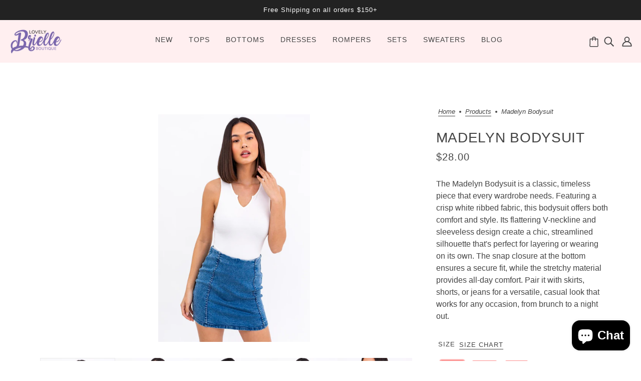

--- FILE ---
content_type: text/html; charset=utf-8
request_url: https://www.lovelybrielle.com/products/madelyn-bodysuit
body_size: 48837
content:
<!doctype html>
<html class="no-js flexbox-gap" lang="en" dir="ltr">
  <head>
	<!-- Added by AVADA SEO Suite -->
	








	<!-- /Added by AVADA SEO Suite -->
    <!-- Blockshop Theme - Version 9.1.1 by Troop Themes - https://troopthemes.com/ -->

    <meta charset="UTF-8">
    <meta http-equiv="X-UA-Compatible" content="IE=edge">
    <meta name="viewport" content="width=device-width, initial-scale=1.0, maximum-scale=5.0"><meta name="description" content="The Madelyn Bodysuit is a classic, timeless piece that every wardrobe needs. Featuring a crisp white ribbed fabric, this bodysuit offers both comfort and style. Its flattering V-neckline and sleeveless design create a chic, streamlined silhouette that&#39;s perfect for layering or wearing on its own. The snap closure at th"><link rel="preconnect" href="https://cdn.shopify.com">
    <link rel="preconnect" href="https://fonts.shopifycdn.com">
    <link rel="preconnect" href="https://monorail-edge.shopifysvc.com">

    <link rel="preload" href="//www.lovelybrielle.com/cdn/shop/t/8/assets/theme--critical.css?v=43021319230112811821687565298" as="style">
    <link rel="preload" href="//www.lovelybrielle.com/cdn/shop/t/8/assets/theme--async.css?v=115820516300283967081687563455" as="style">
    <link rel="preload" href="//www.lovelybrielle.com/cdn/shop/t/8/assets/lazysizes.min.js?v=153084990365669432281686659114" as="script"><link rel="canonical" href="https://www.lovelybrielle.com/products/madelyn-bodysuit"><link rel="shortcut icon" href="//www.lovelybrielle.com/cdn/shop/files/Lovely_Brielle_Logo_f086cffd-f11b-4221-9b12-42006598ef32.jpg?v=1621370988&width=32" type="image/png">
      <link rel="apple-touch-icon" href="//www.lovelybrielle.com/cdn/shop/files/Lovely_Brielle_Logo_f086cffd-f11b-4221-9b12-42006598ef32.jpg?v=1621370988&width=180"><title>Madelyn Bodysuit | Lovely Brielle</title><meta property="og:type" content="product" />
  <meta property="og:title" content="Madelyn Bodysuit" /><meta property="og:image" content="http://www.lovelybrielle.com/cdn/shop/products/MT4113WHITE_3_BACK.jpg?v=1625527397&width=1200" />
    <meta property="og:image:secure_url" content="https://www.lovelybrielle.com/cdn/shop/products/MT4113WHITE_3_BACK.jpg?v=1625527397&width=1200" />
    <meta property="og:image:width" content="1067" />
    <meta property="og:image:height" content="1600" /><meta property="og:image" content="http://www.lovelybrielle.com/cdn/shop/products/MT4113WHITE_4.jpg?v=1625527397&width=1200" />
    <meta property="og:image:secure_url" content="https://www.lovelybrielle.com/cdn/shop/products/MT4113WHITE_4.jpg?v=1625527397&width=1200" />
    <meta property="og:image:width" content="1067" />
    <meta property="og:image:height" content="1600" /><meta property="og:image" content="http://www.lovelybrielle.com/cdn/shop/products/MT4113WHITE_5.jpg?v=1625527397&width=1200" />
    <meta property="og:image:secure_url" content="https://www.lovelybrielle.com/cdn/shop/products/MT4113WHITE_5.jpg?v=1625527397&width=1200" />
    <meta property="og:image:width" content="1067" />
    <meta property="og:image:height" content="1600" /><meta property="og:price:currency" content="USD" />
  <meta
    property="og:price:amount"
    content="28.00"
  />

  <script type="application/ld+json">
    {
      "@context": "https://schema.org/",
      "@type": "Product",
      "name": "Madelyn Bodysuit",
      "image": ["//www.lovelybrielle.com/cdn/shop/products/MT4113WHITE_3_BACK.jpg?v=1625527397&width=1200",
"//www.lovelybrielle.com/cdn/shop/products/MT4113WHITE_4.jpg?v=1625527397&width=1200",
"//www.lovelybrielle.com/cdn/shop/products/MT4113WHITE_5.jpg?v=1625527397&width=1200"
],
      "description": "The Madelyn Bodysuit is a classic, timeless piece that every wardrobe needs. Featuring a crisp wh...",
      "sku": "MT4113S",
      "brand": {
        "@type": "Brand",
        "name": "Lovely Brielle"
      },"offers": {
        "@type": "Offer",
        "url": "/products/madelyn-bodysuit",
        "priceCurrency": "USD",
        "price": "28.00",
        "availability": "https://schema.org/InStock"
      }
    }
  </script><meta property="og:url" content="https://www.lovelybrielle.com/products/madelyn-bodysuit" />
<meta property="og:site_name" content="Lovely Brielle" />
<meta property="og:description" content="The Madelyn Bodysuit is a classic, timeless piece that every wardrobe needs. Featuring a crisp white ribbed fabric, this bodysuit offers both comfort and style. Its flattering V-neckline and sleeveless design create a chic, streamlined silhouette that&#39;s perfect for layering or wearing on its own. The snap closure at th" /><meta name="twitter:card" content="summary" />
<meta name="twitter:description" content="The Madelyn Bodysuit is a classic, timeless piece that every wardrobe needs. Featuring a crisp white ribbed fabric, this bodysuit offers both comfort and style. Its flattering V-neckline and sleeveless design create a chic, streamlined silhouette that&#39;s perfect for layering or wearing on its own. The snap closure at th" /><meta name="twitter:title" content="Madelyn Bodysuit" /><meta
      name="twitter:image"
      content="https://www.lovelybrielle.com/cdn/shop/products/MT4113WHITE_3_BACK.jpg?v=1625527397&width=480"
    /><style></style><style>
  :root {
    --font--featured-heading--size: 38px;
    --font--section-heading--size: 28px;
    --font--block-heading--size: 20px;
    --font--heading--uppercase: uppercase;
    --font--paragraph--size: 16px;

    --font--heading--family: "system_ui", -apple-system, 'Segoe UI', Roboto, 'Helvetica Neue', 'Noto Sans', 'Liberation Sans', Arial, sans-serif, 'Apple Color Emoji', 'Segoe UI Emoji', 'Segoe UI Symbol', 'Noto Color Emoji';
    --font--heading--weight: 400;
    --font--heading--normal-weight: 400;
    --font--heading--style: normal;

    --font--accent--family: "system_ui", -apple-system, 'Segoe UI', Roboto, 'Helvetica Neue', 'Noto Sans', 'Liberation Sans', Arial, sans-serif, 'Apple Color Emoji', 'Segoe UI Emoji', 'Segoe UI Symbol', 'Noto Color Emoji';
    --font--accent--weight: 400;
    --font--accent--style: normal;
    --font--accent--size: 13px;

    --font--paragraph--family: "system_ui", -apple-system, 'Segoe UI', Roboto, 'Helvetica Neue', 'Noto Sans', 'Liberation Sans', Arial, sans-serif, 'Apple Color Emoji', 'Segoe UI Emoji', 'Segoe UI Symbol', 'Noto Color Emoji';
    --font--paragraph--weight: 400;
    --font--paragraph--style: normal;
    --font--bolder-paragraph--weight: 700;
  }
</style><style>
  :root {
    --color--accent-1: #ffd7d7;
    --color--accent-2: #ffeff0;
    --bg-color--light: #f7f7f7;
    --bg-color--dark: #222222;
    --bdr-color--badge: rgba(68, 68, 68, 0.07);
    --bg-color--body: #ffffff;
    --color--body: #444444;
    --color--body--light: #747474;
    --color--alternative: #ffffff;
    --color--button: #ffffff;
    --bdr-color--button: #ffffff;
    --bg-color--button: #444444;
    --bg-color--button--hover: #444444;

    /* shop pay */
    --payment-terms-background-color: #ffffff;

    --bdr-color--general: #eaeaea;
    --bg-color--textbox: #fff;
    --bg-color--panel: #f7f7f7;
    --color--border-disabled: #d2d2d2;
    --color--button-disabled: #b9b9b9;
    --color--success: #4caf50;
    --color--fail: #d32f2f;
    --color--stars: black;

    /* js helpers */
    --sticky-offset: 0px;
  }
</style><style></style><script>
  var theme = theme || {};
  theme.libraries = theme.libraries || {};
  theme.local_storage = theme.local_storage || {};
  theme.popup = theme.popup || {};
  theme.settings = theme.settings || {};
  theme.scripts = theme.scripts || {};
  theme.styles = theme.styles || {};
  theme.swatches = theme.swatches || {};
  theme.translations = theme.translations || {};
  theme.urls = theme.urls || {};

  theme.libraries.masonry = '//www.lovelybrielle.com/cdn/shop/t/8/assets/masonry.min.js?v=153413113355937702121686659114';
  theme.libraries.swipe = '//www.lovelybrielle.com/cdn/shop/t/8/assets/swipe-listener.min.js?v=123039615894270182531686659115';
  theme.libraries.plyr = 'https://cdn.shopify.com/shopifycloud/plyr/v2.0/shopify-plyr';
  theme.libraries.vimeo = 'https://player.vimeo.com/api/player.js';
  theme.libraries.youtube = 'https://www.youtube.com/iframe_api';

  theme.local_storage.collection_layout = 'blockshop_collection_layout';
  theme.local_storage.popup = 'blockshop_popup';
  theme.local_storage.recent_products = 'blockshop_recently_viewed';
  theme.local_storage.search_layout = 'blockshop_search_layout';

  theme.popup.enabled = false;
  theme.popup.test_mode = false;
  theme.popup.newsletter_enabled = true;
  theme.popup.social_icons_enabled = true;
  theme.popup.show_image_enabled = '' > 0 ? true : false;
  theme.popup.image_link = '';
  theme.popup.seconds_until = 3;
  theme.popup.page_content = '';
  theme.popup.days_until = '7';

  

  theme.settings.cart_type = 'drawer';
  theme.settings.money_format = "${{amount}}";

  theme.translations.add_to_cart = 'Add to Cart';
  theme.translations.out_of_stock = 'Out of stock';
  theme.translations.unavailable = 'Unavailable';
  theme.translations.low_in_stock = {
    one: 'Only 1 item left',
    other: 'Only 2 items left'
  };

  theme.urls.all_products_collection = '/collections/all';
  theme.urls.cart = '/cart';
  theme.urls.cart_add = '/cart/add';
  theme.urls.cart_change = '/cart/change';
  theme.urls.cart_update = '/cart/update';
  theme.urls.product_recommendations = '/recommendations/products';
  theme.urls.predictive_search = '/search/suggest';
  theme.urls.search = '/search';

  
    theme.urls.root = '';
  

          theme.swatches['yellow-green'] = '#9acd32';
        

          theme.swatches['red'] = 'rgb(139,0,0)';
        

          theme.swatches['orange'] = 'orange.PNG';
        

          theme.swatches['stealth-grey'] = '//www.lovelybrielle.com/cdn/shop/files/stealth-grey_100x.jpg?v=2942';
        
// LazySizes
  window.lazySizesConfig = window.lazySizesConfig || {};
  window.lazySizesConfig.expand = 1200;
  window.lazySizesConfig.loadMode = 3;
  window.lazySizesConfig.ricTimeout = 50;
</script>

<script>
  String.prototype.handleize = function () {
    return this.toLowerCase().replace(/[^a-z0-9]+/g, '-').replace(/-+/g, '-').replace(/^-|-$/g, '');
  };

  // Element extended methods
  Element.prototype.trigger = window.trigger = function(event, data = null) {
    const event_obj = data == null ? new Event(event) : new CustomEvent(event, { detail: data });
    this.dispatchEvent(event_obj);
  };

  Element.prototype.on = window.on = function(events, callback, options) {
    // save the namespaces on the element itself
    if (!this.namespaces) this.namespaces = {};

    events.split(' ').forEach(event => {
      this.namespaces[event] = callback;
      this.addEventListener(event.split('.')[0], callback, options);
    });
    return this;
  };

  Element.prototype.off = window.off = function(events) {
    if (!this.namespaces) return;

    events.split(' ').forEach(event => {
      this.removeEventListener(event.split('.')[0], this.namespaces[event]);
      delete this.namespaces[event];
    });
    return this;
  };

  Element.prototype.index = function() {
    return [...this.parentNode.children].indexOf(this);
  };

  Element.prototype.offset = function() {
    const rect = this.getBoundingClientRect();

    return {
      top: rect.top + window.pageYOffset,
      left: rect.left + window.pageXOffset
    };
  };

  Element.prototype.setStyles = function(styles = {}) {
    for (const property in styles) this.style[property] = styles[property];
    return this;
  }

  Element.prototype.remove = function() {
    return this.parentNode.removeChild(this);
  };

  // NodeList & Array extended methods
  NodeList.prototype.on = Array.prototype.on = function(events, callback, options) {
    this.forEach(element => {
      // save the namespaces on the element itself
      if (!element.namespaces) element.namespaces = {};

      events.split(' ').forEach(event => {
        element.namespaces[event] = callback;
        element.addEventListener(event.split('.')[0], callback, options);
      });
    });
  };

  NodeList.prototype.off = Array.prototype.off = function(events) {
    this.forEach(element => {
      if (!element.namespaces) return;

      events.split(' ').forEach(event => {
        element.removeEventListener(event.split('.')[0], element.namespaces[event]);
        delete element.namespaces[event];
      });
    });
  };

  NodeList.prototype.not = Array.prototype.not = function(arr_like_obj) {
    // this always returns an Array
    const new_array_of_elements = [];
    if (arr_like_obj instanceof HTMLElement) arr_like_obj = [arr_like_obj];

    this.forEach(element => {
      if (![...arr_like_obj].includes(element)) new_array_of_elements.push(element);
    });

    return new_array_of_elements;
  };

  // this global method is necessary for the youtube API, we can't use our own callback in this case
  // https://developers.google.com/youtube/iframe_api_reference#Requirements
  function onYouTubeIframeAPIReady() {
    window.trigger('theme:youtube:apiReady');
  }

  // Utility methods
  theme.utils = new class Utilities {
    constructor() {
      this.isTouchDevice = window.matchMedia('(pointer: coarse)').matches;this.updateRecentProducts('madelyn-bodysuit');}

    formatMoney(raw_amount) {
      const num_decimals = theme.settings.money_format.includes('no_decimals') ? 0 : 2;
      const locale = theme.settings.money_format.includes('comma') ? 'de-DE' : 'en-US';

      const formatter = Intl.NumberFormat(locale, {
        minimumFractionDigits: num_decimals,
        maximumFractionDigits: num_decimals
      });

      const formatted_amount = formatter.format(raw_amount / 100);
      
      return theme.settings.money_format.replace(/\{\{\s*(\w+)\s*\}\}/, formatted_amount);
    }

    getHiddenDimensions(element, strip_components = []) {
      const cloned_el = this.parseHtml(element.outerHTML, null, strip_components);
      cloned_el.setStyles({
        display: 'block',
        position: 'absolute',
        padding: element.style.padding,
        visibility: 'hidden',
      })

      element.parentNode ? element.parentNode.appendChild(cloned_el) : document.body.appendChild(cloned_el);
      const { offsetHeight: height, offsetWidth: width } = cloned_el;
      cloned_el.remove();
      return { height, width };
    }

    imagesLoaded(containers, callback, force_load) { // containers can be an element or array of elements
      if (containers instanceof HTMLElement) containers = [containers];

      let images = [], loaded_images = [];
      containers.forEach(container => {
        images = [...images, ...container.querySelectorAll('img, .placeholder--root svg')]
      });

      if (!images.length) {
        callback();
        return;
      }

      const loadImage = image => {
        loaded_images.push(image);
        loaded_images.length === images.length && callback();
      };

      images.forEach(image =>
        image.classList.contains('lazyloaded')
          ? loadImage(image) : image.on('lazyloaded', () => loadImage(image))
      );

      if (force_load) {
        const forceLoad = () => images.forEach(image => window.lazySizes.loader.unveil(image));
        const lazysizes = document.head.querySelector('script[src*="/assets/lazysizes.min.js"]');
        lazysizes.loaded
          ? forceLoad() : window.on('theme:lazySizes:loaded', () => forceLoad());
      }
    }

    libraryLoader(name, url, callback) {
      if (theme.scripts[name] === undefined) {
        theme.scripts[name] = 'requested';
        const script = document.createElement('script');
        script.src = url;
        script.onload = () => {
          theme.scripts[name] = 'loaded';
          callback && callback();
          window.trigger(`theme:${name}:loaded`);
        };
        document.body ? document.body.appendChild(script) : document.head.appendChild(script);
      } else if (callback && theme.scripts[name] === 'requested') {
        window.on(`theme:${name}:loaded`, callback);
      } else if (callback && theme.scripts[name] === 'loaded') callback();
    }

    parseHtml(html_string, selector, strip_components = []) {
      strip_components.forEach(component => { // remove web components so they don't init
        const regex = new RegExp(component, 'g');
        html_string = html_string.replace(regex, 'div')
      });

      const container = document.createElement('div');
      container.innerHTML = html_string;
      return selector ? container.querySelector(selector) : container.querySelector(':scope > *');
    }

    setSwatchColors(inputs = false) {
      if (!inputs) return

      inputs.forEach(input => {
        const swatch = input.nextElementSibling;
        const swatch_color = input.value.handleize();

        if (theme.swatches[swatch_color] === undefined) {
          swatch.style['background-color'] = swatch_color;
        } else if (theme.swatches[swatch_color].indexOf('cdn.shopify.com') > -1) {
          swatch.style['background-image'] = `url(${theme.swatches[swatch_color]})`;
        } else {
          swatch.style['background-color'] = theme.swatches[swatch_color];
        }
      });
    }

    stylesheetLoader(name, url, callback) {
      if (theme.styles[name] === undefined) {
        theme.styles[name] = 'requested';
        const stylesheet = document.createElement('link');
        stylesheet.rel = 'stylesheet';
        stylesheet.href = url;
        stylesheet.onload = () => {
          theme.styles[name] = 'loaded';
          callback && callback();
          window.trigger(`theme:${name}Styles:loaded`);
        }
        document.body ? document.body.appendChild(stylesheet) : document.head.appendChild(stylesheet);
      } else if (callback && theme.styles[name] === 'requested') {
        window.on(`theme:${name}Styles:loaded`, callback);
      } else if (callback && theme.styles[name] === 'loaded') callback();
    }

    getAvailableQuantity(product_id, { id, management, policy, quantity }, requested_quantity) {
      // if inventory isn't tracked we can add items indefinitely
      if (management !== 'shopify' || policy === 'continue') return true;

      const cart_quantity = theme.cart.basket[id] ? theme.cart.basket[id] : 0;
      let quantity_remaining = parseInt(quantity) - cart_quantity;

      if (quantity_remaining <= 0) {
        quantity_remaining = 0;
        window.trigger(`theme:product:${product_id}:updateQuantity`, 1);
      } else if (requested_quantity > quantity_remaining) {
        window.trigger(`theme:product:${product_id}:updateQuantity`, quantity_remaining);
      } else return requested_quantity;

      window.trigger('theme:feedbackBar:quantity', quantity_remaining);
      return false;
    }

    updateRecentProducts(handle) {
      const current_product_arr = [handle];
      const previous_product_str = localStorage.getItem(theme.local_storage.recent_products);
      const max_num_recents_stored = 4;
      let previous_product_arr, current_product_str, newly_visited_product = false;

      // first check if we have existing data or not
      if (previous_product_str) {
        previous_product_arr = JSON.parse(previous_product_str);

        if (previous_product_arr.indexOf(handle) === -1) newly_visited_product = true;
      } else {
        // localStorage accepts strings only, so we'll convert to string and set
        current_product_str = JSON.stringify(current_product_arr);
        localStorage.setItem(theme.local_storage.recent_products, current_product_str);
      }
      if (newly_visited_product) {
        if (previous_product_arr.length === max_num_recents_stored)
          previous_product_arr = previous_product_arr.slice(1);

        current_product_str = JSON.stringify(previous_product_arr.concat(current_product_arr));
        localStorage.setItem(theme.local_storage.recent_products, current_product_str);
      }
    }
  }
</script>
<script type="module">
  import "//www.lovelybrielle.com/cdn/shop/t/8/assets/a11y.js?v=87024520441207146071686659113";
  import "//www.lovelybrielle.com/cdn/shop/t/8/assets/media-queries.js?v=71639634187374033171686659114";
  import "//www.lovelybrielle.com/cdn/shop/t/8/assets/radios.js?v=95698407015915903831686659115";
  import "//www.lovelybrielle.com/cdn/shop/t/8/assets/transition.js?v=37854290330505103871686659116";
  import "//www.lovelybrielle.com/cdn/shop/t/8/assets/general.js?v=59955297718068211381686659114";
  import "//www.lovelybrielle.com/cdn/shop/t/8/assets/tab-order.js?v=32202179289059533031686659115";
  import "//www.lovelybrielle.com/cdn/shop/t/8/assets/collapsible-row.js?v=110856763589962202001686659113";
  import "//www.lovelybrielle.com/cdn/shop/t/8/assets/disclosure.js?v=120058172797747127321686659113";import "//www.lovelybrielle.com/cdn/shop/t/8/assets/y-menu.js?v=105207714253058857401686659116";
    import "//www.lovelybrielle.com/cdn/shop/t/8/assets/drawer.js?v=114553732616675757941686659113";
    import "//www.lovelybrielle.com/cdn/shop/t/8/assets/cart.js?v=176791890645568373051686659113";import "//www.lovelybrielle.com/cdn/shop/t/8/assets/quick-add.js?v=9194242142370013171686659115";
      import "//www.lovelybrielle.com/cdn/shop/t/8/assets/product-quantity.js?v=110298665540820991921686659115";
      import "//www.lovelybrielle.com/cdn/shop/t/8/assets/product-buy-buttons.js?v=151977144357733575631686659114";import "//www.lovelybrielle.com/cdn/shop/t/8/assets/x-menu.js?v=66660112686144395101686659116";import "//www.lovelybrielle.com/cdn/shop/t/8/assets/product-media--variants.js?v=78205695756214624321687564189";
    import "//www.lovelybrielle.com/cdn/shop/t/8/assets/product-price.js?v=158189426169192202801686659115";
    import "//www.lovelybrielle.com/cdn/shop/t/8/assets/product-options.js?v=136768145707927393611686659115";</script><script
      src="//www.lovelybrielle.com/cdn/shop/t/8/assets/lazysizes.min.js?v=153084990365669432281686659114"
      async="async"
      onload="this.loaded=true;window.trigger('theme:lazySizes:loaded');"
    ></script><link href="//www.lovelybrielle.com/cdn/shop/t/8/assets/theme--critical.css?v=43021319230112811821687565298" rel="stylesheet" media="all">
    <link
      href="//www.lovelybrielle.com/cdn/shop/t/8/assets/theme--async.css?v=115820516300283967081687563455"
      rel="stylesheet"
      media="print"
      onload="this.media='all'"
    >

    <noscript>
      <style>
        .layout--template > *,
        .layout--footer-group > *,
        .popup-modal-close,
        .modal--root,
        .modal--window {
          opacity: 1;
        }
      </style>
      <link href="//www.lovelybrielle.com/cdn/shop/t/8/assets/theme--async.css?v=115820516300283967081687563455" rel="stylesheet">
    </noscript>

    <script>window.performance && window.performance.mark && window.performance.mark('shopify.content_for_header.start');</script><meta name="google-site-verification" content="Tse83FO7DYdK4J3rPEg7s-TjR4H7XY3H_R71gsCrk7k">
<meta id="shopify-digital-wallet" name="shopify-digital-wallet" content="/50994086076/digital_wallets/dialog">
<meta name="shopify-checkout-api-token" content="fffb9bd45cb0020426a88e13c0700e07">
<meta id="in-context-paypal-metadata" data-shop-id="50994086076" data-venmo-supported="false" data-environment="production" data-locale="en_US" data-paypal-v4="true" data-currency="USD">
<link rel="alternate" type="application/json+oembed" href="https://www.lovelybrielle.com/products/madelyn-bodysuit.oembed">
<script async="async" src="/checkouts/internal/preloads.js?locale=en-US"></script>
<link rel="preconnect" href="https://shop.app" crossorigin="anonymous">
<script async="async" src="https://shop.app/checkouts/internal/preloads.js?locale=en-US&shop_id=50994086076" crossorigin="anonymous"></script>
<script id="apple-pay-shop-capabilities" type="application/json">{"shopId":50994086076,"countryCode":"US","currencyCode":"USD","merchantCapabilities":["supports3DS"],"merchantId":"gid:\/\/shopify\/Shop\/50994086076","merchantName":"Lovely Brielle","requiredBillingContactFields":["postalAddress","email","phone"],"requiredShippingContactFields":["postalAddress","email","phone"],"shippingType":"shipping","supportedNetworks":["visa","masterCard","amex","discover","elo","jcb"],"total":{"type":"pending","label":"Lovely Brielle","amount":"1.00"},"shopifyPaymentsEnabled":true,"supportsSubscriptions":true}</script>
<script id="shopify-features" type="application/json">{"accessToken":"fffb9bd45cb0020426a88e13c0700e07","betas":["rich-media-storefront-analytics"],"domain":"www.lovelybrielle.com","predictiveSearch":true,"shopId":50994086076,"locale":"en"}</script>
<script>var Shopify = Shopify || {};
Shopify.shop = "lovely-brielle.myshopify.com";
Shopify.locale = "en";
Shopify.currency = {"active":"USD","rate":"1.0"};
Shopify.country = "US";
Shopify.theme = {"name":"Blockshop","id":132270063804,"schema_name":"Blockshop","schema_version":"9.1.1","theme_store_id":606,"role":"main"};
Shopify.theme.handle = "null";
Shopify.theme.style = {"id":null,"handle":null};
Shopify.cdnHost = "www.lovelybrielle.com/cdn";
Shopify.routes = Shopify.routes || {};
Shopify.routes.root = "/";</script>
<script type="module">!function(o){(o.Shopify=o.Shopify||{}).modules=!0}(window);</script>
<script>!function(o){function n(){var o=[];function n(){o.push(Array.prototype.slice.apply(arguments))}return n.q=o,n}var t=o.Shopify=o.Shopify||{};t.loadFeatures=n(),t.autoloadFeatures=n()}(window);</script>
<script>
  window.ShopifyPay = window.ShopifyPay || {};
  window.ShopifyPay.apiHost = "shop.app\/pay";
  window.ShopifyPay.redirectState = null;
</script>
<script id="shop-js-analytics" type="application/json">{"pageType":"product"}</script>
<script defer="defer" async type="module" src="//www.lovelybrielle.com/cdn/shopifycloud/shop-js/modules/v2/client.init-shop-cart-sync_BT-GjEfc.en.esm.js"></script>
<script defer="defer" async type="module" src="//www.lovelybrielle.com/cdn/shopifycloud/shop-js/modules/v2/chunk.common_D58fp_Oc.esm.js"></script>
<script defer="defer" async type="module" src="//www.lovelybrielle.com/cdn/shopifycloud/shop-js/modules/v2/chunk.modal_xMitdFEc.esm.js"></script>
<script type="module">
  await import("//www.lovelybrielle.com/cdn/shopifycloud/shop-js/modules/v2/client.init-shop-cart-sync_BT-GjEfc.en.esm.js");
await import("//www.lovelybrielle.com/cdn/shopifycloud/shop-js/modules/v2/chunk.common_D58fp_Oc.esm.js");
await import("//www.lovelybrielle.com/cdn/shopifycloud/shop-js/modules/v2/chunk.modal_xMitdFEc.esm.js");

  window.Shopify.SignInWithShop?.initShopCartSync?.({"fedCMEnabled":true,"windoidEnabled":true});

</script>
<script defer="defer" async type="module" src="//www.lovelybrielle.com/cdn/shopifycloud/shop-js/modules/v2/client.payment-terms_Ci9AEqFq.en.esm.js"></script>
<script defer="defer" async type="module" src="//www.lovelybrielle.com/cdn/shopifycloud/shop-js/modules/v2/chunk.common_D58fp_Oc.esm.js"></script>
<script defer="defer" async type="module" src="//www.lovelybrielle.com/cdn/shopifycloud/shop-js/modules/v2/chunk.modal_xMitdFEc.esm.js"></script>
<script type="module">
  await import("//www.lovelybrielle.com/cdn/shopifycloud/shop-js/modules/v2/client.payment-terms_Ci9AEqFq.en.esm.js");
await import("//www.lovelybrielle.com/cdn/shopifycloud/shop-js/modules/v2/chunk.common_D58fp_Oc.esm.js");
await import("//www.lovelybrielle.com/cdn/shopifycloud/shop-js/modules/v2/chunk.modal_xMitdFEc.esm.js");

  
</script>
<script>
  window.Shopify = window.Shopify || {};
  if (!window.Shopify.featureAssets) window.Shopify.featureAssets = {};
  window.Shopify.featureAssets['shop-js'] = {"shop-cart-sync":["modules/v2/client.shop-cart-sync_DZOKe7Ll.en.esm.js","modules/v2/chunk.common_D58fp_Oc.esm.js","modules/v2/chunk.modal_xMitdFEc.esm.js"],"init-fed-cm":["modules/v2/client.init-fed-cm_B6oLuCjv.en.esm.js","modules/v2/chunk.common_D58fp_Oc.esm.js","modules/v2/chunk.modal_xMitdFEc.esm.js"],"shop-cash-offers":["modules/v2/client.shop-cash-offers_D2sdYoxE.en.esm.js","modules/v2/chunk.common_D58fp_Oc.esm.js","modules/v2/chunk.modal_xMitdFEc.esm.js"],"shop-login-button":["modules/v2/client.shop-login-button_QeVjl5Y3.en.esm.js","modules/v2/chunk.common_D58fp_Oc.esm.js","modules/v2/chunk.modal_xMitdFEc.esm.js"],"pay-button":["modules/v2/client.pay-button_DXTOsIq6.en.esm.js","modules/v2/chunk.common_D58fp_Oc.esm.js","modules/v2/chunk.modal_xMitdFEc.esm.js"],"shop-button":["modules/v2/client.shop-button_DQZHx9pm.en.esm.js","modules/v2/chunk.common_D58fp_Oc.esm.js","modules/v2/chunk.modal_xMitdFEc.esm.js"],"avatar":["modules/v2/client.avatar_BTnouDA3.en.esm.js"],"init-windoid":["modules/v2/client.init-windoid_CR1B-cfM.en.esm.js","modules/v2/chunk.common_D58fp_Oc.esm.js","modules/v2/chunk.modal_xMitdFEc.esm.js"],"init-shop-for-new-customer-accounts":["modules/v2/client.init-shop-for-new-customer-accounts_C_vY_xzh.en.esm.js","modules/v2/client.shop-login-button_QeVjl5Y3.en.esm.js","modules/v2/chunk.common_D58fp_Oc.esm.js","modules/v2/chunk.modal_xMitdFEc.esm.js"],"init-shop-email-lookup-coordinator":["modules/v2/client.init-shop-email-lookup-coordinator_BI7n9ZSv.en.esm.js","modules/v2/chunk.common_D58fp_Oc.esm.js","modules/v2/chunk.modal_xMitdFEc.esm.js"],"init-shop-cart-sync":["modules/v2/client.init-shop-cart-sync_BT-GjEfc.en.esm.js","modules/v2/chunk.common_D58fp_Oc.esm.js","modules/v2/chunk.modal_xMitdFEc.esm.js"],"shop-toast-manager":["modules/v2/client.shop-toast-manager_DiYdP3xc.en.esm.js","modules/v2/chunk.common_D58fp_Oc.esm.js","modules/v2/chunk.modal_xMitdFEc.esm.js"],"init-customer-accounts":["modules/v2/client.init-customer-accounts_D9ZNqS-Q.en.esm.js","modules/v2/client.shop-login-button_QeVjl5Y3.en.esm.js","modules/v2/chunk.common_D58fp_Oc.esm.js","modules/v2/chunk.modal_xMitdFEc.esm.js"],"init-customer-accounts-sign-up":["modules/v2/client.init-customer-accounts-sign-up_iGw4briv.en.esm.js","modules/v2/client.shop-login-button_QeVjl5Y3.en.esm.js","modules/v2/chunk.common_D58fp_Oc.esm.js","modules/v2/chunk.modal_xMitdFEc.esm.js"],"shop-follow-button":["modules/v2/client.shop-follow-button_CqMgW2wH.en.esm.js","modules/v2/chunk.common_D58fp_Oc.esm.js","modules/v2/chunk.modal_xMitdFEc.esm.js"],"checkout-modal":["modules/v2/client.checkout-modal_xHeaAweL.en.esm.js","modules/v2/chunk.common_D58fp_Oc.esm.js","modules/v2/chunk.modal_xMitdFEc.esm.js"],"shop-login":["modules/v2/client.shop-login_D91U-Q7h.en.esm.js","modules/v2/chunk.common_D58fp_Oc.esm.js","modules/v2/chunk.modal_xMitdFEc.esm.js"],"lead-capture":["modules/v2/client.lead-capture_BJmE1dJe.en.esm.js","modules/v2/chunk.common_D58fp_Oc.esm.js","modules/v2/chunk.modal_xMitdFEc.esm.js"],"payment-terms":["modules/v2/client.payment-terms_Ci9AEqFq.en.esm.js","modules/v2/chunk.common_D58fp_Oc.esm.js","modules/v2/chunk.modal_xMitdFEc.esm.js"]};
</script>
<script>(function() {
  var isLoaded = false;
  function asyncLoad() {
    if (isLoaded) return;
    isLoaded = true;
    var urls = ["https:\/\/static.klaviyo.com\/onsite\/js\/klaviyo.js?company_id=WJUXq2\u0026shop=lovely-brielle.myshopify.com","https:\/\/static.klaviyo.com\/onsite\/js\/klaviyo.js?company_id=WJUXq2\u0026shop=lovely-brielle.myshopify.com","https:\/\/static.klaviyo.com\/onsite\/js\/klaviyo.js?company_id=WJUXq2\u0026shop=lovely-brielle.myshopify.com","https:\/\/s3.eu-west-1.amazonaws.com\/production-klarna-il-shopify-osm\/a6c5e37d3b587ca7438f15aa90b429b47085a035\/lovely-brielle.myshopify.com-1708604222283.js?shop=lovely-brielle.myshopify.com"];
    for (var i = 0; i < urls.length; i++) {
      var s = document.createElement('script');
      s.type = 'text/javascript';
      s.async = true;
      s.src = urls[i];
      var x = document.getElementsByTagName('script')[0];
      x.parentNode.insertBefore(s, x);
    }
  };
  if(window.attachEvent) {
    window.attachEvent('onload', asyncLoad);
  } else {
    window.addEventListener('load', asyncLoad, false);
  }
})();</script>
<script id="__st">var __st={"a":50994086076,"offset":-18000,"reqid":"13e9a0a0-e776-429c-a765-79764168aea9-1769452538","pageurl":"www.lovelybrielle.com\/products\/madelyn-bodysuit","u":"0fe1d269fde8","p":"product","rtyp":"product","rid":6890124804284};</script>
<script>window.ShopifyPaypalV4VisibilityTracking = true;</script>
<script id="captcha-bootstrap">!function(){'use strict';const t='contact',e='account',n='new_comment',o=[[t,t],['blogs',n],['comments',n],[t,'customer']],c=[[e,'customer_login'],[e,'guest_login'],[e,'recover_customer_password'],[e,'create_customer']],r=t=>t.map((([t,e])=>`form[action*='/${t}']:not([data-nocaptcha='true']) input[name='form_type'][value='${e}']`)).join(','),a=t=>()=>t?[...document.querySelectorAll(t)].map((t=>t.form)):[];function s(){const t=[...o],e=r(t);return a(e)}const i='password',u='form_key',d=['recaptcha-v3-token','g-recaptcha-response','h-captcha-response',i],f=()=>{try{return window.sessionStorage}catch{return}},m='__shopify_v',_=t=>t.elements[u];function p(t,e,n=!1){try{const o=window.sessionStorage,c=JSON.parse(o.getItem(e)),{data:r}=function(t){const{data:e,action:n}=t;return t[m]||n?{data:e,action:n}:{data:t,action:n}}(c);for(const[e,n]of Object.entries(r))t.elements[e]&&(t.elements[e].value=n);n&&o.removeItem(e)}catch(o){console.error('form repopulation failed',{error:o})}}const l='form_type',E='cptcha';function T(t){t.dataset[E]=!0}const w=window,h=w.document,L='Shopify',v='ce_forms',y='captcha';let A=!1;((t,e)=>{const n=(g='f06e6c50-85a8-45c8-87d0-21a2b65856fe',I='https://cdn.shopify.com/shopifycloud/storefront-forms-hcaptcha/ce_storefront_forms_captcha_hcaptcha.v1.5.2.iife.js',D={infoText:'Protected by hCaptcha',privacyText:'Privacy',termsText:'Terms'},(t,e,n)=>{const o=w[L][v],c=o.bindForm;if(c)return c(t,g,e,D).then(n);var r;o.q.push([[t,g,e,D],n]),r=I,A||(h.body.append(Object.assign(h.createElement('script'),{id:'captcha-provider',async:!0,src:r})),A=!0)});var g,I,D;w[L]=w[L]||{},w[L][v]=w[L][v]||{},w[L][v].q=[],w[L][y]=w[L][y]||{},w[L][y].protect=function(t,e){n(t,void 0,e),T(t)},Object.freeze(w[L][y]),function(t,e,n,w,h,L){const[v,y,A,g]=function(t,e,n){const i=e?o:[],u=t?c:[],d=[...i,...u],f=r(d),m=r(i),_=r(d.filter((([t,e])=>n.includes(e))));return[a(f),a(m),a(_),s()]}(w,h,L),I=t=>{const e=t.target;return e instanceof HTMLFormElement?e:e&&e.form},D=t=>v().includes(t);t.addEventListener('submit',(t=>{const e=I(t);if(!e)return;const n=D(e)&&!e.dataset.hcaptchaBound&&!e.dataset.recaptchaBound,o=_(e),c=g().includes(e)&&(!o||!o.value);(n||c)&&t.preventDefault(),c&&!n&&(function(t){try{if(!f())return;!function(t){const e=f();if(!e)return;const n=_(t);if(!n)return;const o=n.value;o&&e.removeItem(o)}(t);const e=Array.from(Array(32),(()=>Math.random().toString(36)[2])).join('');!function(t,e){_(t)||t.append(Object.assign(document.createElement('input'),{type:'hidden',name:u})),t.elements[u].value=e}(t,e),function(t,e){const n=f();if(!n)return;const o=[...t.querySelectorAll(`input[type='${i}']`)].map((({name:t})=>t)),c=[...d,...o],r={};for(const[a,s]of new FormData(t).entries())c.includes(a)||(r[a]=s);n.setItem(e,JSON.stringify({[m]:1,action:t.action,data:r}))}(t,e)}catch(e){console.error('failed to persist form',e)}}(e),e.submit())}));const S=(t,e)=>{t&&!t.dataset[E]&&(n(t,e.some((e=>e===t))),T(t))};for(const o of['focusin','change'])t.addEventListener(o,(t=>{const e=I(t);D(e)&&S(e,y())}));const B=e.get('form_key'),M=e.get(l),P=B&&M;t.addEventListener('DOMContentLoaded',(()=>{const t=y();if(P)for(const e of t)e.elements[l].value===M&&p(e,B);[...new Set([...A(),...v().filter((t=>'true'===t.dataset.shopifyCaptcha))])].forEach((e=>S(e,t)))}))}(h,new URLSearchParams(w.location.search),n,t,e,['guest_login'])})(!0,!0)}();</script>
<script integrity="sha256-4kQ18oKyAcykRKYeNunJcIwy7WH5gtpwJnB7kiuLZ1E=" data-source-attribution="shopify.loadfeatures" defer="defer" src="//www.lovelybrielle.com/cdn/shopifycloud/storefront/assets/storefront/load_feature-a0a9edcb.js" crossorigin="anonymous"></script>
<script crossorigin="anonymous" defer="defer" src="//www.lovelybrielle.com/cdn/shopifycloud/storefront/assets/shopify_pay/storefront-65b4c6d7.js?v=20250812"></script>
<script data-source-attribution="shopify.dynamic_checkout.dynamic.init">var Shopify=Shopify||{};Shopify.PaymentButton=Shopify.PaymentButton||{isStorefrontPortableWallets:!0,init:function(){window.Shopify.PaymentButton.init=function(){};var t=document.createElement("script");t.src="https://www.lovelybrielle.com/cdn/shopifycloud/portable-wallets/latest/portable-wallets.en.js",t.type="module",document.head.appendChild(t)}};
</script>
<script data-source-attribution="shopify.dynamic_checkout.buyer_consent">
  function portableWalletsHideBuyerConsent(e){var t=document.getElementById("shopify-buyer-consent"),n=document.getElementById("shopify-subscription-policy-button");t&&n&&(t.classList.add("hidden"),t.setAttribute("aria-hidden","true"),n.removeEventListener("click",e))}function portableWalletsShowBuyerConsent(e){var t=document.getElementById("shopify-buyer-consent"),n=document.getElementById("shopify-subscription-policy-button");t&&n&&(t.classList.remove("hidden"),t.removeAttribute("aria-hidden"),n.addEventListener("click",e))}window.Shopify?.PaymentButton&&(window.Shopify.PaymentButton.hideBuyerConsent=portableWalletsHideBuyerConsent,window.Shopify.PaymentButton.showBuyerConsent=portableWalletsShowBuyerConsent);
</script>
<script>
  function portableWalletsCleanup(e){e&&e.src&&console.error("Failed to load portable wallets script "+e.src);var t=document.querySelectorAll("shopify-accelerated-checkout .shopify-payment-button__skeleton, shopify-accelerated-checkout-cart .wallet-cart-button__skeleton"),e=document.getElementById("shopify-buyer-consent");for(let e=0;e<t.length;e++)t[e].remove();e&&e.remove()}function portableWalletsNotLoadedAsModule(e){e instanceof ErrorEvent&&"string"==typeof e.message&&e.message.includes("import.meta")&&"string"==typeof e.filename&&e.filename.includes("portable-wallets")&&(window.removeEventListener("error",portableWalletsNotLoadedAsModule),window.Shopify.PaymentButton.failedToLoad=e,"loading"===document.readyState?document.addEventListener("DOMContentLoaded",window.Shopify.PaymentButton.init):window.Shopify.PaymentButton.init())}window.addEventListener("error",portableWalletsNotLoadedAsModule);
</script>

<script type="module" src="https://www.lovelybrielle.com/cdn/shopifycloud/portable-wallets/latest/portable-wallets.en.js" onError="portableWalletsCleanup(this)" crossorigin="anonymous"></script>
<script nomodule>
  document.addEventListener("DOMContentLoaded", portableWalletsCleanup);
</script>

<script id='scb4127' type='text/javascript' async='' src='https://www.lovelybrielle.com/cdn/shopifycloud/privacy-banner/storefront-banner.js'></script><link id="shopify-accelerated-checkout-styles" rel="stylesheet" media="screen" href="https://www.lovelybrielle.com/cdn/shopifycloud/portable-wallets/latest/accelerated-checkout-backwards-compat.css" crossorigin="anonymous">
<style id="shopify-accelerated-checkout-cart">
        #shopify-buyer-consent {
  margin-top: 1em;
  display: inline-block;
  width: 100%;
}

#shopify-buyer-consent.hidden {
  display: none;
}

#shopify-subscription-policy-button {
  background: none;
  border: none;
  padding: 0;
  text-decoration: underline;
  font-size: inherit;
  cursor: pointer;
}

#shopify-subscription-policy-button::before {
  box-shadow: none;
}

      </style>

<script>window.performance && window.performance.mark && window.performance.mark('shopify.content_for_header.end');</script>
<!-- BEGIN app block: shopify://apps/avada-seo-suite/blocks/avada-seo/15507c6e-1aa3-45d3-b698-7e175e033440 --><script>
  window.AVADA_SEO_ENABLED = true;
</script><!-- BEGIN app snippet: avada-broken-link-manager --><!-- END app snippet --><!-- BEGIN app snippet: avada-seo-site --><!-- END app snippet --><!-- BEGIN app snippet: avada-robot-onpage --><!-- Avada SEO Robot Onpage -->












<!-- END app snippet --><!-- BEGIN app snippet: avada-frequently-asked-questions -->







<!-- END app snippet --><!-- BEGIN app snippet: avada-custom-css --> <!-- BEGIN Avada SEO custom CSS END -->


<!-- END Avada SEO custom CSS END -->
<!-- END app snippet --><!-- BEGIN app snippet: avada-loading --><style>
  @keyframes avada-rotate {
    0% { transform: rotate(0); }
    100% { transform: rotate(360deg); }
  }

  @keyframes avada-fade-out {
    0% { opacity: 1; visibility: visible; }
    100% { opacity: 0; visibility: hidden; }
  }

  .Avada-LoadingScreen {
    display: none;
    width: 100%;
    height: 100vh;
    top: 0;
    position: fixed;
    z-index: 9999;
    display: flex;
    align-items: center;
    justify-content: center;
  
    background-image: url();
    background-position: center;
    background-size: cover;
    background-repeat: no-repeat;
  
  }

  .Avada-LoadingScreen svg {
    animation: avada-rotate 1s linear infinite;
    width: px;
    height: px;
  }
</style>
<script>
  const themeId = Shopify.theme.id;
  const loadingSettingsValue = null;
  const loadingType = loadingSettingsValue?.loadingType;
  function renderLoading() {
    new MutationObserver((mutations, observer) => {
      if (document.body) {
        observer.disconnect();
        const loadingDiv = document.createElement('div');
        loadingDiv.className = 'Avada-LoadingScreen';
        if(loadingType === 'custom_logo' || loadingType === 'favicon_logo') {
          const srcLoadingImage = loadingSettingsValue?.customLogoThemeIds[themeId] || '';
          if(srcLoadingImage) {
            loadingDiv.innerHTML = `
            <img alt="Avada logo"  height="600px" loading="eager" fetchpriority="high"
              src="${srcLoadingImage}&width=600"
              width="600px" />
              `
          }
        }
        if(loadingType === 'circle') {
          loadingDiv.innerHTML = `
        <svg viewBox="0 0 40 40" fill="none" xmlns="http://www.w3.org/2000/svg">
          <path d="M20 3.75C11.0254 3.75 3.75 11.0254 3.75 20C3.75 21.0355 2.91053 21.875 1.875 21.875C0.839475 21.875 0 21.0355 0 20C0 8.9543 8.9543 0 20 0C31.0457 0 40 8.9543 40 20C40 31.0457 31.0457 40 20 40C18.9645 40 18.125 39.1605 18.125 38.125C18.125 37.0895 18.9645 36.25 20 36.25C28.9748 36.25 36.25 28.9748 36.25 20C36.25 11.0254 28.9748 3.75 20 3.75Z" fill=""/>
        </svg>
      `;
        }

        document.body.insertBefore(loadingDiv, document.body.firstChild || null);
        const e = '';
        const t = '';
        const o = 'first' === t;
        const a = sessionStorage.getItem('isShowLoadingAvada');
        const n = document.querySelector('.Avada-LoadingScreen');
        if (a && o) return (n.style.display = 'none');
        n.style.display = 'flex';
        const i = document.body;
        i.style.overflow = 'hidden';
        const l = () => {
          i.style.overflow = 'auto';
          n.style.animation = 'avada-fade-out 1s ease-out forwards';
          setTimeout(() => {
            n.style.display = 'none';
          }, 1000);
        };
        if ((o && !a && sessionStorage.setItem('isShowLoadingAvada', true), 'duration_auto' === e)) {
          window.onload = function() {
            l();
          };
          return;
        }
        setTimeout(() => {
          l();
        }, 1000 * e);
      }
    }).observe(document.documentElement, { childList: true, subtree: true });
  };
  function isNullish(value) {
    return value === null || value === undefined;
  }
  const themeIds = '';
  const themeIdsArray = themeIds ? themeIds.split(',') : [];

  if(!isNullish(themeIds) && themeIdsArray.includes(themeId.toString()) && loadingSettingsValue?.enabled) {
    renderLoading();
  }

  if(isNullish(loadingSettingsValue?.themeIds) && loadingSettingsValue?.enabled) {
    renderLoading();
  }
</script>
<!-- END app snippet --><!-- BEGIN app snippet: avada-seo-social-post --><!-- END app snippet -->
<!-- END app block --><!-- BEGIN app block: shopify://apps/klaviyo-email-marketing-sms/blocks/klaviyo-onsite-embed/2632fe16-c075-4321-a88b-50b567f42507 -->












  <script async src="https://static.klaviyo.com/onsite/js/WJUXq2/klaviyo.js?company_id=WJUXq2"></script>
  <script>!function(){if(!window.klaviyo){window._klOnsite=window._klOnsite||[];try{window.klaviyo=new Proxy({},{get:function(n,i){return"push"===i?function(){var n;(n=window._klOnsite).push.apply(n,arguments)}:function(){for(var n=arguments.length,o=new Array(n),w=0;w<n;w++)o[w]=arguments[w];var t="function"==typeof o[o.length-1]?o.pop():void 0,e=new Promise((function(n){window._klOnsite.push([i].concat(o,[function(i){t&&t(i),n(i)}]))}));return e}}})}catch(n){window.klaviyo=window.klaviyo||[],window.klaviyo.push=function(){var n;(n=window._klOnsite).push.apply(n,arguments)}}}}();</script>

  
    <script id="viewed_product">
      if (item == null) {
        var _learnq = _learnq || [];

        var MetafieldReviews = null
        var MetafieldYotpoRating = null
        var MetafieldYotpoCount = null
        var MetafieldLooxRating = null
        var MetafieldLooxCount = null
        var okendoProduct = null
        var okendoProductReviewCount = null
        var okendoProductReviewAverageValue = null
        try {
          // The following fields are used for Customer Hub recently viewed in order to add reviews.
          // This information is not part of __kla_viewed. Instead, it is part of __kla_viewed_reviewed_items
          MetafieldReviews = {};
          MetafieldYotpoRating = null
          MetafieldYotpoCount = null
          MetafieldLooxRating = null
          MetafieldLooxCount = null

          okendoProduct = null
          // If the okendo metafield is not legacy, it will error, which then requires the new json formatted data
          if (okendoProduct && 'error' in okendoProduct) {
            okendoProduct = null
          }
          okendoProductReviewCount = okendoProduct ? okendoProduct.reviewCount : null
          okendoProductReviewAverageValue = okendoProduct ? okendoProduct.reviewAverageValue : null
        } catch (error) {
          console.error('Error in Klaviyo onsite reviews tracking:', error);
        }

        var item = {
          Name: "Madelyn Bodysuit",
          ProductID: 6890124804284,
          Categories: ["NEW ARRIVALS","TOPS"],
          ImageURL: "https://www.lovelybrielle.com/cdn/shop/products/MT4113WHITE_3_BACK_grande.jpg?v=1625527397",
          URL: "https://www.lovelybrielle.com/products/madelyn-bodysuit",
          Brand: "Lovely Brielle",
          Price: "$28.00",
          Value: "28.00",
          CompareAtPrice: "$0.00"
        };
        _learnq.push(['track', 'Viewed Product', item]);
        _learnq.push(['trackViewedItem', {
          Title: item.Name,
          ItemId: item.ProductID,
          Categories: item.Categories,
          ImageUrl: item.ImageURL,
          Url: item.URL,
          Metadata: {
            Brand: item.Brand,
            Price: item.Price,
            Value: item.Value,
            CompareAtPrice: item.CompareAtPrice
          },
          metafields:{
            reviews: MetafieldReviews,
            yotpo:{
              rating: MetafieldYotpoRating,
              count: MetafieldYotpoCount,
            },
            loox:{
              rating: MetafieldLooxRating,
              count: MetafieldLooxCount,
            },
            okendo: {
              rating: okendoProductReviewAverageValue,
              count: okendoProductReviewCount,
            }
          }
        }]);
      }
    </script>
  




  <script>
    window.klaviyoReviewsProductDesignMode = false
  </script>







<!-- END app block --><script src="https://cdn.shopify.com/extensions/1f805629-c1d3-44c5-afa0-f2ef641295ef/booster-page-speed-optimizer-1/assets/speed-embed.js" type="text/javascript" defer="defer"></script>
<script src="https://cdn.shopify.com/extensions/e8878072-2f6b-4e89-8082-94b04320908d/inbox-1254/assets/inbox-chat-loader.js" type="text/javascript" defer="defer"></script>
<link href="https://monorail-edge.shopifysvc.com" rel="dns-prefetch">
<script>(function(){if ("sendBeacon" in navigator && "performance" in window) {try {var session_token_from_headers = performance.getEntriesByType('navigation')[0].serverTiming.find(x => x.name == '_s').description;} catch {var session_token_from_headers = undefined;}var session_cookie_matches = document.cookie.match(/_shopify_s=([^;]*)/);var session_token_from_cookie = session_cookie_matches && session_cookie_matches.length === 2 ? session_cookie_matches[1] : "";var session_token = session_token_from_headers || session_token_from_cookie || "";function handle_abandonment_event(e) {var entries = performance.getEntries().filter(function(entry) {return /monorail-edge.shopifysvc.com/.test(entry.name);});if (!window.abandonment_tracked && entries.length === 0) {window.abandonment_tracked = true;var currentMs = Date.now();var navigation_start = performance.timing.navigationStart;var payload = {shop_id: 50994086076,url: window.location.href,navigation_start,duration: currentMs - navigation_start,session_token,page_type: "product"};window.navigator.sendBeacon("https://monorail-edge.shopifysvc.com/v1/produce", JSON.stringify({schema_id: "online_store_buyer_site_abandonment/1.1",payload: payload,metadata: {event_created_at_ms: currentMs,event_sent_at_ms: currentMs}}));}}window.addEventListener('pagehide', handle_abandonment_event);}}());</script>
<script id="web-pixels-manager-setup">(function e(e,d,r,n,o){if(void 0===o&&(o={}),!Boolean(null===(a=null===(i=window.Shopify)||void 0===i?void 0:i.analytics)||void 0===a?void 0:a.replayQueue)){var i,a;window.Shopify=window.Shopify||{};var t=window.Shopify;t.analytics=t.analytics||{};var s=t.analytics;s.replayQueue=[],s.publish=function(e,d,r){return s.replayQueue.push([e,d,r]),!0};try{self.performance.mark("wpm:start")}catch(e){}var l=function(){var e={modern:/Edge?\/(1{2}[4-9]|1[2-9]\d|[2-9]\d{2}|\d{4,})\.\d+(\.\d+|)|Firefox\/(1{2}[4-9]|1[2-9]\d|[2-9]\d{2}|\d{4,})\.\d+(\.\d+|)|Chrom(ium|e)\/(9{2}|\d{3,})\.\d+(\.\d+|)|(Maci|X1{2}).+ Version\/(15\.\d+|(1[6-9]|[2-9]\d|\d{3,})\.\d+)([,.]\d+|)( \(\w+\)|)( Mobile\/\w+|) Safari\/|Chrome.+OPR\/(9{2}|\d{3,})\.\d+\.\d+|(CPU[ +]OS|iPhone[ +]OS|CPU[ +]iPhone|CPU IPhone OS|CPU iPad OS)[ +]+(15[._]\d+|(1[6-9]|[2-9]\d|\d{3,})[._]\d+)([._]\d+|)|Android:?[ /-](13[3-9]|1[4-9]\d|[2-9]\d{2}|\d{4,})(\.\d+|)(\.\d+|)|Android.+Firefox\/(13[5-9]|1[4-9]\d|[2-9]\d{2}|\d{4,})\.\d+(\.\d+|)|Android.+Chrom(ium|e)\/(13[3-9]|1[4-9]\d|[2-9]\d{2}|\d{4,})\.\d+(\.\d+|)|SamsungBrowser\/([2-9]\d|\d{3,})\.\d+/,legacy:/Edge?\/(1[6-9]|[2-9]\d|\d{3,})\.\d+(\.\d+|)|Firefox\/(5[4-9]|[6-9]\d|\d{3,})\.\d+(\.\d+|)|Chrom(ium|e)\/(5[1-9]|[6-9]\d|\d{3,})\.\d+(\.\d+|)([\d.]+$|.*Safari\/(?![\d.]+ Edge\/[\d.]+$))|(Maci|X1{2}).+ Version\/(10\.\d+|(1[1-9]|[2-9]\d|\d{3,})\.\d+)([,.]\d+|)( \(\w+\)|)( Mobile\/\w+|) Safari\/|Chrome.+OPR\/(3[89]|[4-9]\d|\d{3,})\.\d+\.\d+|(CPU[ +]OS|iPhone[ +]OS|CPU[ +]iPhone|CPU IPhone OS|CPU iPad OS)[ +]+(10[._]\d+|(1[1-9]|[2-9]\d|\d{3,})[._]\d+)([._]\d+|)|Android:?[ /-](13[3-9]|1[4-9]\d|[2-9]\d{2}|\d{4,})(\.\d+|)(\.\d+|)|Mobile Safari.+OPR\/([89]\d|\d{3,})\.\d+\.\d+|Android.+Firefox\/(13[5-9]|1[4-9]\d|[2-9]\d{2}|\d{4,})\.\d+(\.\d+|)|Android.+Chrom(ium|e)\/(13[3-9]|1[4-9]\d|[2-9]\d{2}|\d{4,})\.\d+(\.\d+|)|Android.+(UC? ?Browser|UCWEB|U3)[ /]?(15\.([5-9]|\d{2,})|(1[6-9]|[2-9]\d|\d{3,})\.\d+)\.\d+|SamsungBrowser\/(5\.\d+|([6-9]|\d{2,})\.\d+)|Android.+MQ{2}Browser\/(14(\.(9|\d{2,})|)|(1[5-9]|[2-9]\d|\d{3,})(\.\d+|))(\.\d+|)|K[Aa][Ii]OS\/(3\.\d+|([4-9]|\d{2,})\.\d+)(\.\d+|)/},d=e.modern,r=e.legacy,n=navigator.userAgent;return n.match(d)?"modern":n.match(r)?"legacy":"unknown"}(),u="modern"===l?"modern":"legacy",c=(null!=n?n:{modern:"",legacy:""})[u],f=function(e){return[e.baseUrl,"/wpm","/b",e.hashVersion,"modern"===e.buildTarget?"m":"l",".js"].join("")}({baseUrl:d,hashVersion:r,buildTarget:u}),m=function(e){var d=e.version,r=e.bundleTarget,n=e.surface,o=e.pageUrl,i=e.monorailEndpoint;return{emit:function(e){var a=e.status,t=e.errorMsg,s=(new Date).getTime(),l=JSON.stringify({metadata:{event_sent_at_ms:s},events:[{schema_id:"web_pixels_manager_load/3.1",payload:{version:d,bundle_target:r,page_url:o,status:a,surface:n,error_msg:t},metadata:{event_created_at_ms:s}}]});if(!i)return console&&console.warn&&console.warn("[Web Pixels Manager] No Monorail endpoint provided, skipping logging."),!1;try{return self.navigator.sendBeacon.bind(self.navigator)(i,l)}catch(e){}var u=new XMLHttpRequest;try{return u.open("POST",i,!0),u.setRequestHeader("Content-Type","text/plain"),u.send(l),!0}catch(e){return console&&console.warn&&console.warn("[Web Pixels Manager] Got an unhandled error while logging to Monorail."),!1}}}}({version:r,bundleTarget:l,surface:e.surface,pageUrl:self.location.href,monorailEndpoint:e.monorailEndpoint});try{o.browserTarget=l,function(e){var d=e.src,r=e.async,n=void 0===r||r,o=e.onload,i=e.onerror,a=e.sri,t=e.scriptDataAttributes,s=void 0===t?{}:t,l=document.createElement("script"),u=document.querySelector("head"),c=document.querySelector("body");if(l.async=n,l.src=d,a&&(l.integrity=a,l.crossOrigin="anonymous"),s)for(var f in s)if(Object.prototype.hasOwnProperty.call(s,f))try{l.dataset[f]=s[f]}catch(e){}if(o&&l.addEventListener("load",o),i&&l.addEventListener("error",i),u)u.appendChild(l);else{if(!c)throw new Error("Did not find a head or body element to append the script");c.appendChild(l)}}({src:f,async:!0,onload:function(){if(!function(){var e,d;return Boolean(null===(d=null===(e=window.Shopify)||void 0===e?void 0:e.analytics)||void 0===d?void 0:d.initialized)}()){var d=window.webPixelsManager.init(e)||void 0;if(d){var r=window.Shopify.analytics;r.replayQueue.forEach((function(e){var r=e[0],n=e[1],o=e[2];d.publishCustomEvent(r,n,o)})),r.replayQueue=[],r.publish=d.publishCustomEvent,r.visitor=d.visitor,r.initialized=!0}}},onerror:function(){return m.emit({status:"failed",errorMsg:"".concat(f," has failed to load")})},sri:function(e){var d=/^sha384-[A-Za-z0-9+/=]+$/;return"string"==typeof e&&d.test(e)}(c)?c:"",scriptDataAttributes:o}),m.emit({status:"loading"})}catch(e){m.emit({status:"failed",errorMsg:(null==e?void 0:e.message)||"Unknown error"})}}})({shopId: 50994086076,storefrontBaseUrl: "https://www.lovelybrielle.com",extensionsBaseUrl: "https://extensions.shopifycdn.com/cdn/shopifycloud/web-pixels-manager",monorailEndpoint: "https://monorail-edge.shopifysvc.com/unstable/produce_batch",surface: "storefront-renderer",enabledBetaFlags: ["2dca8a86"],webPixelsConfigList: [{"id":"1666777276","configuration":"{\"pixelCode\":\"C3F5CCEUP5PE7BU3N2T0\"}","eventPayloadVersion":"v1","runtimeContext":"STRICT","scriptVersion":"22e92c2ad45662f435e4801458fb78cc","type":"APP","apiClientId":4383523,"privacyPurposes":["ANALYTICS","MARKETING","SALE_OF_DATA"],"dataSharingAdjustments":{"protectedCustomerApprovalScopes":["read_customer_address","read_customer_email","read_customer_name","read_customer_personal_data","read_customer_phone"]}},{"id":"432799932","configuration":"{\"config\":\"{\\\"google_tag_ids\\\":[\\\"G-7QW5F8T16Q\\\",\\\"GT-NSSXCPV\\\"],\\\"target_country\\\":\\\"US\\\",\\\"gtag_events\\\":[{\\\"type\\\":\\\"search\\\",\\\"action_label\\\":\\\"G-7QW5F8T16Q\\\"},{\\\"type\\\":\\\"begin_checkout\\\",\\\"action_label\\\":\\\"G-7QW5F8T16Q\\\"},{\\\"type\\\":\\\"view_item\\\",\\\"action_label\\\":[\\\"G-7QW5F8T16Q\\\",\\\"MC-T4C4B8SDGF\\\"]},{\\\"type\\\":\\\"purchase\\\",\\\"action_label\\\":[\\\"G-7QW5F8T16Q\\\",\\\"MC-T4C4B8SDGF\\\"]},{\\\"type\\\":\\\"page_view\\\",\\\"action_label\\\":[\\\"G-7QW5F8T16Q\\\",\\\"MC-T4C4B8SDGF\\\"]},{\\\"type\\\":\\\"add_payment_info\\\",\\\"action_label\\\":\\\"G-7QW5F8T16Q\\\"},{\\\"type\\\":\\\"add_to_cart\\\",\\\"action_label\\\":\\\"G-7QW5F8T16Q\\\"}],\\\"enable_monitoring_mode\\\":false}\"}","eventPayloadVersion":"v1","runtimeContext":"OPEN","scriptVersion":"b2a88bafab3e21179ed38636efcd8a93","type":"APP","apiClientId":1780363,"privacyPurposes":[],"dataSharingAdjustments":{"protectedCustomerApprovalScopes":["read_customer_address","read_customer_email","read_customer_name","read_customer_personal_data","read_customer_phone"]}},{"id":"122912956","configuration":"{\"pixel_id\":\"155870256097411\",\"pixel_type\":\"facebook_pixel\",\"metaapp_system_user_token\":\"-\"}","eventPayloadVersion":"v1","runtimeContext":"OPEN","scriptVersion":"ca16bc87fe92b6042fbaa3acc2fbdaa6","type":"APP","apiClientId":2329312,"privacyPurposes":["ANALYTICS","MARKETING","SALE_OF_DATA"],"dataSharingAdjustments":{"protectedCustomerApprovalScopes":["read_customer_address","read_customer_email","read_customer_name","read_customer_personal_data","read_customer_phone"]}},{"id":"60817596","configuration":"{\"tagID\":\"2613065503724\"}","eventPayloadVersion":"v1","runtimeContext":"STRICT","scriptVersion":"18031546ee651571ed29edbe71a3550b","type":"APP","apiClientId":3009811,"privacyPurposes":["ANALYTICS","MARKETING","SALE_OF_DATA"],"dataSharingAdjustments":{"protectedCustomerApprovalScopes":["read_customer_address","read_customer_email","read_customer_name","read_customer_personal_data","read_customer_phone"]}},{"id":"shopify-app-pixel","configuration":"{}","eventPayloadVersion":"v1","runtimeContext":"STRICT","scriptVersion":"0450","apiClientId":"shopify-pixel","type":"APP","privacyPurposes":["ANALYTICS","MARKETING"]},{"id":"shopify-custom-pixel","eventPayloadVersion":"v1","runtimeContext":"LAX","scriptVersion":"0450","apiClientId":"shopify-pixel","type":"CUSTOM","privacyPurposes":["ANALYTICS","MARKETING"]}],isMerchantRequest: false,initData: {"shop":{"name":"Lovely Brielle","paymentSettings":{"currencyCode":"USD"},"myshopifyDomain":"lovely-brielle.myshopify.com","countryCode":"US","storefrontUrl":"https:\/\/www.lovelybrielle.com"},"customer":null,"cart":null,"checkout":null,"productVariants":[{"price":{"amount":28.0,"currencyCode":"USD"},"product":{"title":"Madelyn Bodysuit","vendor":"Lovely Brielle","id":"6890124804284","untranslatedTitle":"Madelyn Bodysuit","url":"\/products\/madelyn-bodysuit","type":"Top"},"id":"40178939265212","image":{"src":"\/\/www.lovelybrielle.com\/cdn\/shop\/products\/MT4113WHITE_3_BACK.jpg?v=1625527397"},"sku":"MT4113S","title":"S \/ WHITE","untranslatedTitle":"S \/ WHITE"},{"price":{"amount":28.0,"currencyCode":"USD"},"product":{"title":"Madelyn Bodysuit","vendor":"Lovely Brielle","id":"6890124804284","untranslatedTitle":"Madelyn Bodysuit","url":"\/products\/madelyn-bodysuit","type":"Top"},"id":"40178939330748","image":{"src":"\/\/www.lovelybrielle.com\/cdn\/shop\/products\/MT4113WHITE_3_BACK.jpg?v=1625527397"},"sku":"MT4113M","title":"M \/ WHITE","untranslatedTitle":"M \/ WHITE"},{"price":{"amount":28.0,"currencyCode":"USD"},"product":{"title":"Madelyn Bodysuit","vendor":"Lovely Brielle","id":"6890124804284","untranslatedTitle":"Madelyn Bodysuit","url":"\/products\/madelyn-bodysuit","type":"Top"},"id":"40178939363516","image":{"src":"\/\/www.lovelybrielle.com\/cdn\/shop\/products\/MT4113WHITE_3_BACK.jpg?v=1625527397"},"sku":"MT4113L","title":"L \/ WHITE","untranslatedTitle":"L \/ WHITE"}],"purchasingCompany":null},},"https://www.lovelybrielle.com/cdn","fcfee988w5aeb613cpc8e4bc33m6693e112",{"modern":"","legacy":""},{"shopId":"50994086076","storefrontBaseUrl":"https:\/\/www.lovelybrielle.com","extensionBaseUrl":"https:\/\/extensions.shopifycdn.com\/cdn\/shopifycloud\/web-pixels-manager","surface":"storefront-renderer","enabledBetaFlags":"[\"2dca8a86\"]","isMerchantRequest":"false","hashVersion":"fcfee988w5aeb613cpc8e4bc33m6693e112","publish":"custom","events":"[[\"page_viewed\",{}],[\"product_viewed\",{\"productVariant\":{\"price\":{\"amount\":28.0,\"currencyCode\":\"USD\"},\"product\":{\"title\":\"Madelyn Bodysuit\",\"vendor\":\"Lovely Brielle\",\"id\":\"6890124804284\",\"untranslatedTitle\":\"Madelyn Bodysuit\",\"url\":\"\/products\/madelyn-bodysuit\",\"type\":\"Top\"},\"id\":\"40178939265212\",\"image\":{\"src\":\"\/\/www.lovelybrielle.com\/cdn\/shop\/products\/MT4113WHITE_3_BACK.jpg?v=1625527397\"},\"sku\":\"MT4113S\",\"title\":\"S \/ WHITE\",\"untranslatedTitle\":\"S \/ WHITE\"}}]]"});</script><script>
  window.ShopifyAnalytics = window.ShopifyAnalytics || {};
  window.ShopifyAnalytics.meta = window.ShopifyAnalytics.meta || {};
  window.ShopifyAnalytics.meta.currency = 'USD';
  var meta = {"product":{"id":6890124804284,"gid":"gid:\/\/shopify\/Product\/6890124804284","vendor":"Lovely Brielle","type":"Top","handle":"madelyn-bodysuit","variants":[{"id":40178939265212,"price":2800,"name":"Madelyn Bodysuit - S \/ WHITE","public_title":"S \/ WHITE","sku":"MT4113S"},{"id":40178939330748,"price":2800,"name":"Madelyn Bodysuit - M \/ WHITE","public_title":"M \/ WHITE","sku":"MT4113M"},{"id":40178939363516,"price":2800,"name":"Madelyn Bodysuit - L \/ WHITE","public_title":"L \/ WHITE","sku":"MT4113L"}],"remote":false},"page":{"pageType":"product","resourceType":"product","resourceId":6890124804284,"requestId":"13e9a0a0-e776-429c-a765-79764168aea9-1769452538"}};
  for (var attr in meta) {
    window.ShopifyAnalytics.meta[attr] = meta[attr];
  }
</script>
<script class="analytics">
  (function () {
    var customDocumentWrite = function(content) {
      var jquery = null;

      if (window.jQuery) {
        jquery = window.jQuery;
      } else if (window.Checkout && window.Checkout.$) {
        jquery = window.Checkout.$;
      }

      if (jquery) {
        jquery('body').append(content);
      }
    };

    var hasLoggedConversion = function(token) {
      if (token) {
        return document.cookie.indexOf('loggedConversion=' + token) !== -1;
      }
      return false;
    }

    var setCookieIfConversion = function(token) {
      if (token) {
        var twoMonthsFromNow = new Date(Date.now());
        twoMonthsFromNow.setMonth(twoMonthsFromNow.getMonth() + 2);

        document.cookie = 'loggedConversion=' + token + '; expires=' + twoMonthsFromNow;
      }
    }

    var trekkie = window.ShopifyAnalytics.lib = window.trekkie = window.trekkie || [];
    if (trekkie.integrations) {
      return;
    }
    trekkie.methods = [
      'identify',
      'page',
      'ready',
      'track',
      'trackForm',
      'trackLink'
    ];
    trekkie.factory = function(method) {
      return function() {
        var args = Array.prototype.slice.call(arguments);
        args.unshift(method);
        trekkie.push(args);
        return trekkie;
      };
    };
    for (var i = 0; i < trekkie.methods.length; i++) {
      var key = trekkie.methods[i];
      trekkie[key] = trekkie.factory(key);
    }
    trekkie.load = function(config) {
      trekkie.config = config || {};
      trekkie.config.initialDocumentCookie = document.cookie;
      var first = document.getElementsByTagName('script')[0];
      var script = document.createElement('script');
      script.type = 'text/javascript';
      script.onerror = function(e) {
        var scriptFallback = document.createElement('script');
        scriptFallback.type = 'text/javascript';
        scriptFallback.onerror = function(error) {
                var Monorail = {
      produce: function produce(monorailDomain, schemaId, payload) {
        var currentMs = new Date().getTime();
        var event = {
          schema_id: schemaId,
          payload: payload,
          metadata: {
            event_created_at_ms: currentMs,
            event_sent_at_ms: currentMs
          }
        };
        return Monorail.sendRequest("https://" + monorailDomain + "/v1/produce", JSON.stringify(event));
      },
      sendRequest: function sendRequest(endpointUrl, payload) {
        // Try the sendBeacon API
        if (window && window.navigator && typeof window.navigator.sendBeacon === 'function' && typeof window.Blob === 'function' && !Monorail.isIos12()) {
          var blobData = new window.Blob([payload], {
            type: 'text/plain'
          });

          if (window.navigator.sendBeacon(endpointUrl, blobData)) {
            return true;
          } // sendBeacon was not successful

        } // XHR beacon

        var xhr = new XMLHttpRequest();

        try {
          xhr.open('POST', endpointUrl);
          xhr.setRequestHeader('Content-Type', 'text/plain');
          xhr.send(payload);
        } catch (e) {
          console.log(e);
        }

        return false;
      },
      isIos12: function isIos12() {
        return window.navigator.userAgent.lastIndexOf('iPhone; CPU iPhone OS 12_') !== -1 || window.navigator.userAgent.lastIndexOf('iPad; CPU OS 12_') !== -1;
      }
    };
    Monorail.produce('monorail-edge.shopifysvc.com',
      'trekkie_storefront_load_errors/1.1',
      {shop_id: 50994086076,
      theme_id: 132270063804,
      app_name: "storefront",
      context_url: window.location.href,
      source_url: "//www.lovelybrielle.com/cdn/s/trekkie.storefront.a804e9514e4efded663580eddd6991fcc12b5451.min.js"});

        };
        scriptFallback.async = true;
        scriptFallback.src = '//www.lovelybrielle.com/cdn/s/trekkie.storefront.a804e9514e4efded663580eddd6991fcc12b5451.min.js';
        first.parentNode.insertBefore(scriptFallback, first);
      };
      script.async = true;
      script.src = '//www.lovelybrielle.com/cdn/s/trekkie.storefront.a804e9514e4efded663580eddd6991fcc12b5451.min.js';
      first.parentNode.insertBefore(script, first);
    };
    trekkie.load(
      {"Trekkie":{"appName":"storefront","development":false,"defaultAttributes":{"shopId":50994086076,"isMerchantRequest":null,"themeId":132270063804,"themeCityHash":"6790926361885263435","contentLanguage":"en","currency":"USD","eventMetadataId":"472a8c42-76cb-4da0-8013-bc88cfaca651"},"isServerSideCookieWritingEnabled":true,"monorailRegion":"shop_domain","enabledBetaFlags":["65f19447"]},"Session Attribution":{},"S2S":{"facebookCapiEnabled":true,"source":"trekkie-storefront-renderer","apiClientId":580111}}
    );

    var loaded = false;
    trekkie.ready(function() {
      if (loaded) return;
      loaded = true;

      window.ShopifyAnalytics.lib = window.trekkie;

      var originalDocumentWrite = document.write;
      document.write = customDocumentWrite;
      try { window.ShopifyAnalytics.merchantGoogleAnalytics.call(this); } catch(error) {};
      document.write = originalDocumentWrite;

      window.ShopifyAnalytics.lib.page(null,{"pageType":"product","resourceType":"product","resourceId":6890124804284,"requestId":"13e9a0a0-e776-429c-a765-79764168aea9-1769452538","shopifyEmitted":true});

      var match = window.location.pathname.match(/checkouts\/(.+)\/(thank_you|post_purchase)/)
      var token = match? match[1]: undefined;
      if (!hasLoggedConversion(token)) {
        setCookieIfConversion(token);
        window.ShopifyAnalytics.lib.track("Viewed Product",{"currency":"USD","variantId":40178939265212,"productId":6890124804284,"productGid":"gid:\/\/shopify\/Product\/6890124804284","name":"Madelyn Bodysuit - S \/ WHITE","price":"28.00","sku":"MT4113S","brand":"Lovely Brielle","variant":"S \/ WHITE","category":"Top","nonInteraction":true,"remote":false},undefined,undefined,{"shopifyEmitted":true});
      window.ShopifyAnalytics.lib.track("monorail:\/\/trekkie_storefront_viewed_product\/1.1",{"currency":"USD","variantId":40178939265212,"productId":6890124804284,"productGid":"gid:\/\/shopify\/Product\/6890124804284","name":"Madelyn Bodysuit - S \/ WHITE","price":"28.00","sku":"MT4113S","brand":"Lovely Brielle","variant":"S \/ WHITE","category":"Top","nonInteraction":true,"remote":false,"referer":"https:\/\/www.lovelybrielle.com\/products\/madelyn-bodysuit"});
      }
    });


        var eventsListenerScript = document.createElement('script');
        eventsListenerScript.async = true;
        eventsListenerScript.src = "//www.lovelybrielle.com/cdn/shopifycloud/storefront/assets/shop_events_listener-3da45d37.js";
        document.getElementsByTagName('head')[0].appendChild(eventsListenerScript);

})();</script>
  <script>
  if (!window.ga || (window.ga && typeof window.ga !== 'function')) {
    window.ga = function ga() {
      (window.ga.q = window.ga.q || []).push(arguments);
      if (window.Shopify && window.Shopify.analytics && typeof window.Shopify.analytics.publish === 'function') {
        window.Shopify.analytics.publish("ga_stub_called", {}, {sendTo: "google_osp_migration"});
      }
      console.error("Shopify's Google Analytics stub called with:", Array.from(arguments), "\nSee https://help.shopify.com/manual/promoting-marketing/pixels/pixel-migration#google for more information.");
    };
    if (window.Shopify && window.Shopify.analytics && typeof window.Shopify.analytics.publish === 'function') {
      window.Shopify.analytics.publish("ga_stub_initialized", {}, {sendTo: "google_osp_migration"});
    }
  }
</script>
<script
  defer
  src="https://www.lovelybrielle.com/cdn/shopifycloud/perf-kit/shopify-perf-kit-3.0.4.min.js"
  data-application="storefront-renderer"
  data-shop-id="50994086076"
  data-render-region="gcp-us-east1"
  data-page-type="product"
  data-theme-instance-id="132270063804"
  data-theme-name="Blockshop"
  data-theme-version="9.1.1"
  data-monorail-region="shop_domain"
  data-resource-timing-sampling-rate="10"
  data-shs="true"
  data-shs-beacon="true"
  data-shs-export-with-fetch="true"
  data-shs-logs-sample-rate="1"
  data-shs-beacon-endpoint="https://www.lovelybrielle.com/api/collect"
></script>
</head>

  <body
    class="template--product page--madelyn-bodysuit"
    data-theme-id="606"
    data-theme-name="blockshop"
    data-theme-version="9.1.1">
    <!--[if IE]>
      <div style="text-align:center;padding:72px 16px;">
        Browser unsupported, please update or try an alternative
      </div>
      <style>
        .layout--viewport { display: none; }
      </style>
    <![endif]-->

    <a data-item="a11y-button" href='#main-content'>Skip to main content</a>

    <div class="layout--viewport" data-drawer-status="closed">
      <div class="layout--main-content">
        <header class="layout--header-group"><!-- BEGIN sections: header-group -->
<div id="shopify-section-sections--16048931504316__announcement" class="shopify-section shopify-section-group-header-group"><div
    class="announcement--root"
    data-section-id="sections--16048931504316__announcement"
    data-section-type="announcement"
    data-background-color="dark"
    data-light-text="true"
    data-spacing="none"
  ><div class="announcement--wrapper"><div class="announcement--text" data-item="accent-text">Free Shipping on all orders $150+</div></div></div></div><div id="shopify-section-sections--16048931504316__header" class="shopify-section shopify-section-group-header-group section--header"><script type="module">
    import '//www.lovelybrielle.com/cdn/shop/t/8/assets/header.js?v=181909103210655841221686659114';
  </script>
<header-root
  class="header--root"
  data-section-id="sections--16048931504316__header"
  data-section-type="header-section"
  data-spacing="none"
  data-background-color="accent-2"
  data-center-logo="false"
  data-center-menu="true"
  data-light-text="false"
  data-transparent-menu="false"
  style="--header--logo-height:55px;--bg-color--header:#ffeff0;--bg-color--header--transparent:rgba(255, 239, 240, 0);--bg-color--header--opaque:rgba(255, 239, 240, 0.95);"
>
  <div class="header--y-menu-for-drawer" style="display:none;"><y-menu-root class="y-menu">
  <ul class="y-menu--level-1--container">
    
<li
        class="y-menu--level-1--link"
        data-item="nav-text"
        data-y-menu--depth="1"
        data-y-menu--open="false"
        data-link-id="new"
      ><a href="/collections/new-arrivals">NEW</a></li><li
        class="y-menu--level-1--link"
        data-item="nav-text"
        data-y-menu--depth="1"
        data-y-menu--open="false"
        data-link-id="tops"
      ><a href="/collections/tops">TOPS</a></li><li
        class="y-menu--level-1--link"
        data-item="nav-text"
        data-y-menu--depth="1"
        data-y-menu--open="false"
        data-link-id="bottoms"
      ><a href="/collections/pants">BOTTOMS</a></li><li
        class="y-menu--level-1--link"
        data-item="nav-text"
        data-y-menu--depth="1"
        data-y-menu--open="false"
        data-link-id="dresses"
      ><a href="/collections/dresses">DRESSES</a></li><li
        class="y-menu--level-1--link"
        data-item="nav-text"
        data-y-menu--depth="1"
        data-y-menu--open="false"
        data-link-id="rompers"
      ><a href="/collections/rompers">ROMPERS</a></li><li
        class="y-menu--level-1--link"
        data-item="nav-text"
        data-y-menu--depth="1"
        data-y-menu--open="false"
        data-link-id="sets"
      ><a href="/collections/sets">SETS</a></li><li
        class="y-menu--level-1--link"
        data-item="nav-text"
        data-y-menu--depth="1"
        data-y-menu--open="false"
        data-link-id="sweaters"
      ><a href="/collections/jackets">SWEATERS</a></li><li
        class="y-menu--level-1--link"
        data-item="nav-text"
        data-y-menu--depth="1"
        data-y-menu--open="false"
        data-link-id="blog"
      ><a href="/blogs/blog">Blog</a></li></ul></y-menu-root></div><div class="header--top-row"><div class="header--logo"><div
  class="logo--root"
  data-type="image"
  itemscope
  itemtype="https://schema.org/Organization"
>
  <a
    class="logo--wrapper"
    href="/"
    title="Lovely Brielle"
    itemprop="url"
  ><img
        class="logo--image"
        src="//www.lovelybrielle.com/cdn/shop/files/Lovely-Brielle-Logo-Alone_ce756ddd-191d-4fae-8843-a2ebb2bcbdcd.png?v=1630603665&width=214"
        srcset="//www.lovelybrielle.com/cdn/shop/files/Lovely-Brielle-Logo-Alone_ce756ddd-191d-4fae-8843-a2ebb2bcbdcd.png?v=1630603665&width=107 1x, //www.lovelybrielle.com/cdn/shop/files/Lovely-Brielle-Logo-Alone_ce756ddd-191d-4fae-8843-a2ebb2bcbdcd.png?v=1630603665&width=214 2x"
        alt="Lovely Brielle"
        itemprop="logo"
        width="214"
        height="110"style="object-position:50.0% 50.0%">
      <style>
        .logo--image {
          height: auto;
          width: 107px;
        }

        @media only screen and (max-width: 767px) {
          .logo--image {
            width: 107px;
          }
        }
      </style></a>
</div></div><div class="header--bottom-row"><div class="header--menu" style="display:flex" ><x-menu-root
  class="x-menu"
  data-item="nav-text"
  data-x-menu--align="center"
  data-x-menu--overlap
  data-x-menu--overlap-parent="1"
  style="display:inline-block;"
><div class="x-menu--overlap-icon">
      <div
        tabindex="0"
        data-drawer-open="left"
        data-drawer-view="menu"
        aria-haspopup="menu"
      ><svg class="icon--root icon--menu" width="22" height="16" viewBox="0 0 22 16" xmlns="http://www.w3.org/2000/svg">
      <path d="M0 2.4V.6h22v1.8H0Zm0 6.584v-1.8h22v1.8H0Zm0 6.584v-1.8h22v1.8H0Z" fill="#000" fill-rule="nonzero" />
    </svg></div>
    </div><ul class="x-menu--level-1--container"><li
        class="x-menu--level-1--link"
        data-x-menu--depth="1"
        data-x-menu--open="false"
        data-state="closed"
        data-link-id="new"
      ><a href="/collections/new-arrivals"><span>NEW</span></a></li><li
        class="x-menu--level-1--link"
        data-x-menu--depth="1"
        data-x-menu--open="false"
        data-state="closed"
        data-link-id="tops"
      ><a href="/collections/tops"><span>TOPS</span></a></li><li
        class="x-menu--level-1--link"
        data-x-menu--depth="1"
        data-x-menu--open="false"
        data-state="closed"
        data-link-id="bottoms"
      ><a href="/collections/pants"><span>BOTTOMS</span></a></li><li
        class="x-menu--level-1--link"
        data-x-menu--depth="1"
        data-x-menu--open="false"
        data-state="closed"
        data-link-id="dresses"
      ><a href="/collections/dresses"><span>DRESSES</span></a></li><li
        class="x-menu--level-1--link"
        data-x-menu--depth="1"
        data-x-menu--open="false"
        data-state="closed"
        data-link-id="rompers"
      ><a href="/collections/rompers"><span>ROMPERS</span></a></li><li
        class="x-menu--level-1--link"
        data-x-menu--depth="1"
        data-x-menu--open="false"
        data-state="closed"
        data-link-id="sets"
      ><a href="/collections/sets"><span>SETS</span></a></li><li
        class="x-menu--level-1--link"
        data-x-menu--depth="1"
        data-x-menu--open="false"
        data-state="closed"
        data-link-id="sweaters"
      ><a href="/collections/jackets"><span>SWEATERS</span></a></li><li
        class="x-menu--level-1--link"
        data-x-menu--depth="1"
        data-x-menu--open="false"
        data-state="closed"
        data-link-id="blog"
      ><a href="/blogs/blog"><span>Blog</span></a></li></ul></x-menu-root></div></div>    

      <div class="header--cart" style="    display: contents;">
        <div class="cart--external--icon" data-item-count="0" style="margin-top: 5px;">
  <a
    class="header--cart-toggle"
    aria-label="Cart"
    
      data-drawer-open="right"
      data-drawer-view="cart"
      aria-haspopup="menu"
      href="#"
    
  >
    <svg class="icon--root icon--bag" width="18" height="21" viewBox="0 0 18 21" xmlns="http://www.w3.org/2000/svg">
      <path d="M5.156 3.99A3.837 3.837 0 0 1 9 .3a3.837 3.837 0 0 1 3.844 3.69h4.49l.389 14.704a1.75 1.75 0 0 1-1.704 1.795H2.027a1.75 1.75 0 0 1-1.75-1.75l.001-.046L.674 3.99h4.482Zm1.502 0h4.684A2.337 2.337 0 0 0 9 1.8a2.337 2.337 0 0 0-2.342 2.19Zm-1.506 1.5H2.135l-.358 13.243v.007c0 .138.112.25.25.25h13.946a.251.251 0 0 0 .25-.257L15.874 5.49h-3.026v2.823h-1.5V5.49H6.652v2.823h-1.5V5.49Z" fill="#000" fill-rule="nonzero" />
    </svg>
    <span class="cart--external--total-items"></span>
  </a>

  <noscript>
    <a
      class="header--cart-toggle--noscript"
      aria-label="Cart"
      href="/cart"
    >
      <svg class="icon--root icon--bag" width="18" height="21" viewBox="0 0 18 21" xmlns="http://www.w3.org/2000/svg">
      <path d="M5.156 3.99A3.837 3.837 0 0 1 9 .3a3.837 3.837 0 0 1 3.844 3.69h4.49l.389 14.704a1.75 1.75 0 0 1-1.704 1.795H2.027a1.75 1.75 0 0 1-1.75-1.75l.001-.046L.674 3.99h4.482Zm1.502 0h4.684A2.337 2.337 0 0 0 9 1.8a2.337 2.337 0 0 0-2.342 2.19Zm-1.506 1.5H2.135l-.358 13.243v.007c0 .138.112.25.25.25h13.946a.251.251 0 0 0 .25-.257L15.874 5.49h-3.026v2.823h-1.5V5.49H6.652v2.823h-1.5V5.49Z" fill="#000" fill-rule="nonzero" />
    </svg>
      <span class="cart--external--total-items"></span>
    </a>
  </noscript>

</div>
      </div><a
        class="header--search"
        data-drawer-open="top"
        data-drawer-view="search"
        role="img"
        tabindex="0"
        aria-label="Search"
      ><svg class="icon--root icon--search" width="20" height="20" viewBox="0 0 20 20" xmlns="http://www.w3.org/2000/svg">
      <path d="m14.37 12.86 5.636 5.637-1.414 1.414-5.633-5.632a7.627 7.627 0 0 1-4.688 1.604c-4.256 0-7.707-3.483-7.707-7.78 0-4.297 3.45-7.78 7.707-7.78s7.707 3.483 7.707 7.78c0 1.792-.6 3.442-1.608 4.758ZM8.27 14.084c3.259 0 5.907-2.673 5.907-5.98 0-3.306-2.648-5.98-5.907-5.98-3.258 0-5.907 2.674-5.907 5.98 0 3.307 2.649 5.98 5.907 5.98Z" fill="#000" fill-rule="nonzero" />
    </svg></a><a
        class="header--account-icon"
        
          href="/account/login"
        
        aria-label="Translation missing: en.layout.header.account"
      ><svg class="icon--root icon--account" width="20" height="20" viewBox="0 0 20 20" xmlns="http://www.w3.org/2000/svg">
      <path d="M13.33 9.78a9.654 9.654 0 0 1 6.32 9.06.9.9 0 0 1-.9.9H1.25a.9.9 0 0 1-.9-.9 9.654 9.654 0 0 1 6.32-9.06 5.342 5.342 0 1 1 6.66 0ZM10 9.145a3.542 3.542 0 1 0 0-7.085 3.542 3.542 0 0 0 0 7.085Zm7.799 8.795a7.851 7.851 0 0 0-15.598 0h15.598Z" fill="#000" fill-rule="nonzero" />
    </svg></a></div>



  <div
    class="header--mobile"
    data-background-color="accent-2"
    data-light-text="false"
  >
    <div class="header--mobile--menu">
      <div
        tabindex="0"
        data-drawer-open="left"
        data-drawer-view="menu"
        aria-haspopup="menu"
      ><svg class="icon--root icon--menu" width="22" height="16" viewBox="0 0 22 16" xmlns="http://www.w3.org/2000/svg">
      <path d="M0 2.4V.6h22v1.8H0Zm0 6.584v-1.8h22v1.8H0Zm0 6.584v-1.8h22v1.8H0Z" fill="#000" fill-rule="nonzero" />
    </svg></div>
    </div>

    <div class="header--mobile--title"><div
  class="logo--root"
  data-type="image"
  itemscope
  itemtype="https://schema.org/Organization"
>
  <a
    class="logo--wrapper"
    href="/"
    title="Lovely Brielle"
    itemprop="url"
  ><img
        class="logo--image"
        src="//www.lovelybrielle.com/cdn/shop/files/Lovely-Brielle-Logo-Alone_ce756ddd-191d-4fae-8843-a2ebb2bcbdcd.png?v=1630603665&width=214"
        srcset="//www.lovelybrielle.com/cdn/shop/files/Lovely-Brielle-Logo-Alone_ce756ddd-191d-4fae-8843-a2ebb2bcbdcd.png?v=1630603665&width=107 1x, //www.lovelybrielle.com/cdn/shop/files/Lovely-Brielle-Logo-Alone_ce756ddd-191d-4fae-8843-a2ebb2bcbdcd.png?v=1630603665&width=214 2x"
        alt="Lovely Brielle"
        itemprop="logo"
        width="214"
        height="110"style="object-position:50.0% 50.0%">
      <style>
        .logo--image {
          height: auto;
          width: 107px;
        }

        @media only screen and (max-width: 767px) {
          .logo--image {
            width: 107px;
          }
        }
      </style></a>
</div></div>

    <div class="header--mobile--cart" data-item="accent-text"><div class="cart--external--icon" data-item-count="0" style="margin-top: 5px;">
  <a
    class="header--cart-toggle"
    aria-label="Cart"
    
      data-drawer-open="right"
      data-drawer-view="cart"
      aria-haspopup="menu"
      href="#"
    
  >
    <svg class="icon--root icon--bag" width="18" height="21" viewBox="0 0 18 21" xmlns="http://www.w3.org/2000/svg">
      <path d="M5.156 3.99A3.837 3.837 0 0 1 9 .3a3.837 3.837 0 0 1 3.844 3.69h4.49l.389 14.704a1.75 1.75 0 0 1-1.704 1.795H2.027a1.75 1.75 0 0 1-1.75-1.75l.001-.046L.674 3.99h4.482Zm1.502 0h4.684A2.337 2.337 0 0 0 9 1.8a2.337 2.337 0 0 0-2.342 2.19Zm-1.506 1.5H2.135l-.358 13.243v.007c0 .138.112.25.25.25h13.946a.251.251 0 0 0 .25-.257L15.874 5.49h-3.026v2.823h-1.5V5.49H6.652v2.823h-1.5V5.49Z" fill="#000" fill-rule="nonzero" />
    </svg>
    <span class="cart--external--total-items"></span>
  </a>

  <noscript>
    <a
      class="header--cart-toggle--noscript"
      aria-label="Cart"
      href="/cart"
    >
      <svg class="icon--root icon--bag" width="18" height="21" viewBox="0 0 18 21" xmlns="http://www.w3.org/2000/svg">
      <path d="M5.156 3.99A3.837 3.837 0 0 1 9 .3a3.837 3.837 0 0 1 3.844 3.69h4.49l.389 14.704a1.75 1.75 0 0 1-1.704 1.795H2.027a1.75 1.75 0 0 1-1.75-1.75l.001-.046L.674 3.99h4.482Zm1.502 0h4.684A2.337 2.337 0 0 0 9 1.8a2.337 2.337 0 0 0-2.342 2.19Zm-1.506 1.5H2.135l-.358 13.243v.007c0 .138.112.25.25.25h13.946a.251.251 0 0 0 .25-.257L15.874 5.49h-3.026v2.823h-1.5V5.49H6.652v2.823h-1.5V5.49Z" fill="#000" fill-rule="nonzero" />
    </svg>
      <span class="cart--external--total-items"></span>
    </a>
  </noscript>

</div></div>
  </div>
</header-root>


<style>
  header.layout--header-group{
    position: fixed;
    top: 0;
    left: 0;
    width: 100%;
    z-index: 99;
  }

  main {
      margin-top: 124px;
  }  

@media ( max-width : 1030px) {

  main {
      margin-top: 110px;
  }  


}

@media ( max-width : 768px) {
  main {
      margin-top: 97px;
  }
}
  
</style>




</div>
<!-- END sections: header-group --></header>

        <main class="layout--template" id="main-content">
          <div id="shopify-section-template--16048931143868__main" class="shopify-section section--product-page"><link
    href="//www.lovelybrielle.com/cdn/shop/t/8/assets/product-page.css?v=168553572511093917241686950115"
    rel="stylesheet"
    onload="this.loaded=true;window.trigger('theme:product-pageStyles:loaded');"
  >
<div
  class="product-page--root"
  data-product-id="6890124804284-template--16048931143868__main"
  data-section-id="template--16048931143868__main"
  data-section-type="product_page"
  data-container-width="4"
  data-spacing-above="true"
  data-spacing-below="true"
  data-text-alignment="left"
  style="--text-column-width:30%;--media-gap:8px;--thumbnail-width:80px;"
>
  <div class="product-page--wrapper"><div class="product-page--desktop-container" data-mq="medium-large"><script type="module">
    import '//www.lovelybrielle.com/cdn/shop/t/8/assets/product-thumbs.js?v=139142322624345551341686659115';
  </script>
<script type="module">
    import "//www.lovelybrielle.com/cdn/shop/t/8/assets/product-zoom.js?v=165637900944211143301686659115";
  </script><product-media-variants
  class="product-media--variants--root"
  data-id="6890124804284-template--16048931143868__main"
  data-layout="thumbnails"
  data-variant-scroll="true"
><modal-root class="product-media--variants" data-modal-view="product-media"><div
    class="product-media--container"data-container="panel"
      data-columns="1"><div
  class="product-media--root"
  data-id="21745624219836"
  data-active="true"
  data-media-type="image"
  style="--product-media--aspect-ratio:0.667;"
><product-zoom-root
          class="product-zoom--root modal--link"
          data-id="21745624219836"
          data-magnify="1.7"tabindex="0"
            aria-label="Enlarge product image">
          <div class="product-zoom--wrapper"><div
  class="image--root"
  data-parallax=""
  data-darken=""
  data-darken-mobile=""
  style="--aspect-ratio:0.6669;--mobile-aspect-ratio:0.6669;--focal-point:50.0% 50.0%;--mobile-focal-point:50.0% 50.0%;--image-width:100%;"
>
  <picture class="image--container"><img
      class="lazyload"
      data-src="//www.lovelybrielle.com/cdn/shop/products/MT4113WHITE_3_BACK.jpg?v=1625527397"
      data-srcset="//www.lovelybrielle.com/cdn/shop/products/MT4113WHITE_3_BACK.jpg?v=1625527397&width=200 200w, //www.lovelybrielle.com/cdn/shop/products/MT4113WHITE_3_BACK.jpg?v=1625527397&width=400 400w, //www.lovelybrielle.com/cdn/shop/products/MT4113WHITE_3_BACK.jpg?v=1625527397&width=600 600w, //www.lovelybrielle.com/cdn/shop/products/MT4113WHITE_3_BACK.jpg?v=1625527397&width=700 700w, //www.lovelybrielle.com/cdn/shop/products/MT4113WHITE_3_BACK.jpg?v=1625527397&width=800 800w, //www.lovelybrielle.com/cdn/shop/products/MT4113WHITE_3_BACK.jpg?v=1625527397&width=900 900w, //www.lovelybrielle.com/cdn/shop/products/MT4113WHITE_3_BACK.jpg?v=1625527397&width=1000 1000w, //www.lovelybrielle.com/cdn/shop/products/MT4113WHITE_3_BACK.jpg?v=1625527397&width=1067 1067w"
      data-sizes="auto"
      alt="Madelyn Bodysuit - Lovely Brielle"
      height="1600"
      width="1067"
    />
  </picture>

  <noscript>
    <img
      src="//www.lovelybrielle.com/cdn/shop/products/MT4113WHITE_3_BACK.jpg?v=1625527397"
      srcset="//www.lovelybrielle.com/cdn/shop/products/MT4113WHITE_3_BACK.jpg?v=1625527397&width=200 200w, //www.lovelybrielle.com/cdn/shop/products/MT4113WHITE_3_BACK.jpg?v=1625527397&width=400 400w, //www.lovelybrielle.com/cdn/shop/products/MT4113WHITE_3_BACK.jpg?v=1625527397&width=600 600w, //www.lovelybrielle.com/cdn/shop/products/MT4113WHITE_3_BACK.jpg?v=1625527397&width=700 700w, //www.lovelybrielle.com/cdn/shop/products/MT4113WHITE_3_BACK.jpg?v=1625527397&width=800 800w, //www.lovelybrielle.com/cdn/shop/products/MT4113WHITE_3_BACK.jpg?v=1625527397&width=900 900w, //www.lovelybrielle.com/cdn/shop/products/MT4113WHITE_3_BACK.jpg?v=1625527397&width=1000 1000w, //www.lovelybrielle.com/cdn/shop/products/MT4113WHITE_3_BACK.jpg?v=1625527397&width=1067 1067w"
      alt="Madelyn Bodysuit - Lovely Brielle"
      height="1600"
      width="1067"
    >
  </noscript>
</div></div>

          <div class="product-zoom--enlarged"><div
  class="image--root"
  data-parallax=""
  data-darken=""
  data-darken-mobile=""
  style="--aspect-ratio:0.6669;--mobile-aspect-ratio:0.6669;--focal-point:50.0% 50.0%;--mobile-focal-point:50.0% 50.0%;--image-width:100%;"
>
  <picture class="image--container"><img
      class="lazyload"
      data-src="//www.lovelybrielle.com/cdn/shop/products/MT4113WHITE_3_BACK.jpg?v=1625527397"
      data-srcset="//www.lovelybrielle.com/cdn/shop/products/MT4113WHITE_3_BACK.jpg?v=1625527397&width=200 200w, //www.lovelybrielle.com/cdn/shop/products/MT4113WHITE_3_BACK.jpg?v=1625527397&width=400 400w, //www.lovelybrielle.com/cdn/shop/products/MT4113WHITE_3_BACK.jpg?v=1625527397&width=600 600w, //www.lovelybrielle.com/cdn/shop/products/MT4113WHITE_3_BACK.jpg?v=1625527397&width=700 700w, //www.lovelybrielle.com/cdn/shop/products/MT4113WHITE_3_BACK.jpg?v=1625527397&width=800 800w, //www.lovelybrielle.com/cdn/shop/products/MT4113WHITE_3_BACK.jpg?v=1625527397&width=900 900w, //www.lovelybrielle.com/cdn/shop/products/MT4113WHITE_3_BACK.jpg?v=1625527397&width=1000 1000w, //www.lovelybrielle.com/cdn/shop/products/MT4113WHITE_3_BACK.jpg?v=1625527397&width=1067 1067w"
      data-sizes="auto"
      alt="Madelyn Bodysuit - Lovely Brielle"
      height="1600"
      width="1067"
    />
  </picture>

  <noscript>
    <img
      src="//www.lovelybrielle.com/cdn/shop/products/MT4113WHITE_3_BACK.jpg?v=1625527397"
      srcset="//www.lovelybrielle.com/cdn/shop/products/MT4113WHITE_3_BACK.jpg?v=1625527397&width=200 200w, //www.lovelybrielle.com/cdn/shop/products/MT4113WHITE_3_BACK.jpg?v=1625527397&width=400 400w, //www.lovelybrielle.com/cdn/shop/products/MT4113WHITE_3_BACK.jpg?v=1625527397&width=600 600w, //www.lovelybrielle.com/cdn/shop/products/MT4113WHITE_3_BACK.jpg?v=1625527397&width=700 700w, //www.lovelybrielle.com/cdn/shop/products/MT4113WHITE_3_BACK.jpg?v=1625527397&width=800 800w, //www.lovelybrielle.com/cdn/shop/products/MT4113WHITE_3_BACK.jpg?v=1625527397&width=900 900w, //www.lovelybrielle.com/cdn/shop/products/MT4113WHITE_3_BACK.jpg?v=1625527397&width=1000 1000w, //www.lovelybrielle.com/cdn/shop/products/MT4113WHITE_3_BACK.jpg?v=1625527397&width=1067 1067w"
      alt="Madelyn Bodysuit - Lovely Brielle"
      height="1600"
      width="1067"
    >
  </noscript>
</div></div>
        </product-zoom-root></div><div
  class="product-media--root"
  data-id="21745624252604"
  data-active="false"
  data-media-type="image"
  style="--product-media--aspect-ratio:0.667;"
><product-zoom-root
          class="product-zoom--root modal--link"
          data-id="21745624252604"
          data-magnify="1.7"tabindex="0"
            aria-label="Enlarge product image">
          <div class="product-zoom--wrapper"><div
  class="image--root"
  data-parallax=""
  data-darken=""
  data-darken-mobile=""
  style="--aspect-ratio:0.6669;--mobile-aspect-ratio:0.6669;--focal-point:50.0% 50.0%;--mobile-focal-point:50.0% 50.0%;--image-width:100%;"
>
  <picture class="image--container"><img
      class="lazyload"
      data-src="//www.lovelybrielle.com/cdn/shop/products/MT4113WHITE_4.jpg?v=1625527397"
      data-srcset="//www.lovelybrielle.com/cdn/shop/products/MT4113WHITE_4.jpg?v=1625527397&width=200 200w, //www.lovelybrielle.com/cdn/shop/products/MT4113WHITE_4.jpg?v=1625527397&width=400 400w, //www.lovelybrielle.com/cdn/shop/products/MT4113WHITE_4.jpg?v=1625527397&width=600 600w, //www.lovelybrielle.com/cdn/shop/products/MT4113WHITE_4.jpg?v=1625527397&width=700 700w, //www.lovelybrielle.com/cdn/shop/products/MT4113WHITE_4.jpg?v=1625527397&width=800 800w, //www.lovelybrielle.com/cdn/shop/products/MT4113WHITE_4.jpg?v=1625527397&width=900 900w, //www.lovelybrielle.com/cdn/shop/products/MT4113WHITE_4.jpg?v=1625527397&width=1000 1000w, //www.lovelybrielle.com/cdn/shop/products/MT4113WHITE_4.jpg?v=1625527397&width=1067 1067w"
      data-sizes="auto"
      alt="Madelyn Bodysuit - Lovely Brielle"
      height="1600"
      width="1067"
    />
  </picture>

  <noscript>
    <img
      src="//www.lovelybrielle.com/cdn/shop/products/MT4113WHITE_4.jpg?v=1625527397"
      srcset="//www.lovelybrielle.com/cdn/shop/products/MT4113WHITE_4.jpg?v=1625527397&width=200 200w, //www.lovelybrielle.com/cdn/shop/products/MT4113WHITE_4.jpg?v=1625527397&width=400 400w, //www.lovelybrielle.com/cdn/shop/products/MT4113WHITE_4.jpg?v=1625527397&width=600 600w, //www.lovelybrielle.com/cdn/shop/products/MT4113WHITE_4.jpg?v=1625527397&width=700 700w, //www.lovelybrielle.com/cdn/shop/products/MT4113WHITE_4.jpg?v=1625527397&width=800 800w, //www.lovelybrielle.com/cdn/shop/products/MT4113WHITE_4.jpg?v=1625527397&width=900 900w, //www.lovelybrielle.com/cdn/shop/products/MT4113WHITE_4.jpg?v=1625527397&width=1000 1000w, //www.lovelybrielle.com/cdn/shop/products/MT4113WHITE_4.jpg?v=1625527397&width=1067 1067w"
      alt="Madelyn Bodysuit - Lovely Brielle"
      height="1600"
      width="1067"
    >
  </noscript>
</div></div>

          <div class="product-zoom--enlarged"><div
  class="image--root"
  data-parallax=""
  data-darken=""
  data-darken-mobile=""
  style="--aspect-ratio:0.6669;--mobile-aspect-ratio:0.6669;--focal-point:50.0% 50.0%;--mobile-focal-point:50.0% 50.0%;--image-width:100%;"
>
  <picture class="image--container"><img
      class="lazyload"
      data-src="//www.lovelybrielle.com/cdn/shop/products/MT4113WHITE_4.jpg?v=1625527397"
      data-srcset="//www.lovelybrielle.com/cdn/shop/products/MT4113WHITE_4.jpg?v=1625527397&width=200 200w, //www.lovelybrielle.com/cdn/shop/products/MT4113WHITE_4.jpg?v=1625527397&width=400 400w, //www.lovelybrielle.com/cdn/shop/products/MT4113WHITE_4.jpg?v=1625527397&width=600 600w, //www.lovelybrielle.com/cdn/shop/products/MT4113WHITE_4.jpg?v=1625527397&width=700 700w, //www.lovelybrielle.com/cdn/shop/products/MT4113WHITE_4.jpg?v=1625527397&width=800 800w, //www.lovelybrielle.com/cdn/shop/products/MT4113WHITE_4.jpg?v=1625527397&width=900 900w, //www.lovelybrielle.com/cdn/shop/products/MT4113WHITE_4.jpg?v=1625527397&width=1000 1000w, //www.lovelybrielle.com/cdn/shop/products/MT4113WHITE_4.jpg?v=1625527397&width=1067 1067w"
      data-sizes="auto"
      alt="Madelyn Bodysuit - Lovely Brielle"
      height="1600"
      width="1067"
    />
  </picture>

  <noscript>
    <img
      src="//www.lovelybrielle.com/cdn/shop/products/MT4113WHITE_4.jpg?v=1625527397"
      srcset="//www.lovelybrielle.com/cdn/shop/products/MT4113WHITE_4.jpg?v=1625527397&width=200 200w, //www.lovelybrielle.com/cdn/shop/products/MT4113WHITE_4.jpg?v=1625527397&width=400 400w, //www.lovelybrielle.com/cdn/shop/products/MT4113WHITE_4.jpg?v=1625527397&width=600 600w, //www.lovelybrielle.com/cdn/shop/products/MT4113WHITE_4.jpg?v=1625527397&width=700 700w, //www.lovelybrielle.com/cdn/shop/products/MT4113WHITE_4.jpg?v=1625527397&width=800 800w, //www.lovelybrielle.com/cdn/shop/products/MT4113WHITE_4.jpg?v=1625527397&width=900 900w, //www.lovelybrielle.com/cdn/shop/products/MT4113WHITE_4.jpg?v=1625527397&width=1000 1000w, //www.lovelybrielle.com/cdn/shop/products/MT4113WHITE_4.jpg?v=1625527397&width=1067 1067w"
      alt="Madelyn Bodysuit - Lovely Brielle"
      height="1600"
      width="1067"
    >
  </noscript>
</div></div>
        </product-zoom-root></div><div
  class="product-media--root"
  data-id="21745624318140"
  data-active="false"
  data-media-type="image"
  style="--product-media--aspect-ratio:0.667;"
><product-zoom-root
          class="product-zoom--root modal--link"
          data-id="21745624318140"
          data-magnify="1.7"tabindex="0"
            aria-label="Enlarge product image">
          <div class="product-zoom--wrapper"><div
  class="image--root"
  data-parallax=""
  data-darken=""
  data-darken-mobile=""
  style="--aspect-ratio:0.6669;--mobile-aspect-ratio:0.6669;--focal-point:50.0% 50.0%;--mobile-focal-point:50.0% 50.0%;--image-width:100%;"
>
  <picture class="image--container"><img
      class="lazyload"
      data-src="//www.lovelybrielle.com/cdn/shop/products/MT4113WHITE_5.jpg?v=1625527397"
      data-srcset="//www.lovelybrielle.com/cdn/shop/products/MT4113WHITE_5.jpg?v=1625527397&width=200 200w, //www.lovelybrielle.com/cdn/shop/products/MT4113WHITE_5.jpg?v=1625527397&width=400 400w, //www.lovelybrielle.com/cdn/shop/products/MT4113WHITE_5.jpg?v=1625527397&width=600 600w, //www.lovelybrielle.com/cdn/shop/products/MT4113WHITE_5.jpg?v=1625527397&width=700 700w, //www.lovelybrielle.com/cdn/shop/products/MT4113WHITE_5.jpg?v=1625527397&width=800 800w, //www.lovelybrielle.com/cdn/shop/products/MT4113WHITE_5.jpg?v=1625527397&width=900 900w, //www.lovelybrielle.com/cdn/shop/products/MT4113WHITE_5.jpg?v=1625527397&width=1000 1000w, //www.lovelybrielle.com/cdn/shop/products/MT4113WHITE_5.jpg?v=1625527397&width=1067 1067w"
      data-sizes="auto"
      alt="Madelyn Bodysuit - Lovely Brielle"
      height="1600"
      width="1067"
    />
  </picture>

  <noscript>
    <img
      src="//www.lovelybrielle.com/cdn/shop/products/MT4113WHITE_5.jpg?v=1625527397"
      srcset="//www.lovelybrielle.com/cdn/shop/products/MT4113WHITE_5.jpg?v=1625527397&width=200 200w, //www.lovelybrielle.com/cdn/shop/products/MT4113WHITE_5.jpg?v=1625527397&width=400 400w, //www.lovelybrielle.com/cdn/shop/products/MT4113WHITE_5.jpg?v=1625527397&width=600 600w, //www.lovelybrielle.com/cdn/shop/products/MT4113WHITE_5.jpg?v=1625527397&width=700 700w, //www.lovelybrielle.com/cdn/shop/products/MT4113WHITE_5.jpg?v=1625527397&width=800 800w, //www.lovelybrielle.com/cdn/shop/products/MT4113WHITE_5.jpg?v=1625527397&width=900 900w, //www.lovelybrielle.com/cdn/shop/products/MT4113WHITE_5.jpg?v=1625527397&width=1000 1000w, //www.lovelybrielle.com/cdn/shop/products/MT4113WHITE_5.jpg?v=1625527397&width=1067 1067w"
      alt="Madelyn Bodysuit - Lovely Brielle"
      height="1600"
      width="1067"
    >
  </noscript>
</div></div>

          <div class="product-zoom--enlarged"><div
  class="image--root"
  data-parallax=""
  data-darken=""
  data-darken-mobile=""
  style="--aspect-ratio:0.6669;--mobile-aspect-ratio:0.6669;--focal-point:50.0% 50.0%;--mobile-focal-point:50.0% 50.0%;--image-width:100%;"
>
  <picture class="image--container"><img
      class="lazyload"
      data-src="//www.lovelybrielle.com/cdn/shop/products/MT4113WHITE_5.jpg?v=1625527397"
      data-srcset="//www.lovelybrielle.com/cdn/shop/products/MT4113WHITE_5.jpg?v=1625527397&width=200 200w, //www.lovelybrielle.com/cdn/shop/products/MT4113WHITE_5.jpg?v=1625527397&width=400 400w, //www.lovelybrielle.com/cdn/shop/products/MT4113WHITE_5.jpg?v=1625527397&width=600 600w, //www.lovelybrielle.com/cdn/shop/products/MT4113WHITE_5.jpg?v=1625527397&width=700 700w, //www.lovelybrielle.com/cdn/shop/products/MT4113WHITE_5.jpg?v=1625527397&width=800 800w, //www.lovelybrielle.com/cdn/shop/products/MT4113WHITE_5.jpg?v=1625527397&width=900 900w, //www.lovelybrielle.com/cdn/shop/products/MT4113WHITE_5.jpg?v=1625527397&width=1000 1000w, //www.lovelybrielle.com/cdn/shop/products/MT4113WHITE_5.jpg?v=1625527397&width=1067 1067w"
      data-sizes="auto"
      alt="Madelyn Bodysuit - Lovely Brielle"
      height="1600"
      width="1067"
    />
  </picture>

  <noscript>
    <img
      src="//www.lovelybrielle.com/cdn/shop/products/MT4113WHITE_5.jpg?v=1625527397"
      srcset="//www.lovelybrielle.com/cdn/shop/products/MT4113WHITE_5.jpg?v=1625527397&width=200 200w, //www.lovelybrielle.com/cdn/shop/products/MT4113WHITE_5.jpg?v=1625527397&width=400 400w, //www.lovelybrielle.com/cdn/shop/products/MT4113WHITE_5.jpg?v=1625527397&width=600 600w, //www.lovelybrielle.com/cdn/shop/products/MT4113WHITE_5.jpg?v=1625527397&width=700 700w, //www.lovelybrielle.com/cdn/shop/products/MT4113WHITE_5.jpg?v=1625527397&width=800 800w, //www.lovelybrielle.com/cdn/shop/products/MT4113WHITE_5.jpg?v=1625527397&width=900 900w, //www.lovelybrielle.com/cdn/shop/products/MT4113WHITE_5.jpg?v=1625527397&width=1000 1000w, //www.lovelybrielle.com/cdn/shop/products/MT4113WHITE_5.jpg?v=1625527397&width=1067 1067w"
      alt="Madelyn Bodysuit - Lovely Brielle"
      height="1600"
      width="1067"
    >
  </noscript>
</div></div>
        </product-zoom-root></div><div
  class="product-media--root"
  data-id="21745624350908"
  data-active="false"
  data-media-type="image"
  style="--product-media--aspect-ratio:0.667;"
><product-zoom-root
          class="product-zoom--root modal--link"
          data-id="21745624350908"
          data-magnify="1.7"tabindex="0"
            aria-label="Enlarge product image">
          <div class="product-zoom--wrapper"><div
  class="image--root"
  data-parallax=""
  data-darken=""
  data-darken-mobile=""
  style="--aspect-ratio:0.6669;--mobile-aspect-ratio:0.6669;--focal-point:50.0% 50.0%;--mobile-focal-point:50.0% 50.0%;--image-width:100%;"
>
  <picture class="image--container"><img
      class="lazyload"
      data-src="//www.lovelybrielle.com/cdn/shop/products/MT4113WHITE_6_MAIN.jpg?v=1625527397"
      data-srcset="//www.lovelybrielle.com/cdn/shop/products/MT4113WHITE_6_MAIN.jpg?v=1625527397&width=200 200w, //www.lovelybrielle.com/cdn/shop/products/MT4113WHITE_6_MAIN.jpg?v=1625527397&width=400 400w, //www.lovelybrielle.com/cdn/shop/products/MT4113WHITE_6_MAIN.jpg?v=1625527397&width=600 600w, //www.lovelybrielle.com/cdn/shop/products/MT4113WHITE_6_MAIN.jpg?v=1625527397&width=700 700w, //www.lovelybrielle.com/cdn/shop/products/MT4113WHITE_6_MAIN.jpg?v=1625527397&width=800 800w, //www.lovelybrielle.com/cdn/shop/products/MT4113WHITE_6_MAIN.jpg?v=1625527397&width=900 900w, //www.lovelybrielle.com/cdn/shop/products/MT4113WHITE_6_MAIN.jpg?v=1625527397&width=1000 1000w, //www.lovelybrielle.com/cdn/shop/products/MT4113WHITE_6_MAIN.jpg?v=1625527397&width=1067 1067w"
      data-sizes="auto"
      alt="Madelyn Bodysuit - Lovely Brielle"
      height="1600"
      width="1067"
    />
  </picture>

  <noscript>
    <img
      src="//www.lovelybrielle.com/cdn/shop/products/MT4113WHITE_6_MAIN.jpg?v=1625527397"
      srcset="//www.lovelybrielle.com/cdn/shop/products/MT4113WHITE_6_MAIN.jpg?v=1625527397&width=200 200w, //www.lovelybrielle.com/cdn/shop/products/MT4113WHITE_6_MAIN.jpg?v=1625527397&width=400 400w, //www.lovelybrielle.com/cdn/shop/products/MT4113WHITE_6_MAIN.jpg?v=1625527397&width=600 600w, //www.lovelybrielle.com/cdn/shop/products/MT4113WHITE_6_MAIN.jpg?v=1625527397&width=700 700w, //www.lovelybrielle.com/cdn/shop/products/MT4113WHITE_6_MAIN.jpg?v=1625527397&width=800 800w, //www.lovelybrielle.com/cdn/shop/products/MT4113WHITE_6_MAIN.jpg?v=1625527397&width=900 900w, //www.lovelybrielle.com/cdn/shop/products/MT4113WHITE_6_MAIN.jpg?v=1625527397&width=1000 1000w, //www.lovelybrielle.com/cdn/shop/products/MT4113WHITE_6_MAIN.jpg?v=1625527397&width=1067 1067w"
      alt="Madelyn Bodysuit - Lovely Brielle"
      height="1600"
      width="1067"
    >
  </noscript>
</div></div>

          <div class="product-zoom--enlarged"><div
  class="image--root"
  data-parallax=""
  data-darken=""
  data-darken-mobile=""
  style="--aspect-ratio:0.6669;--mobile-aspect-ratio:0.6669;--focal-point:50.0% 50.0%;--mobile-focal-point:50.0% 50.0%;--image-width:100%;"
>
  <picture class="image--container"><img
      class="lazyload"
      data-src="//www.lovelybrielle.com/cdn/shop/products/MT4113WHITE_6_MAIN.jpg?v=1625527397"
      data-srcset="//www.lovelybrielle.com/cdn/shop/products/MT4113WHITE_6_MAIN.jpg?v=1625527397&width=200 200w, //www.lovelybrielle.com/cdn/shop/products/MT4113WHITE_6_MAIN.jpg?v=1625527397&width=400 400w, //www.lovelybrielle.com/cdn/shop/products/MT4113WHITE_6_MAIN.jpg?v=1625527397&width=600 600w, //www.lovelybrielle.com/cdn/shop/products/MT4113WHITE_6_MAIN.jpg?v=1625527397&width=700 700w, //www.lovelybrielle.com/cdn/shop/products/MT4113WHITE_6_MAIN.jpg?v=1625527397&width=800 800w, //www.lovelybrielle.com/cdn/shop/products/MT4113WHITE_6_MAIN.jpg?v=1625527397&width=900 900w, //www.lovelybrielle.com/cdn/shop/products/MT4113WHITE_6_MAIN.jpg?v=1625527397&width=1000 1000w, //www.lovelybrielle.com/cdn/shop/products/MT4113WHITE_6_MAIN.jpg?v=1625527397&width=1067 1067w"
      data-sizes="auto"
      alt="Madelyn Bodysuit - Lovely Brielle"
      height="1600"
      width="1067"
    />
  </picture>

  <noscript>
    <img
      src="//www.lovelybrielle.com/cdn/shop/products/MT4113WHITE_6_MAIN.jpg?v=1625527397"
      srcset="//www.lovelybrielle.com/cdn/shop/products/MT4113WHITE_6_MAIN.jpg?v=1625527397&width=200 200w, //www.lovelybrielle.com/cdn/shop/products/MT4113WHITE_6_MAIN.jpg?v=1625527397&width=400 400w, //www.lovelybrielle.com/cdn/shop/products/MT4113WHITE_6_MAIN.jpg?v=1625527397&width=600 600w, //www.lovelybrielle.com/cdn/shop/products/MT4113WHITE_6_MAIN.jpg?v=1625527397&width=700 700w, //www.lovelybrielle.com/cdn/shop/products/MT4113WHITE_6_MAIN.jpg?v=1625527397&width=800 800w, //www.lovelybrielle.com/cdn/shop/products/MT4113WHITE_6_MAIN.jpg?v=1625527397&width=900 900w, //www.lovelybrielle.com/cdn/shop/products/MT4113WHITE_6_MAIN.jpg?v=1625527397&width=1000 1000w, //www.lovelybrielle.com/cdn/shop/products/MT4113WHITE_6_MAIN.jpg?v=1625527397&width=1067 1067w"
      alt="Madelyn Bodysuit - Lovely Brielle"
      height="1600"
      width="1067"
    >
  </noscript>
</div></div>
        </product-zoom-root></div><div
  class="product-media--root"
  data-id="21745624449212"
  data-active="false"
  data-media-type="image"
  style="--product-media--aspect-ratio:0.667;"
><product-zoom-root
          class="product-zoom--root modal--link"
          data-id="21745624449212"
          data-magnify="1.7"tabindex="0"
            aria-label="Enlarge product image">
          <div class="product-zoom--wrapper"><div
  class="image--root"
  data-parallax=""
  data-darken=""
  data-darken-mobile=""
  style="--aspect-ratio:0.6669;--mobile-aspect-ratio:0.6669;--focal-point:50.0% 50.0%;--mobile-focal-point:50.0% 50.0%;--image-width:100%;"
>
  <picture class="image--container"><img
      class="lazyload"
      data-src="//www.lovelybrielle.com/cdn/shop/products/MT4113WHITE_7.jpg?v=1625527398"
      data-srcset="//www.lovelybrielle.com/cdn/shop/products/MT4113WHITE_7.jpg?v=1625527398&width=200 200w, //www.lovelybrielle.com/cdn/shop/products/MT4113WHITE_7.jpg?v=1625527398&width=400 400w, //www.lovelybrielle.com/cdn/shop/products/MT4113WHITE_7.jpg?v=1625527398&width=600 600w, //www.lovelybrielle.com/cdn/shop/products/MT4113WHITE_7.jpg?v=1625527398&width=700 700w, //www.lovelybrielle.com/cdn/shop/products/MT4113WHITE_7.jpg?v=1625527398&width=800 800w, //www.lovelybrielle.com/cdn/shop/products/MT4113WHITE_7.jpg?v=1625527398&width=900 900w, //www.lovelybrielle.com/cdn/shop/products/MT4113WHITE_7.jpg?v=1625527398&width=1000 1000w, //www.lovelybrielle.com/cdn/shop/products/MT4113WHITE_7.jpg?v=1625527398&width=1067 1067w"
      data-sizes="auto"
      alt="Madelyn Bodysuit - Lovely Brielle"
      height="1600"
      width="1067"
    />
  </picture>

  <noscript>
    <img
      src="//www.lovelybrielle.com/cdn/shop/products/MT4113WHITE_7.jpg?v=1625527398"
      srcset="//www.lovelybrielle.com/cdn/shop/products/MT4113WHITE_7.jpg?v=1625527398&width=200 200w, //www.lovelybrielle.com/cdn/shop/products/MT4113WHITE_7.jpg?v=1625527398&width=400 400w, //www.lovelybrielle.com/cdn/shop/products/MT4113WHITE_7.jpg?v=1625527398&width=600 600w, //www.lovelybrielle.com/cdn/shop/products/MT4113WHITE_7.jpg?v=1625527398&width=700 700w, //www.lovelybrielle.com/cdn/shop/products/MT4113WHITE_7.jpg?v=1625527398&width=800 800w, //www.lovelybrielle.com/cdn/shop/products/MT4113WHITE_7.jpg?v=1625527398&width=900 900w, //www.lovelybrielle.com/cdn/shop/products/MT4113WHITE_7.jpg?v=1625527398&width=1000 1000w, //www.lovelybrielle.com/cdn/shop/products/MT4113WHITE_7.jpg?v=1625527398&width=1067 1067w"
      alt="Madelyn Bodysuit - Lovely Brielle"
      height="1600"
      width="1067"
    >
  </noscript>
</div></div>

          <div class="product-zoom--enlarged"><div
  class="image--root"
  data-parallax=""
  data-darken=""
  data-darken-mobile=""
  style="--aspect-ratio:0.6669;--mobile-aspect-ratio:0.6669;--focal-point:50.0% 50.0%;--mobile-focal-point:50.0% 50.0%;--image-width:100%;"
>
  <picture class="image--container"><img
      class="lazyload"
      data-src="//www.lovelybrielle.com/cdn/shop/products/MT4113WHITE_7.jpg?v=1625527398"
      data-srcset="//www.lovelybrielle.com/cdn/shop/products/MT4113WHITE_7.jpg?v=1625527398&width=200 200w, //www.lovelybrielle.com/cdn/shop/products/MT4113WHITE_7.jpg?v=1625527398&width=400 400w, //www.lovelybrielle.com/cdn/shop/products/MT4113WHITE_7.jpg?v=1625527398&width=600 600w, //www.lovelybrielle.com/cdn/shop/products/MT4113WHITE_7.jpg?v=1625527398&width=700 700w, //www.lovelybrielle.com/cdn/shop/products/MT4113WHITE_7.jpg?v=1625527398&width=800 800w, //www.lovelybrielle.com/cdn/shop/products/MT4113WHITE_7.jpg?v=1625527398&width=900 900w, //www.lovelybrielle.com/cdn/shop/products/MT4113WHITE_7.jpg?v=1625527398&width=1000 1000w, //www.lovelybrielle.com/cdn/shop/products/MT4113WHITE_7.jpg?v=1625527398&width=1067 1067w"
      data-sizes="auto"
      alt="Madelyn Bodysuit - Lovely Brielle"
      height="1600"
      width="1067"
    />
  </picture>

  <noscript>
    <img
      src="//www.lovelybrielle.com/cdn/shop/products/MT4113WHITE_7.jpg?v=1625527398"
      srcset="//www.lovelybrielle.com/cdn/shop/products/MT4113WHITE_7.jpg?v=1625527398&width=200 200w, //www.lovelybrielle.com/cdn/shop/products/MT4113WHITE_7.jpg?v=1625527398&width=400 400w, //www.lovelybrielle.com/cdn/shop/products/MT4113WHITE_7.jpg?v=1625527398&width=600 600w, //www.lovelybrielle.com/cdn/shop/products/MT4113WHITE_7.jpg?v=1625527398&width=700 700w, //www.lovelybrielle.com/cdn/shop/products/MT4113WHITE_7.jpg?v=1625527398&width=800 800w, //www.lovelybrielle.com/cdn/shop/products/MT4113WHITE_7.jpg?v=1625527398&width=900 900w, //www.lovelybrielle.com/cdn/shop/products/MT4113WHITE_7.jpg?v=1625527398&width=1000 1000w, //www.lovelybrielle.com/cdn/shop/products/MT4113WHITE_7.jpg?v=1625527398&width=1067 1067w"
      alt="Madelyn Bodysuit - Lovely Brielle"
      height="1600"
      width="1067"
    >
  </noscript>
</div></div>
        </product-zoom-root></div></div><div class="modal--content" data-id="21745624219836"><div
  class="image--root"
  data-parallax=""
  data-darken=""
  data-darken-mobile=""
  style="--aspect-ratio:0.6669;--mobile-aspect-ratio:0.6669;--focal-point:50% 50%;--mobile-focal-point:50% 50%;--image-width:1067px;"
>
  <picture class="image--container"><img
      class="lazyload"
      data-src="//www.lovelybrielle.com/cdn/shop/products/MT4113WHITE_3_BACK.jpg?v=1625527397"
      data-srcset="//www.lovelybrielle.com/cdn/shop/products/MT4113WHITE_3_BACK.jpg?v=1625527397&width=200 200w, //www.lovelybrielle.com/cdn/shop/products/MT4113WHITE_3_BACK.jpg?v=1625527397&width=400 400w, //www.lovelybrielle.com/cdn/shop/products/MT4113WHITE_3_BACK.jpg?v=1625527397&width=600 600w, //www.lovelybrielle.com/cdn/shop/products/MT4113WHITE_3_BACK.jpg?v=1625527397&width=700 700w, //www.lovelybrielle.com/cdn/shop/products/MT4113WHITE_3_BACK.jpg?v=1625527397&width=800 800w, //www.lovelybrielle.com/cdn/shop/products/MT4113WHITE_3_BACK.jpg?v=1625527397&width=900 900w, //www.lovelybrielle.com/cdn/shop/products/MT4113WHITE_3_BACK.jpg?v=1625527397&width=1000 1000w, //www.lovelybrielle.com/cdn/shop/products/MT4113WHITE_3_BACK.jpg?v=1625527397&width=1067 1067w"
      data-sizes="auto"
      alt="Madelyn Bodysuit - Lovely Brielle"
      height="1600"
      width="1067"
    />
  </picture>

  <noscript>
    <img
      src="//www.lovelybrielle.com/cdn/shop/products/MT4113WHITE_3_BACK.jpg?v=1625527397"
      srcset="//www.lovelybrielle.com/cdn/shop/products/MT4113WHITE_3_BACK.jpg?v=1625527397&width=200 200w, //www.lovelybrielle.com/cdn/shop/products/MT4113WHITE_3_BACK.jpg?v=1625527397&width=400 400w, //www.lovelybrielle.com/cdn/shop/products/MT4113WHITE_3_BACK.jpg?v=1625527397&width=600 600w, //www.lovelybrielle.com/cdn/shop/products/MT4113WHITE_3_BACK.jpg?v=1625527397&width=700 700w, //www.lovelybrielle.com/cdn/shop/products/MT4113WHITE_3_BACK.jpg?v=1625527397&width=800 800w, //www.lovelybrielle.com/cdn/shop/products/MT4113WHITE_3_BACK.jpg?v=1625527397&width=900 900w, //www.lovelybrielle.com/cdn/shop/products/MT4113WHITE_3_BACK.jpg?v=1625527397&width=1000 1000w, //www.lovelybrielle.com/cdn/shop/products/MT4113WHITE_3_BACK.jpg?v=1625527397&width=1067 1067w"
      alt="Madelyn Bodysuit - Lovely Brielle"
      height="1600"
      width="1067"
    >
  </noscript>
</div></div><div class="modal--content" data-id="21745624252604"><div
  class="image--root"
  data-parallax=""
  data-darken=""
  data-darken-mobile=""
  style="--aspect-ratio:0.6669;--mobile-aspect-ratio:0.6669;--focal-point:50% 50%;--mobile-focal-point:50% 50%;--image-width:1067px;"
>
  <picture class="image--container"><img
      class="lazyload"
      data-src="//www.lovelybrielle.com/cdn/shop/products/MT4113WHITE_4.jpg?v=1625527397"
      data-srcset="//www.lovelybrielle.com/cdn/shop/products/MT4113WHITE_4.jpg?v=1625527397&width=200 200w, //www.lovelybrielle.com/cdn/shop/products/MT4113WHITE_4.jpg?v=1625527397&width=400 400w, //www.lovelybrielle.com/cdn/shop/products/MT4113WHITE_4.jpg?v=1625527397&width=600 600w, //www.lovelybrielle.com/cdn/shop/products/MT4113WHITE_4.jpg?v=1625527397&width=700 700w, //www.lovelybrielle.com/cdn/shop/products/MT4113WHITE_4.jpg?v=1625527397&width=800 800w, //www.lovelybrielle.com/cdn/shop/products/MT4113WHITE_4.jpg?v=1625527397&width=900 900w, //www.lovelybrielle.com/cdn/shop/products/MT4113WHITE_4.jpg?v=1625527397&width=1000 1000w, //www.lovelybrielle.com/cdn/shop/products/MT4113WHITE_4.jpg?v=1625527397&width=1067 1067w"
      data-sizes="auto"
      alt="Madelyn Bodysuit - Lovely Brielle"
      height="1600"
      width="1067"
    />
  </picture>

  <noscript>
    <img
      src="//www.lovelybrielle.com/cdn/shop/products/MT4113WHITE_4.jpg?v=1625527397"
      srcset="//www.lovelybrielle.com/cdn/shop/products/MT4113WHITE_4.jpg?v=1625527397&width=200 200w, //www.lovelybrielle.com/cdn/shop/products/MT4113WHITE_4.jpg?v=1625527397&width=400 400w, //www.lovelybrielle.com/cdn/shop/products/MT4113WHITE_4.jpg?v=1625527397&width=600 600w, //www.lovelybrielle.com/cdn/shop/products/MT4113WHITE_4.jpg?v=1625527397&width=700 700w, //www.lovelybrielle.com/cdn/shop/products/MT4113WHITE_4.jpg?v=1625527397&width=800 800w, //www.lovelybrielle.com/cdn/shop/products/MT4113WHITE_4.jpg?v=1625527397&width=900 900w, //www.lovelybrielle.com/cdn/shop/products/MT4113WHITE_4.jpg?v=1625527397&width=1000 1000w, //www.lovelybrielle.com/cdn/shop/products/MT4113WHITE_4.jpg?v=1625527397&width=1067 1067w"
      alt="Madelyn Bodysuit - Lovely Brielle"
      height="1600"
      width="1067"
    >
  </noscript>
</div></div><div class="modal--content" data-id="21745624318140"><div
  class="image--root"
  data-parallax=""
  data-darken=""
  data-darken-mobile=""
  style="--aspect-ratio:0.6669;--mobile-aspect-ratio:0.6669;--focal-point:50% 50%;--mobile-focal-point:50% 50%;--image-width:1067px;"
>
  <picture class="image--container"><img
      class="lazyload"
      data-src="//www.lovelybrielle.com/cdn/shop/products/MT4113WHITE_5.jpg?v=1625527397"
      data-srcset="//www.lovelybrielle.com/cdn/shop/products/MT4113WHITE_5.jpg?v=1625527397&width=200 200w, //www.lovelybrielle.com/cdn/shop/products/MT4113WHITE_5.jpg?v=1625527397&width=400 400w, //www.lovelybrielle.com/cdn/shop/products/MT4113WHITE_5.jpg?v=1625527397&width=600 600w, //www.lovelybrielle.com/cdn/shop/products/MT4113WHITE_5.jpg?v=1625527397&width=700 700w, //www.lovelybrielle.com/cdn/shop/products/MT4113WHITE_5.jpg?v=1625527397&width=800 800w, //www.lovelybrielle.com/cdn/shop/products/MT4113WHITE_5.jpg?v=1625527397&width=900 900w, //www.lovelybrielle.com/cdn/shop/products/MT4113WHITE_5.jpg?v=1625527397&width=1000 1000w, //www.lovelybrielle.com/cdn/shop/products/MT4113WHITE_5.jpg?v=1625527397&width=1067 1067w"
      data-sizes="auto"
      alt="Madelyn Bodysuit - Lovely Brielle"
      height="1600"
      width="1067"
    />
  </picture>

  <noscript>
    <img
      src="//www.lovelybrielle.com/cdn/shop/products/MT4113WHITE_5.jpg?v=1625527397"
      srcset="//www.lovelybrielle.com/cdn/shop/products/MT4113WHITE_5.jpg?v=1625527397&width=200 200w, //www.lovelybrielle.com/cdn/shop/products/MT4113WHITE_5.jpg?v=1625527397&width=400 400w, //www.lovelybrielle.com/cdn/shop/products/MT4113WHITE_5.jpg?v=1625527397&width=600 600w, //www.lovelybrielle.com/cdn/shop/products/MT4113WHITE_5.jpg?v=1625527397&width=700 700w, //www.lovelybrielle.com/cdn/shop/products/MT4113WHITE_5.jpg?v=1625527397&width=800 800w, //www.lovelybrielle.com/cdn/shop/products/MT4113WHITE_5.jpg?v=1625527397&width=900 900w, //www.lovelybrielle.com/cdn/shop/products/MT4113WHITE_5.jpg?v=1625527397&width=1000 1000w, //www.lovelybrielle.com/cdn/shop/products/MT4113WHITE_5.jpg?v=1625527397&width=1067 1067w"
      alt="Madelyn Bodysuit - Lovely Brielle"
      height="1600"
      width="1067"
    >
  </noscript>
</div></div><div class="modal--content" data-id="21745624350908"><div
  class="image--root"
  data-parallax=""
  data-darken=""
  data-darken-mobile=""
  style="--aspect-ratio:0.6669;--mobile-aspect-ratio:0.6669;--focal-point:50% 50%;--mobile-focal-point:50% 50%;--image-width:1067px;"
>
  <picture class="image--container"><img
      class="lazyload"
      data-src="//www.lovelybrielle.com/cdn/shop/products/MT4113WHITE_6_MAIN.jpg?v=1625527397"
      data-srcset="//www.lovelybrielle.com/cdn/shop/products/MT4113WHITE_6_MAIN.jpg?v=1625527397&width=200 200w, //www.lovelybrielle.com/cdn/shop/products/MT4113WHITE_6_MAIN.jpg?v=1625527397&width=400 400w, //www.lovelybrielle.com/cdn/shop/products/MT4113WHITE_6_MAIN.jpg?v=1625527397&width=600 600w, //www.lovelybrielle.com/cdn/shop/products/MT4113WHITE_6_MAIN.jpg?v=1625527397&width=700 700w, //www.lovelybrielle.com/cdn/shop/products/MT4113WHITE_6_MAIN.jpg?v=1625527397&width=800 800w, //www.lovelybrielle.com/cdn/shop/products/MT4113WHITE_6_MAIN.jpg?v=1625527397&width=900 900w, //www.lovelybrielle.com/cdn/shop/products/MT4113WHITE_6_MAIN.jpg?v=1625527397&width=1000 1000w, //www.lovelybrielle.com/cdn/shop/products/MT4113WHITE_6_MAIN.jpg?v=1625527397&width=1067 1067w"
      data-sizes="auto"
      alt="Madelyn Bodysuit - Lovely Brielle"
      height="1600"
      width="1067"
    />
  </picture>

  <noscript>
    <img
      src="//www.lovelybrielle.com/cdn/shop/products/MT4113WHITE_6_MAIN.jpg?v=1625527397"
      srcset="//www.lovelybrielle.com/cdn/shop/products/MT4113WHITE_6_MAIN.jpg?v=1625527397&width=200 200w, //www.lovelybrielle.com/cdn/shop/products/MT4113WHITE_6_MAIN.jpg?v=1625527397&width=400 400w, //www.lovelybrielle.com/cdn/shop/products/MT4113WHITE_6_MAIN.jpg?v=1625527397&width=600 600w, //www.lovelybrielle.com/cdn/shop/products/MT4113WHITE_6_MAIN.jpg?v=1625527397&width=700 700w, //www.lovelybrielle.com/cdn/shop/products/MT4113WHITE_6_MAIN.jpg?v=1625527397&width=800 800w, //www.lovelybrielle.com/cdn/shop/products/MT4113WHITE_6_MAIN.jpg?v=1625527397&width=900 900w, //www.lovelybrielle.com/cdn/shop/products/MT4113WHITE_6_MAIN.jpg?v=1625527397&width=1000 1000w, //www.lovelybrielle.com/cdn/shop/products/MT4113WHITE_6_MAIN.jpg?v=1625527397&width=1067 1067w"
      alt="Madelyn Bodysuit - Lovely Brielle"
      height="1600"
      width="1067"
    >
  </noscript>
</div></div><div class="modal--content" data-id="21745624449212"><div
  class="image--root"
  data-parallax=""
  data-darken=""
  data-darken-mobile=""
  style="--aspect-ratio:0.6669;--mobile-aspect-ratio:0.6669;--focal-point:50% 50%;--mobile-focal-point:50% 50%;--image-width:1067px;"
>
  <picture class="image--container"><img
      class="lazyload"
      data-src="//www.lovelybrielle.com/cdn/shop/products/MT4113WHITE_7.jpg?v=1625527398"
      data-srcset="//www.lovelybrielle.com/cdn/shop/products/MT4113WHITE_7.jpg?v=1625527398&width=200 200w, //www.lovelybrielle.com/cdn/shop/products/MT4113WHITE_7.jpg?v=1625527398&width=400 400w, //www.lovelybrielle.com/cdn/shop/products/MT4113WHITE_7.jpg?v=1625527398&width=600 600w, //www.lovelybrielle.com/cdn/shop/products/MT4113WHITE_7.jpg?v=1625527398&width=700 700w, //www.lovelybrielle.com/cdn/shop/products/MT4113WHITE_7.jpg?v=1625527398&width=800 800w, //www.lovelybrielle.com/cdn/shop/products/MT4113WHITE_7.jpg?v=1625527398&width=900 900w, //www.lovelybrielle.com/cdn/shop/products/MT4113WHITE_7.jpg?v=1625527398&width=1000 1000w, //www.lovelybrielle.com/cdn/shop/products/MT4113WHITE_7.jpg?v=1625527398&width=1067 1067w"
      data-sizes="auto"
      alt="Madelyn Bodysuit - Lovely Brielle"
      height="1600"
      width="1067"
    />
  </picture>

  <noscript>
    <img
      src="//www.lovelybrielle.com/cdn/shop/products/MT4113WHITE_7.jpg?v=1625527398"
      srcset="//www.lovelybrielle.com/cdn/shop/products/MT4113WHITE_7.jpg?v=1625527398&width=200 200w, //www.lovelybrielle.com/cdn/shop/products/MT4113WHITE_7.jpg?v=1625527398&width=400 400w, //www.lovelybrielle.com/cdn/shop/products/MT4113WHITE_7.jpg?v=1625527398&width=600 600w, //www.lovelybrielle.com/cdn/shop/products/MT4113WHITE_7.jpg?v=1625527398&width=700 700w, //www.lovelybrielle.com/cdn/shop/products/MT4113WHITE_7.jpg?v=1625527398&width=800 800w, //www.lovelybrielle.com/cdn/shop/products/MT4113WHITE_7.jpg?v=1625527398&width=900 900w, //www.lovelybrielle.com/cdn/shop/products/MT4113WHITE_7.jpg?v=1625527398&width=1000 1000w, //www.lovelybrielle.com/cdn/shop/products/MT4113WHITE_7.jpg?v=1625527398&width=1067 1067w"
      alt="Madelyn Bodysuit - Lovely Brielle"
      height="1600"
      width="1067"
    >
  </noscript>
</div></div></modal-root><div>  
    <product-thumbs-root
      class="product-media--thumbs"
      data-id="6890124804284-template--16048931143868__main"
      data-container="panel"
      data-columns="1"
      data-mobile-columns="4"
    ><div
          class="product-media--thumb"
          data-active="true"
          data-id="21745624219836"
          tabindex="0"
        ><div
  class="image--root"
  data-parallax=""
  data-darken=""
  data-darken-mobile=""
  style="--aspect-ratio:0.6669;--mobile-aspect-ratio:0.6669;--focal-point:50% 50%;--mobile-focal-point:50% 50%;--image-width:100%;"
>
  <picture class="image--container"><img
      class="lazyload"
      data-src="//www.lovelybrielle.com/cdn/shop/products/MT4113WHITE_3_BACK.jpg?v=1625527397"
      data-srcset="//www.lovelybrielle.com/cdn/shop/products/MT4113WHITE_3_BACK.jpg?v=1625527397&width=200 200w, //www.lovelybrielle.com/cdn/shop/products/MT4113WHITE_3_BACK.jpg?v=1625527397&width=400 400w, //www.lovelybrielle.com/cdn/shop/products/MT4113WHITE_3_BACK.jpg?v=1625527397&width=600 600w, //www.lovelybrielle.com/cdn/shop/products/MT4113WHITE_3_BACK.jpg?v=1625527397&width=700 700w, //www.lovelybrielle.com/cdn/shop/products/MT4113WHITE_3_BACK.jpg?v=1625527397&width=800 800w, //www.lovelybrielle.com/cdn/shop/products/MT4113WHITE_3_BACK.jpg?v=1625527397&width=900 900w, //www.lovelybrielle.com/cdn/shop/products/MT4113WHITE_3_BACK.jpg?v=1625527397&width=1000 1000w, //www.lovelybrielle.com/cdn/shop/products/MT4113WHITE_3_BACK.jpg?v=1625527397&width=1067 1067w"
      data-sizes="auto"
      alt="Madelyn Bodysuit - Lovely Brielle"
      height="1600"
      width="1067"
    />
  </picture>

  <noscript>
    <img
      src="//www.lovelybrielle.com/cdn/shop/products/MT4113WHITE_3_BACK.jpg?v=1625527397"
      srcset="//www.lovelybrielle.com/cdn/shop/products/MT4113WHITE_3_BACK.jpg?v=1625527397&width=200 200w, //www.lovelybrielle.com/cdn/shop/products/MT4113WHITE_3_BACK.jpg?v=1625527397&width=400 400w, //www.lovelybrielle.com/cdn/shop/products/MT4113WHITE_3_BACK.jpg?v=1625527397&width=600 600w, //www.lovelybrielle.com/cdn/shop/products/MT4113WHITE_3_BACK.jpg?v=1625527397&width=700 700w, //www.lovelybrielle.com/cdn/shop/products/MT4113WHITE_3_BACK.jpg?v=1625527397&width=800 800w, //www.lovelybrielle.com/cdn/shop/products/MT4113WHITE_3_BACK.jpg?v=1625527397&width=900 900w, //www.lovelybrielle.com/cdn/shop/products/MT4113WHITE_3_BACK.jpg?v=1625527397&width=1000 1000w, //www.lovelybrielle.com/cdn/shop/products/MT4113WHITE_3_BACK.jpg?v=1625527397&width=1067 1067w"
      alt="Madelyn Bodysuit - Lovely Brielle"
      height="1600"
      width="1067"
    >
  </noscript>
</div></div><div
          class="product-media--thumb"
          data-active="false"
          data-id="21745624252604"
          tabindex="0"
        ><div
  class="image--root"
  data-parallax=""
  data-darken=""
  data-darken-mobile=""
  style="--aspect-ratio:0.6669;--mobile-aspect-ratio:0.6669;--focal-point:50% 50%;--mobile-focal-point:50% 50%;--image-width:100%;"
>
  <picture class="image--container"><img
      class="lazyload"
      data-src="//www.lovelybrielle.com/cdn/shop/products/MT4113WHITE_4.jpg?v=1625527397"
      data-srcset="//www.lovelybrielle.com/cdn/shop/products/MT4113WHITE_4.jpg?v=1625527397&width=200 200w, //www.lovelybrielle.com/cdn/shop/products/MT4113WHITE_4.jpg?v=1625527397&width=400 400w, //www.lovelybrielle.com/cdn/shop/products/MT4113WHITE_4.jpg?v=1625527397&width=600 600w, //www.lovelybrielle.com/cdn/shop/products/MT4113WHITE_4.jpg?v=1625527397&width=700 700w, //www.lovelybrielle.com/cdn/shop/products/MT4113WHITE_4.jpg?v=1625527397&width=800 800w, //www.lovelybrielle.com/cdn/shop/products/MT4113WHITE_4.jpg?v=1625527397&width=900 900w, //www.lovelybrielle.com/cdn/shop/products/MT4113WHITE_4.jpg?v=1625527397&width=1000 1000w, //www.lovelybrielle.com/cdn/shop/products/MT4113WHITE_4.jpg?v=1625527397&width=1067 1067w"
      data-sizes="auto"
      alt="Madelyn Bodysuit - Lovely Brielle"
      height="1600"
      width="1067"
    />
  </picture>

  <noscript>
    <img
      src="//www.lovelybrielle.com/cdn/shop/products/MT4113WHITE_4.jpg?v=1625527397"
      srcset="//www.lovelybrielle.com/cdn/shop/products/MT4113WHITE_4.jpg?v=1625527397&width=200 200w, //www.lovelybrielle.com/cdn/shop/products/MT4113WHITE_4.jpg?v=1625527397&width=400 400w, //www.lovelybrielle.com/cdn/shop/products/MT4113WHITE_4.jpg?v=1625527397&width=600 600w, //www.lovelybrielle.com/cdn/shop/products/MT4113WHITE_4.jpg?v=1625527397&width=700 700w, //www.lovelybrielle.com/cdn/shop/products/MT4113WHITE_4.jpg?v=1625527397&width=800 800w, //www.lovelybrielle.com/cdn/shop/products/MT4113WHITE_4.jpg?v=1625527397&width=900 900w, //www.lovelybrielle.com/cdn/shop/products/MT4113WHITE_4.jpg?v=1625527397&width=1000 1000w, //www.lovelybrielle.com/cdn/shop/products/MT4113WHITE_4.jpg?v=1625527397&width=1067 1067w"
      alt="Madelyn Bodysuit - Lovely Brielle"
      height="1600"
      width="1067"
    >
  </noscript>
</div></div><div
          class="product-media--thumb"
          data-active="false"
          data-id="21745624318140"
          tabindex="0"
        ><div
  class="image--root"
  data-parallax=""
  data-darken=""
  data-darken-mobile=""
  style="--aspect-ratio:0.6669;--mobile-aspect-ratio:0.6669;--focal-point:50% 50%;--mobile-focal-point:50% 50%;--image-width:100%;"
>
  <picture class="image--container"><img
      class="lazyload"
      data-src="//www.lovelybrielle.com/cdn/shop/products/MT4113WHITE_5.jpg?v=1625527397"
      data-srcset="//www.lovelybrielle.com/cdn/shop/products/MT4113WHITE_5.jpg?v=1625527397&width=200 200w, //www.lovelybrielle.com/cdn/shop/products/MT4113WHITE_5.jpg?v=1625527397&width=400 400w, //www.lovelybrielle.com/cdn/shop/products/MT4113WHITE_5.jpg?v=1625527397&width=600 600w, //www.lovelybrielle.com/cdn/shop/products/MT4113WHITE_5.jpg?v=1625527397&width=700 700w, //www.lovelybrielle.com/cdn/shop/products/MT4113WHITE_5.jpg?v=1625527397&width=800 800w, //www.lovelybrielle.com/cdn/shop/products/MT4113WHITE_5.jpg?v=1625527397&width=900 900w, //www.lovelybrielle.com/cdn/shop/products/MT4113WHITE_5.jpg?v=1625527397&width=1000 1000w, //www.lovelybrielle.com/cdn/shop/products/MT4113WHITE_5.jpg?v=1625527397&width=1067 1067w"
      data-sizes="auto"
      alt="Madelyn Bodysuit - Lovely Brielle"
      height="1600"
      width="1067"
    />
  </picture>

  <noscript>
    <img
      src="//www.lovelybrielle.com/cdn/shop/products/MT4113WHITE_5.jpg?v=1625527397"
      srcset="//www.lovelybrielle.com/cdn/shop/products/MT4113WHITE_5.jpg?v=1625527397&width=200 200w, //www.lovelybrielle.com/cdn/shop/products/MT4113WHITE_5.jpg?v=1625527397&width=400 400w, //www.lovelybrielle.com/cdn/shop/products/MT4113WHITE_5.jpg?v=1625527397&width=600 600w, //www.lovelybrielle.com/cdn/shop/products/MT4113WHITE_5.jpg?v=1625527397&width=700 700w, //www.lovelybrielle.com/cdn/shop/products/MT4113WHITE_5.jpg?v=1625527397&width=800 800w, //www.lovelybrielle.com/cdn/shop/products/MT4113WHITE_5.jpg?v=1625527397&width=900 900w, //www.lovelybrielle.com/cdn/shop/products/MT4113WHITE_5.jpg?v=1625527397&width=1000 1000w, //www.lovelybrielle.com/cdn/shop/products/MT4113WHITE_5.jpg?v=1625527397&width=1067 1067w"
      alt="Madelyn Bodysuit - Lovely Brielle"
      height="1600"
      width="1067"
    >
  </noscript>
</div></div><div
          class="product-media--thumb"
          data-active="false"
          data-id="21745624350908"
          tabindex="0"
        ><div
  class="image--root"
  data-parallax=""
  data-darken=""
  data-darken-mobile=""
  style="--aspect-ratio:0.6669;--mobile-aspect-ratio:0.6669;--focal-point:50% 50%;--mobile-focal-point:50% 50%;--image-width:100%;"
>
  <picture class="image--container"><img
      class="lazyload"
      data-src="//www.lovelybrielle.com/cdn/shop/products/MT4113WHITE_6_MAIN.jpg?v=1625527397"
      data-srcset="//www.lovelybrielle.com/cdn/shop/products/MT4113WHITE_6_MAIN.jpg?v=1625527397&width=200 200w, //www.lovelybrielle.com/cdn/shop/products/MT4113WHITE_6_MAIN.jpg?v=1625527397&width=400 400w, //www.lovelybrielle.com/cdn/shop/products/MT4113WHITE_6_MAIN.jpg?v=1625527397&width=600 600w, //www.lovelybrielle.com/cdn/shop/products/MT4113WHITE_6_MAIN.jpg?v=1625527397&width=700 700w, //www.lovelybrielle.com/cdn/shop/products/MT4113WHITE_6_MAIN.jpg?v=1625527397&width=800 800w, //www.lovelybrielle.com/cdn/shop/products/MT4113WHITE_6_MAIN.jpg?v=1625527397&width=900 900w, //www.lovelybrielle.com/cdn/shop/products/MT4113WHITE_6_MAIN.jpg?v=1625527397&width=1000 1000w, //www.lovelybrielle.com/cdn/shop/products/MT4113WHITE_6_MAIN.jpg?v=1625527397&width=1067 1067w"
      data-sizes="auto"
      alt="Madelyn Bodysuit - Lovely Brielle"
      height="1600"
      width="1067"
    />
  </picture>

  <noscript>
    <img
      src="//www.lovelybrielle.com/cdn/shop/products/MT4113WHITE_6_MAIN.jpg?v=1625527397"
      srcset="//www.lovelybrielle.com/cdn/shop/products/MT4113WHITE_6_MAIN.jpg?v=1625527397&width=200 200w, //www.lovelybrielle.com/cdn/shop/products/MT4113WHITE_6_MAIN.jpg?v=1625527397&width=400 400w, //www.lovelybrielle.com/cdn/shop/products/MT4113WHITE_6_MAIN.jpg?v=1625527397&width=600 600w, //www.lovelybrielle.com/cdn/shop/products/MT4113WHITE_6_MAIN.jpg?v=1625527397&width=700 700w, //www.lovelybrielle.com/cdn/shop/products/MT4113WHITE_6_MAIN.jpg?v=1625527397&width=800 800w, //www.lovelybrielle.com/cdn/shop/products/MT4113WHITE_6_MAIN.jpg?v=1625527397&width=900 900w, //www.lovelybrielle.com/cdn/shop/products/MT4113WHITE_6_MAIN.jpg?v=1625527397&width=1000 1000w, //www.lovelybrielle.com/cdn/shop/products/MT4113WHITE_6_MAIN.jpg?v=1625527397&width=1067 1067w"
      alt="Madelyn Bodysuit - Lovely Brielle"
      height="1600"
      width="1067"
    >
  </noscript>
</div></div><div
          class="product-media--thumb"
          data-active="false"
          data-id="21745624449212"
          tabindex="0"
        ><div
  class="image--root"
  data-parallax=""
  data-darken=""
  data-darken-mobile=""
  style="--aspect-ratio:0.6669;--mobile-aspect-ratio:0.6669;--focal-point:50% 50%;--mobile-focal-point:50% 50%;--image-width:100%;"
>
  <picture class="image--container"><img
      class="lazyload"
      data-src="//www.lovelybrielle.com/cdn/shop/products/MT4113WHITE_7.jpg?v=1625527398"
      data-srcset="//www.lovelybrielle.com/cdn/shop/products/MT4113WHITE_7.jpg?v=1625527398&width=200 200w, //www.lovelybrielle.com/cdn/shop/products/MT4113WHITE_7.jpg?v=1625527398&width=400 400w, //www.lovelybrielle.com/cdn/shop/products/MT4113WHITE_7.jpg?v=1625527398&width=600 600w, //www.lovelybrielle.com/cdn/shop/products/MT4113WHITE_7.jpg?v=1625527398&width=700 700w, //www.lovelybrielle.com/cdn/shop/products/MT4113WHITE_7.jpg?v=1625527398&width=800 800w, //www.lovelybrielle.com/cdn/shop/products/MT4113WHITE_7.jpg?v=1625527398&width=900 900w, //www.lovelybrielle.com/cdn/shop/products/MT4113WHITE_7.jpg?v=1625527398&width=1000 1000w, //www.lovelybrielle.com/cdn/shop/products/MT4113WHITE_7.jpg?v=1625527398&width=1067 1067w"
      data-sizes="auto"
      alt="Madelyn Bodysuit - Lovely Brielle"
      height="1600"
      width="1067"
    />
  </picture>

  <noscript>
    <img
      src="//www.lovelybrielle.com/cdn/shop/products/MT4113WHITE_7.jpg?v=1625527398"
      srcset="//www.lovelybrielle.com/cdn/shop/products/MT4113WHITE_7.jpg?v=1625527398&width=200 200w, //www.lovelybrielle.com/cdn/shop/products/MT4113WHITE_7.jpg?v=1625527398&width=400 400w, //www.lovelybrielle.com/cdn/shop/products/MT4113WHITE_7.jpg?v=1625527398&width=600 600w, //www.lovelybrielle.com/cdn/shop/products/MT4113WHITE_7.jpg?v=1625527398&width=700 700w, //www.lovelybrielle.com/cdn/shop/products/MT4113WHITE_7.jpg?v=1625527398&width=800 800w, //www.lovelybrielle.com/cdn/shop/products/MT4113WHITE_7.jpg?v=1625527398&width=900 900w, //www.lovelybrielle.com/cdn/shop/products/MT4113WHITE_7.jpg?v=1625527398&width=1000 1000w, //www.lovelybrielle.com/cdn/shop/products/MT4113WHITE_7.jpg?v=1625527398&width=1067 1067w"
      alt="Madelyn Bodysuit - Lovely Brielle"
      height="1600"
      width="1067"
    >
  </noscript>
</div></div></product-thumbs-root>
  </div></product-media-variants></div>

    <div class="product-page--mobile-container" data-mq="small"><script type="module">
    import '//www.lovelybrielle.com/cdn/shop/t/8/assets/product-media--carousel.js?v=12950123130105058581686659115';
  </script>
<product-media-carousel
          class="product-page--carousel"
          data-id="6890124804284-template--16048931143868__main"
          data-mq="small"
        >
          

<link
    href="//www.lovelybrielle.com/cdn/shop/t/8/assets/carousel.css?v=43354337781180767221686659113"
    rel="stylesheet"
    onload="this.loaded=true;window.trigger('theme:carouselStyles:loaded');"
  ><script type="module">
    import '//www.lovelybrielle.com/cdn/shop/t/8/assets/carousel.js?v=52648697012856946371686659113';
  </script>


<carousel-root
  class="carousel--root"
  data-at-end="false"
  data-at-start="true"
  data-auto-rotate=""
  data-background-color=""
  data-blocks-per-slide--mobile="1"
  data-blocks-per-slide="1"
  data-dot-nav="true"
  data-rotate-frequency=""
  data-spacing-above=""
  data-spacing-around-blocks="true"
  data-spacing-below=""
  data-transition-type="slide"
  data-view="product-page"
  style="--total-slides:5;--total-slides-mobile:5;--total-spaces:5;--total-spaces-mobile:5;--offset:48px;--offset-mobile:32px;--container-offset:480px;--container-offset-mobile:320px;"
>
  <div class="carousel--viewport">
    <div class="carousel--arrow-nav">
      <div class="carousel--prev" tabindex="0"><div class="icon--root icon--prev">
      <div></div>
      <div></div>
      <div></div>
    </div></div>
    </div>

    <transition-root class="carousel--x-container">
      <div class="carousel--y-container"><div
            class="carousel--block"
            data-loaded="true"
            data-loaded--mobile="true"
            
          >
            <div class="carousel--block--container">
              
<div
  class="product-media--root"
  data-id="21745624219836"
  data-active="true"
  data-media-type="image"
  style="--product-media--aspect-ratio:0.667;"
><div
  class="image--root"
  data-parallax=""
  data-darken=""
  data-darken-mobile=""
  style="--aspect-ratio:0.6669;--mobile-aspect-ratio:0.6669;--focal-point:50.0% 50.0%;--mobile-focal-point:50.0% 50.0%;--image-width:100%;"
>
  <picture class="image--container"><img
      class="lazyload"
      data-src="//www.lovelybrielle.com/cdn/shop/products/MT4113WHITE_3_BACK.jpg?v=1625527397"
      data-srcset="//www.lovelybrielle.com/cdn/shop/products/MT4113WHITE_3_BACK.jpg?v=1625527397&width=200 200w, //www.lovelybrielle.com/cdn/shop/products/MT4113WHITE_3_BACK.jpg?v=1625527397&width=400 400w, //www.lovelybrielle.com/cdn/shop/products/MT4113WHITE_3_BACK.jpg?v=1625527397&width=600 600w, //www.lovelybrielle.com/cdn/shop/products/MT4113WHITE_3_BACK.jpg?v=1625527397&width=700 700w, //www.lovelybrielle.com/cdn/shop/products/MT4113WHITE_3_BACK.jpg?v=1625527397&width=800 800w, //www.lovelybrielle.com/cdn/shop/products/MT4113WHITE_3_BACK.jpg?v=1625527397&width=900 900w, //www.lovelybrielle.com/cdn/shop/products/MT4113WHITE_3_BACK.jpg?v=1625527397&width=1000 1000w, //www.lovelybrielle.com/cdn/shop/products/MT4113WHITE_3_BACK.jpg?v=1625527397&width=1067 1067w"
      data-sizes="auto"
      alt="Madelyn Bodysuit - Lovely Brielle"
      height="1600"
      width="1067"
    />
  </picture>

  <noscript>
    <img
      src="//www.lovelybrielle.com/cdn/shop/products/MT4113WHITE_3_BACK.jpg?v=1625527397"
      srcset="//www.lovelybrielle.com/cdn/shop/products/MT4113WHITE_3_BACK.jpg?v=1625527397&width=200 200w, //www.lovelybrielle.com/cdn/shop/products/MT4113WHITE_3_BACK.jpg?v=1625527397&width=400 400w, //www.lovelybrielle.com/cdn/shop/products/MT4113WHITE_3_BACK.jpg?v=1625527397&width=600 600w, //www.lovelybrielle.com/cdn/shop/products/MT4113WHITE_3_BACK.jpg?v=1625527397&width=700 700w, //www.lovelybrielle.com/cdn/shop/products/MT4113WHITE_3_BACK.jpg?v=1625527397&width=800 800w, //www.lovelybrielle.com/cdn/shop/products/MT4113WHITE_3_BACK.jpg?v=1625527397&width=900 900w, //www.lovelybrielle.com/cdn/shop/products/MT4113WHITE_3_BACK.jpg?v=1625527397&width=1000 1000w, //www.lovelybrielle.com/cdn/shop/products/MT4113WHITE_3_BACK.jpg?v=1625527397&width=1067 1067w"
      alt="Madelyn Bodysuit - Lovely Brielle"
      height="1600"
      width="1067"
    >
  </noscript>
</div></div></div>
          </div><div
            class="carousel--block"
            data-loaded="false"
            data-loaded--mobile="false"
            
          >
            <div class="carousel--block--container">
              
<div
  class="product-media--root"
  data-id="21745624252604"
  data-active="false"
  data-media-type="image"
  style="--product-media--aspect-ratio:0.667;"
><div
  class="image--root"
  data-parallax=""
  data-darken=""
  data-darken-mobile=""
  style="--aspect-ratio:0.6669;--mobile-aspect-ratio:0.6669;--focal-point:50.0% 50.0%;--mobile-focal-point:50.0% 50.0%;--image-width:100%;"
>
  <picture class="image--container"><img
      class="lazyload"
      data-src="//www.lovelybrielle.com/cdn/shop/products/MT4113WHITE_4.jpg?v=1625527397"
      data-srcset="//www.lovelybrielle.com/cdn/shop/products/MT4113WHITE_4.jpg?v=1625527397&width=200 200w, //www.lovelybrielle.com/cdn/shop/products/MT4113WHITE_4.jpg?v=1625527397&width=400 400w, //www.lovelybrielle.com/cdn/shop/products/MT4113WHITE_4.jpg?v=1625527397&width=600 600w, //www.lovelybrielle.com/cdn/shop/products/MT4113WHITE_4.jpg?v=1625527397&width=700 700w, //www.lovelybrielle.com/cdn/shop/products/MT4113WHITE_4.jpg?v=1625527397&width=800 800w, //www.lovelybrielle.com/cdn/shop/products/MT4113WHITE_4.jpg?v=1625527397&width=900 900w, //www.lovelybrielle.com/cdn/shop/products/MT4113WHITE_4.jpg?v=1625527397&width=1000 1000w, //www.lovelybrielle.com/cdn/shop/products/MT4113WHITE_4.jpg?v=1625527397&width=1067 1067w"
      data-sizes="auto"
      alt="Madelyn Bodysuit - Lovely Brielle"
      height="1600"
      width="1067"
    />
  </picture>

  <noscript>
    <img
      src="//www.lovelybrielle.com/cdn/shop/products/MT4113WHITE_4.jpg?v=1625527397"
      srcset="//www.lovelybrielle.com/cdn/shop/products/MT4113WHITE_4.jpg?v=1625527397&width=200 200w, //www.lovelybrielle.com/cdn/shop/products/MT4113WHITE_4.jpg?v=1625527397&width=400 400w, //www.lovelybrielle.com/cdn/shop/products/MT4113WHITE_4.jpg?v=1625527397&width=600 600w, //www.lovelybrielle.com/cdn/shop/products/MT4113WHITE_4.jpg?v=1625527397&width=700 700w, //www.lovelybrielle.com/cdn/shop/products/MT4113WHITE_4.jpg?v=1625527397&width=800 800w, //www.lovelybrielle.com/cdn/shop/products/MT4113WHITE_4.jpg?v=1625527397&width=900 900w, //www.lovelybrielle.com/cdn/shop/products/MT4113WHITE_4.jpg?v=1625527397&width=1000 1000w, //www.lovelybrielle.com/cdn/shop/products/MT4113WHITE_4.jpg?v=1625527397&width=1067 1067w"
      alt="Madelyn Bodysuit - Lovely Brielle"
      height="1600"
      width="1067"
    >
  </noscript>
</div></div></div>
          </div><div
            class="carousel--block"
            data-loaded="false"
            data-loaded--mobile="false"
            
          >
            <div class="carousel--block--container">
              
<div
  class="product-media--root"
  data-id="21745624318140"
  data-active="false"
  data-media-type="image"
  style="--product-media--aspect-ratio:0.667;"
><div
  class="image--root"
  data-parallax=""
  data-darken=""
  data-darken-mobile=""
  style="--aspect-ratio:0.6669;--mobile-aspect-ratio:0.6669;--focal-point:50.0% 50.0%;--mobile-focal-point:50.0% 50.0%;--image-width:100%;"
>
  <picture class="image--container"><img
      class="lazyload"
      data-src="//www.lovelybrielle.com/cdn/shop/products/MT4113WHITE_5.jpg?v=1625527397"
      data-srcset="//www.lovelybrielle.com/cdn/shop/products/MT4113WHITE_5.jpg?v=1625527397&width=200 200w, //www.lovelybrielle.com/cdn/shop/products/MT4113WHITE_5.jpg?v=1625527397&width=400 400w, //www.lovelybrielle.com/cdn/shop/products/MT4113WHITE_5.jpg?v=1625527397&width=600 600w, //www.lovelybrielle.com/cdn/shop/products/MT4113WHITE_5.jpg?v=1625527397&width=700 700w, //www.lovelybrielle.com/cdn/shop/products/MT4113WHITE_5.jpg?v=1625527397&width=800 800w, //www.lovelybrielle.com/cdn/shop/products/MT4113WHITE_5.jpg?v=1625527397&width=900 900w, //www.lovelybrielle.com/cdn/shop/products/MT4113WHITE_5.jpg?v=1625527397&width=1000 1000w, //www.lovelybrielle.com/cdn/shop/products/MT4113WHITE_5.jpg?v=1625527397&width=1067 1067w"
      data-sizes="auto"
      alt="Madelyn Bodysuit - Lovely Brielle"
      height="1600"
      width="1067"
    />
  </picture>

  <noscript>
    <img
      src="//www.lovelybrielle.com/cdn/shop/products/MT4113WHITE_5.jpg?v=1625527397"
      srcset="//www.lovelybrielle.com/cdn/shop/products/MT4113WHITE_5.jpg?v=1625527397&width=200 200w, //www.lovelybrielle.com/cdn/shop/products/MT4113WHITE_5.jpg?v=1625527397&width=400 400w, //www.lovelybrielle.com/cdn/shop/products/MT4113WHITE_5.jpg?v=1625527397&width=600 600w, //www.lovelybrielle.com/cdn/shop/products/MT4113WHITE_5.jpg?v=1625527397&width=700 700w, //www.lovelybrielle.com/cdn/shop/products/MT4113WHITE_5.jpg?v=1625527397&width=800 800w, //www.lovelybrielle.com/cdn/shop/products/MT4113WHITE_5.jpg?v=1625527397&width=900 900w, //www.lovelybrielle.com/cdn/shop/products/MT4113WHITE_5.jpg?v=1625527397&width=1000 1000w, //www.lovelybrielle.com/cdn/shop/products/MT4113WHITE_5.jpg?v=1625527397&width=1067 1067w"
      alt="Madelyn Bodysuit - Lovely Brielle"
      height="1600"
      width="1067"
    >
  </noscript>
</div></div></div>
          </div><div
            class="carousel--block"
            data-loaded="false"
            data-loaded--mobile="false"
            
          >
            <div class="carousel--block--container">
              
<div
  class="product-media--root"
  data-id="21745624350908"
  data-active="false"
  data-media-type="image"
  style="--product-media--aspect-ratio:0.667;"
><div
  class="image--root"
  data-parallax=""
  data-darken=""
  data-darken-mobile=""
  style="--aspect-ratio:0.6669;--mobile-aspect-ratio:0.6669;--focal-point:50.0% 50.0%;--mobile-focal-point:50.0% 50.0%;--image-width:100%;"
>
  <picture class="image--container"><img
      class="lazyload"
      data-src="//www.lovelybrielle.com/cdn/shop/products/MT4113WHITE_6_MAIN.jpg?v=1625527397"
      data-srcset="//www.lovelybrielle.com/cdn/shop/products/MT4113WHITE_6_MAIN.jpg?v=1625527397&width=200 200w, //www.lovelybrielle.com/cdn/shop/products/MT4113WHITE_6_MAIN.jpg?v=1625527397&width=400 400w, //www.lovelybrielle.com/cdn/shop/products/MT4113WHITE_6_MAIN.jpg?v=1625527397&width=600 600w, //www.lovelybrielle.com/cdn/shop/products/MT4113WHITE_6_MAIN.jpg?v=1625527397&width=700 700w, //www.lovelybrielle.com/cdn/shop/products/MT4113WHITE_6_MAIN.jpg?v=1625527397&width=800 800w, //www.lovelybrielle.com/cdn/shop/products/MT4113WHITE_6_MAIN.jpg?v=1625527397&width=900 900w, //www.lovelybrielle.com/cdn/shop/products/MT4113WHITE_6_MAIN.jpg?v=1625527397&width=1000 1000w, //www.lovelybrielle.com/cdn/shop/products/MT4113WHITE_6_MAIN.jpg?v=1625527397&width=1067 1067w"
      data-sizes="auto"
      alt="Madelyn Bodysuit - Lovely Brielle"
      height="1600"
      width="1067"
    />
  </picture>

  <noscript>
    <img
      src="//www.lovelybrielle.com/cdn/shop/products/MT4113WHITE_6_MAIN.jpg?v=1625527397"
      srcset="//www.lovelybrielle.com/cdn/shop/products/MT4113WHITE_6_MAIN.jpg?v=1625527397&width=200 200w, //www.lovelybrielle.com/cdn/shop/products/MT4113WHITE_6_MAIN.jpg?v=1625527397&width=400 400w, //www.lovelybrielle.com/cdn/shop/products/MT4113WHITE_6_MAIN.jpg?v=1625527397&width=600 600w, //www.lovelybrielle.com/cdn/shop/products/MT4113WHITE_6_MAIN.jpg?v=1625527397&width=700 700w, //www.lovelybrielle.com/cdn/shop/products/MT4113WHITE_6_MAIN.jpg?v=1625527397&width=800 800w, //www.lovelybrielle.com/cdn/shop/products/MT4113WHITE_6_MAIN.jpg?v=1625527397&width=900 900w, //www.lovelybrielle.com/cdn/shop/products/MT4113WHITE_6_MAIN.jpg?v=1625527397&width=1000 1000w, //www.lovelybrielle.com/cdn/shop/products/MT4113WHITE_6_MAIN.jpg?v=1625527397&width=1067 1067w"
      alt="Madelyn Bodysuit - Lovely Brielle"
      height="1600"
      width="1067"
    >
  </noscript>
</div></div></div>
          </div><div
            class="carousel--block"
            data-loaded="false"
            data-loaded--mobile="false"
            
          >
            <div class="carousel--block--container">
              
<div
  class="product-media--root"
  data-id="21745624449212"
  data-active="false"
  data-media-type="image"
  style="--product-media--aspect-ratio:0.667;"
><div
  class="image--root"
  data-parallax=""
  data-darken=""
  data-darken-mobile=""
  style="--aspect-ratio:0.6669;--mobile-aspect-ratio:0.6669;--focal-point:50.0% 50.0%;--mobile-focal-point:50.0% 50.0%;--image-width:100%;"
>
  <picture class="image--container"><img
      class="lazyload"
      data-src="//www.lovelybrielle.com/cdn/shop/products/MT4113WHITE_7.jpg?v=1625527398"
      data-srcset="//www.lovelybrielle.com/cdn/shop/products/MT4113WHITE_7.jpg?v=1625527398&width=200 200w, //www.lovelybrielle.com/cdn/shop/products/MT4113WHITE_7.jpg?v=1625527398&width=400 400w, //www.lovelybrielle.com/cdn/shop/products/MT4113WHITE_7.jpg?v=1625527398&width=600 600w, //www.lovelybrielle.com/cdn/shop/products/MT4113WHITE_7.jpg?v=1625527398&width=700 700w, //www.lovelybrielle.com/cdn/shop/products/MT4113WHITE_7.jpg?v=1625527398&width=800 800w, //www.lovelybrielle.com/cdn/shop/products/MT4113WHITE_7.jpg?v=1625527398&width=900 900w, //www.lovelybrielle.com/cdn/shop/products/MT4113WHITE_7.jpg?v=1625527398&width=1000 1000w, //www.lovelybrielle.com/cdn/shop/products/MT4113WHITE_7.jpg?v=1625527398&width=1067 1067w"
      data-sizes="auto"
      alt="Madelyn Bodysuit - Lovely Brielle"
      height="1600"
      width="1067"
    />
  </picture>

  <noscript>
    <img
      src="//www.lovelybrielle.com/cdn/shop/products/MT4113WHITE_7.jpg?v=1625527398"
      srcset="//www.lovelybrielle.com/cdn/shop/products/MT4113WHITE_7.jpg?v=1625527398&width=200 200w, //www.lovelybrielle.com/cdn/shop/products/MT4113WHITE_7.jpg?v=1625527398&width=400 400w, //www.lovelybrielle.com/cdn/shop/products/MT4113WHITE_7.jpg?v=1625527398&width=600 600w, //www.lovelybrielle.com/cdn/shop/products/MT4113WHITE_7.jpg?v=1625527398&width=700 700w, //www.lovelybrielle.com/cdn/shop/products/MT4113WHITE_7.jpg?v=1625527398&width=800 800w, //www.lovelybrielle.com/cdn/shop/products/MT4113WHITE_7.jpg?v=1625527398&width=900 900w, //www.lovelybrielle.com/cdn/shop/products/MT4113WHITE_7.jpg?v=1625527398&width=1000 1000w, //www.lovelybrielle.com/cdn/shop/products/MT4113WHITE_7.jpg?v=1625527398&width=1067 1067w"
      alt="Madelyn Bodysuit - Lovely Brielle"
      height="1600"
      width="1067"
    >
  </noscript>
</div></div></div>
          </div></div>
    </transition-root>

    <div class="carousel--arrow-nav">
      <div class="carousel--next" tabindex="0"><div class="icon--root icon--next">
      <div></div>
      <div></div>
      <div></div>
    </div></div>
    </div>

  </div>

  <div class="carousel--dot-container">
    <div class="carousel--dot-viewport">
      <div class="carousel--dot-nav"></div>
    </div>
  </div>
</carousel-root></product-media-carousel></div>

    <div class="product-page--info"><div class="product-page--breadcrumbs" data-mq="medium-large"><link
    href="//www.lovelybrielle.com/cdn/shop/t/8/assets/breadcrumbs.css?v=2942"
    rel="stylesheet"
    onload="this.loaded=true;window.trigger('theme:breadcrumbsStyles:loaded');"
  >
<ul class="breadcrumbs--root">
   <li data-item="caption">
      <a href="/">Home</a>
   </li><li data-item="caption">
            <a href="/collections/all">products</a>
         </li><li data-item="caption">Madelyn Bodysuit</li></ul></div><div
          class="product-page--block"
          data-product-block
          data-block-type="heading"
          data-fit-together="false"
          
        ><h1 class="product-page--heading" data-item="section-heading">Madelyn Bodysuit</h1></div><div
          class="product-page--block"
          data-product-block
          data-block-type="price"
          data-fit-together="false"
          
        ><product-price-root class="product-price--root" data-id="6890124804284-template--16048931143868__main">
  <div class="product-price--wrapper">
    <div class="product-price--original" data-item='accent-text'>
      $28.00
    </div>

    <div
      class="product-price--compare"
      data-item='light-accent-text'
      
        style="display:none;"
      
    ></div>
  </div>

  <div
    class="product-price--unit-container"
    data-item="small-text"
    
      style="display:none;"
    
  >
    <span class="product-price--unit-price"></span>/<span class="product-price--reference-value"></span><span class="product-price--reference-unit"></span>
  </div></product-price-root></div><div
          class="product-page--block"
          data-product-block
          data-block-type="description"
          data-fit-together="false"
          
        ><div class="product-page--description" data-item="rte-content"><p><meta charset="utf-8">The Madelyn Bodysuit is a classic, timeless piece that every wardrobe needs. Featuring a crisp white ribbed fabric, this bodysuit offers both comfort and style. Its flattering V-neckline and sleeveless design create a chic, streamlined silhouette that's perfect for layering or wearing on its own. The snap closure at the bottom ensures a secure fit, while the stretchy material provides all-day comfort. Pair it with skirts, shorts, or jeans for a versatile, casual look that works for any occasion, from brunch to a night out.</p></div></div><div
          class="product-page--block"
          data-product-block
          data-block-type="options"
          data-fit-together="false"
          
        ><product-options-root
    class="product-options--root"
    data-handle="madelyn-bodysuit"
    data-id="6890124804284-template--16048931143868__main"
    style="display:block;"
  >
    <div class="product-options--container"><div class="product-options--option" data-index="0">
<radios-root
  class="radios--root"
  data-is-swatches="false"
  data-display-only="false"
>
  <div class="radios--header">
    <label
      class="radios--option-label"
      id="6890124804284-template--16048931143868__main-size"
      
        data-item="accent-text"
      
    >
      Size
    </label></div>

  <div
    class="radios--container"
    role="radiogroup"
    aria-labelledby="6890124804284-template--16048931143868__main-size"
  ><div class="radios--main">
        <input
          class="radios--input"
          type="radio"
          id="6890124804284-template--16048931143868__main-size-s"
          name="6890124804284-template--16048931143868__main-size"
          value="S"
          data-item="radio"
          
            checked
          
        /><label
            class="radios--value-button"
            data-item="button"
            for="6890124804284-template--16048931143868__main-size-s"
          >
            <div>S</div>
          </label></div><div class="radios--main">
        <input
          class="radios--input"
          type="radio"
          id="6890124804284-template--16048931143868__main-size-m"
          name="6890124804284-template--16048931143868__main-size"
          value="M"
          data-item="radio"
          
        /><label
            class="radios--value-button"
            data-item="button"
            for="6890124804284-template--16048931143868__main-size-m"
          >
            <div>M</div>
          </label></div><div class="radios--main">
        <input
          class="radios--input"
          type="radio"
          id="6890124804284-template--16048931143868__main-size-l"
          name="6890124804284-template--16048931143868__main-size"
          value="L"
          data-item="radio"
          
        /><label
            class="radios--value-button"
            data-item="button"
            for="6890124804284-template--16048931143868__main-size-l"
          >
            <div>L</div>
          </label></div></div>
</radios-root>

<style>
.radios--input[data-item=radio]:checked+.radios--value-button>*, .radios--input[data-item=radio]:hover+.radios--value-button>*, [data-is-swatches=true] .filter--input:checked+.radios--value-button>*, [data-is-swatches=true] .filter--input:hover+.radios--value-button>*{
   box-shadow: 0px 0px 2px 2px #fd8f8d;   
}
</style><div class="product-size-chart--root" style="display:none;">
  <modal-root class="modal--root" data-modal-view="product-size-chart">
    <div class='product-size-chart--link' data-item='block-link'>
      <a class='modal--link' href='#'>Size chart</a>
    </div>

    <div class="modal--content">
      <div class="product-size-chart--modal" data-item="rte-content">You haven't linked a page yet. To configure this you'll need to go to the <code>Product page &gt; Variant picker</code> block.</div>
    </div>
  </modal-root>
</div></div><div class="product-options--option" data-index="1">
<radios-root
  class="radios--root"
  data-is-swatches="true"
  data-display-only="false"
>
  <div class="radios--header">
    <label
      class="radios--option-label"
      id="6890124804284-template--16048931143868__main-color"
      
        data-item="accent-text"
      
    >
      Color
    </label><span class="radios--option-current" data-item="light-accent-text">WHITE</span></div>

  <div
    class="radios--container"
    role="radiogroup"
    aria-labelledby="6890124804284-template--16048931143868__main-color"
  ><div class="radios--main">
        <input
          class="radios--input"
          type="radio"
          id="6890124804284-template--16048931143868__main-color-white"
          name="6890124804284-template--16048931143868__main-color"
          value="WHITE"
          data-item="radio"
          
            checked
          
        /><label
            class="radios--swatch-button"
            data-item="swatch"
            for="6890124804284-template--16048931143868__main-color-white"
            aria-label="WHITE"
          ></label></div></div>
</radios-root>

<style>
.radios--input[data-item=radio]:checked+.radios--value-button>*, .radios--input[data-item=radio]:hover+.radios--value-button>*, [data-is-swatches=true] .filter--input:checked+.radios--value-button>*, [data-is-swatches=true] .filter--input:hover+.radios--value-button>*{
   box-shadow: 0px 0px 2px 2px #fd8f8d;   
}
</style></div></div>

    <noscript>
      <select class="product-options--select-noscript" name="id">
        
          <option
            value="40178939265212"
            data-sku="MT4113S"
            form="6890124804284-template--16048931143868__main"
            
              selected
            
          >
            S / WHITE
          </option>
        
          <option
            value="40178939330748"
            data-sku="MT4113M"
            form="6890124804284-template--16048931143868__main"
            
          >
            M / WHITE
          </option>
        
          <option
            value="40178939363516"
            data-sku="MT4113L"
            form="6890124804284-template--16048931143868__main"
            
          >
            L / WHITE
          </option>
        
      </select>
    </noscript>

    <script type="application/json" id="variant--json-6890124804284-template--16048931143868__main">[{"id":40178939265212,"title":"S \/ WHITE","option1":"S","option2":"WHITE","option3":null,"sku":"MT4113S","requires_shipping":true,"taxable":true,"featured_image":null,"available":true,"name":"Madelyn Bodysuit - S \/ WHITE","public_title":"S \/ WHITE","options":["S","WHITE"],"price":2800,"weight":136,"compare_at_price":null,"inventory_management":"shopify","barcode":"","requires_selling_plan":false,"selling_plan_allocations":[]},{"id":40178939330748,"title":"M \/ WHITE","option1":"M","option2":"WHITE","option3":null,"sku":"MT4113M","requires_shipping":true,"taxable":true,"featured_image":null,"available":true,"name":"Madelyn Bodysuit - M \/ WHITE","public_title":"M \/ WHITE","options":["M","WHITE"],"price":2800,"weight":136,"compare_at_price":null,"inventory_management":"shopify","barcode":"","requires_selling_plan":false,"selling_plan_allocations":[]},{"id":40178939363516,"title":"L \/ WHITE","option1":"L","option2":"WHITE","option3":null,"sku":"MT4113L","requires_shipping":true,"taxable":true,"featured_image":null,"available":true,"name":"Madelyn Bodysuit - L \/ WHITE","public_title":"L \/ WHITE","options":["L","WHITE"],"price":2800,"weight":136,"compare_at_price":null,"inventory_management":"shopify","barcode":"","requires_selling_plan":false,"selling_plan_allocations":[]}]</script>
    <script type="application/json" id="variant-first--json-6890124804284-template--16048931143868__main">["S","WHITE"]</script>
  </product-options-root></div><div
          class="product-page--block"
          data-product-block
          data-block-type="buy-buttons"
          data-fit-together="false"
          
        >

<product-buy-buttons-root
  class="product-buy-buttons--root"
  data-id="6890124804284-template--16048931143868__main"
  style="display:block;"
><form method="post" action="/cart/add" id="6890124804284-template--16048931143868__main" accept-charset="UTF-8" class="product-buy-buttons--form" enctype="multipart/form-data"><input type="hidden" name="form_type" value="product" /><input type="hidden" name="utf8" value="✓" /><shopify-payment-terms variant-id="40178939265212" shopify-meta="{&quot;type&quot;:&quot;product&quot;,&quot;currency_code&quot;:&quot;USD&quot;,&quot;country_code&quot;:&quot;US&quot;,&quot;variants&quot;:[{&quot;id&quot;:40178939265212,&quot;price_per_term&quot;:&quot;$14.00&quot;,&quot;full_price&quot;:&quot;$28.00&quot;,&quot;eligible&quot;:false,&quot;available&quot;:true,&quot;number_of_payment_terms&quot;:2},{&quot;id&quot;:40178939330748,&quot;price_per_term&quot;:&quot;$14.00&quot;,&quot;full_price&quot;:&quot;$28.00&quot;,&quot;eligible&quot;:false,&quot;available&quot;:true,&quot;number_of_payment_terms&quot;:2},{&quot;id&quot;:40178939363516,&quot;price_per_term&quot;:&quot;$14.00&quot;,&quot;full_price&quot;:&quot;$28.00&quot;,&quot;eligible&quot;:false,&quot;available&quot;:true,&quot;number_of_payment_terms&quot;:2}],&quot;min_price&quot;:&quot;$35.00&quot;,&quot;max_price&quot;:&quot;$30,000.00&quot;,&quot;financing_plans&quot;:[{&quot;min_price&quot;:&quot;$35.00&quot;,&quot;max_price&quot;:&quot;$49.99&quot;,&quot;terms&quot;:[{&quot;apr&quot;:0,&quot;loan_type&quot;:&quot;split_pay&quot;,&quot;installments_count&quot;:2}]},{&quot;min_price&quot;:&quot;$50.00&quot;,&quot;max_price&quot;:&quot;$149.99&quot;,&quot;terms&quot;:[{&quot;apr&quot;:0,&quot;loan_type&quot;:&quot;split_pay&quot;,&quot;installments_count&quot;:4}]},{&quot;min_price&quot;:&quot;$150.00&quot;,&quot;max_price&quot;:&quot;$999.99&quot;,&quot;terms&quot;:[{&quot;apr&quot;:0,&quot;loan_type&quot;:&quot;split_pay&quot;,&quot;installments_count&quot;:4},{&quot;apr&quot;:15,&quot;loan_type&quot;:&quot;interest&quot;,&quot;installments_count&quot;:3},{&quot;apr&quot;:15,&quot;loan_type&quot;:&quot;interest&quot;,&quot;installments_count&quot;:6},{&quot;apr&quot;:15,&quot;loan_type&quot;:&quot;interest&quot;,&quot;installments_count&quot;:12}]},{&quot;min_price&quot;:&quot;$1,000.00&quot;,&quot;max_price&quot;:&quot;$30,000.00&quot;,&quot;terms&quot;:[{&quot;apr&quot;:15,&quot;loan_type&quot;:&quot;interest&quot;,&quot;installments_count&quot;:3},{&quot;apr&quot;:15,&quot;loan_type&quot;:&quot;interest&quot;,&quot;installments_count&quot;:6},{&quot;apr&quot;:15,&quot;loan_type&quot;:&quot;interest&quot;,&quot;installments_count&quot;:12}]}],&quot;installments_buyer_prequalification_enabled&quot;:false,&quot;seller_id&quot;:42531}" ux-mode="iframe" show-new-buyer-incentive="false"></shopify-payment-terms><div class="product-buy-buttons--primary"
        data-enabled="true"
        data-loading="false"
        
          data-item='secondary-button'
        
      >
        <button
          class="product-buy-buttons--cta">
          <span class="product-buy-buttons--cta-text">Add to Cart</span>
          <span class="product-buy-buttons--spinner"><svg class="icon--root icon--spinner">
      <use xmlns:xlink="http://www.w3.org/1999/xlink" xlink:href="#loading-spinner" />
    </svg></span>
        </button>
      </div><div
          class="product-buy-buttons--smart"><div data-shopify="payment-button" class="shopify-payment-button"> <shopify-accelerated-checkout recommended="{&quot;supports_subs&quot;:true,&quot;supports_def_opts&quot;:false,&quot;name&quot;:&quot;shop_pay&quot;,&quot;wallet_params&quot;:{&quot;shopId&quot;:50994086076,&quot;merchantName&quot;:&quot;Lovely Brielle&quot;,&quot;personalized&quot;:true}}" fallback="{&quot;supports_subs&quot;:true,&quot;supports_def_opts&quot;:true,&quot;name&quot;:&quot;buy_it_now&quot;,&quot;wallet_params&quot;:{}}" access-token="fffb9bd45cb0020426a88e13c0700e07" buyer-country="US" buyer-locale="en" buyer-currency="USD" variant-params="[{&quot;id&quot;:40178939265212,&quot;requiresShipping&quot;:true},{&quot;id&quot;:40178939330748,&quot;requiresShipping&quot;:true},{&quot;id&quot;:40178939363516,&quot;requiresShipping&quot;:true}]" shop-id="50994086076" enabled-flags="[&quot;d6d12da0&quot;,&quot;ae0f5bf6&quot;]" > <div class="shopify-payment-button__button" role="button" disabled aria-hidden="true" style="background-color: transparent; border: none"> <div class="shopify-payment-button__skeleton">&nbsp;</div> </div> <div class="shopify-payment-button__more-options shopify-payment-button__skeleton" role="button" disabled aria-hidden="true">&nbsp;</div> </shopify-accelerated-checkout> <small id="shopify-buyer-consent" class="hidden" aria-hidden="true" data-consent-type="subscription"> This item is a recurring or deferred purchase. By continuing, I agree to the <span id="shopify-subscription-policy-button">cancellation policy</span> and authorize you to charge my payment method at the prices, frequency and dates listed on this page until my order is fulfilled or I cancel, if permitted. </small> </div></div><select class="product-buy-buttons--select" name="id" data-mq="none"><option
          value="40178939265212"
          data-sku="MT4113S"
          data-id="40178939265212"
          data-management="shopify"
          data-policy="deny"
          data-quantity="3"selected>S / WHITE</option><option
          value="40178939330748"
          data-sku="MT4113M"
          data-id="40178939330748"
          data-management="shopify"
          data-policy="deny"
          data-quantity="2">M / WHITE</option><option
          value="40178939363516"
          data-sku="MT4113L"
          data-id="40178939363516"
          data-management="shopify"
          data-policy="deny"
          data-quantity="1">L / WHITE</option></select><input type="hidden" name="product-id" value="6890124804284" /><input type="hidden" name="section-id" value="template--16048931143868__main" /></form></product-buy-buttons-root></div><div
          class="product-page--block"
          data-product-block
          data-block-type="pickup"
          data-fit-together="false"
          
        ><link
    href="//www.lovelybrielle.com/cdn/shop/t/8/assets/product-pickup.css?v=58254391015863364931686659115"
    rel="stylesheet"
    onload="this.loaded=true;window.trigger('theme:product-pickupStyles:loaded');"
  ><script type="module">
    import '//www.lovelybrielle.com/cdn/shop/t/8/assets/product-pickup.js?v=13609554559896187791686659115';
  </script>
<product-pickup-root
  class="product-pickup--root"
  style="display:block;"
  data-first-variant-id="40178939265212"
  data-load-first-variant="false"
  data-loading="false"
  data-id="6890124804284-template--16048931143868__main"
  data-is-only-variant="false"
  data-title="Madelyn Bodysuit"
>
  
</product-pickup-root></div><div
          class="product-page--block"
          data-product-block
          data-block-type="complementary-products"
          data-fit-together="false"
          
        ><link
    href="//www.lovelybrielle.com/cdn/shop/t/8/assets/complementary-products.css?v=145270450586905788001686659113"
    rel="stylesheet"
    onload="this.loaded=true;window.trigger('theme:complementary-productsStyles:loaded');"
  >
<script type="module">
    import '//www.lovelybrielle.com/cdn/shop/t/8/assets/product-recommendations.js?v=155827353454247594741686659115';
  </script>
<product-recommendations-root
    class="complementary-products--root"
    data-max-products="2"
    data-product-id="6890124804284"
    data-intent="complementary"
    style="display:none;"
  ><h3 class="complementary-products--heading" data-item="block-heading">Pairs well with</h3><div class="complementary-products--container" data-products-container></div>
  </product-recommendations-root></div><div
          class="product-page--block"
          data-product-block
          data-block-type="social-sharing"
          data-fit-together="false"
          
        ><div
  class="social-icons--root"
  data-type="share"
  data-align="left"
  data-mobile-align="left"
><div class="social-icons--items"><a
              class="social-facebook--link"
              href="https://facebook.com/sharer.php?u=https://www.lovelybrielle.com/products/madelyn-bodysuit&t=Madelyn%20Bodysuit"
              target="_blank"
              aria-label="Share on Facebook"
            ><svg class="icon--root icon--facebook" width="20" height="20" viewBox="0 0 20 20" xmlns="http://www.w3.org/2000/svg">
      <path d="M18.896 0H1.104C.494 0 0 .494 0 1.104v17.793C0 19.506.494 20 1.104 20h9.58v-7.745H8.076V9.237h2.606V7.01c0-2.583 1.578-3.99 3.883-3.99 1.104 0 2.052.082 2.329.119v2.7h-1.598c-1.254 0-1.496.597-1.496 1.47v1.928h2.989l-.39 3.018h-2.6V20h5.098c.608 0 1.102-.494 1.102-1.104V1.104C20 .494 19.506 0 18.896 0Z" fill="#000" fill-rule="evenodd" />
    </svg></a><a
              class="social-twitter--link"
              href="https://twitter.com/intent/tweet?text=Check%20out%20this%20product:+https://www.lovelybrielle.com/products/madelyn-bodysuit"
              target="_blank"
              aria-label="Tweet to Followers"
            ><svg class="icon--root icon--twitter" width="22" height="20" viewBox="0 0 22 20" xmlns="http://www.w3.org/2000/svg">
      <path d="M1.533 1.745s3.376 4.547 9.245 4.861c0 0-.795-2.686 1.642-4.74 2.437-2.057 5.45-.314 6.028.46 0 0 1.714-.272 2.911-1.09 0 0-.39 1.57-1.836 2.516 0 0 1.693-.23 2.477-.691 0 0-.826 1.343-2.25 2.37 0 0 .599 5.674-4.203 10.362C10.747 20.481 2.85 19.506 0 17.051c0 0 3.871.442 6.597-1.918 0 0-3.221-.064-4.15-3.116 0 0 1.61.127 1.89-.188 0 0-3.47-.849-3.5-4.532 0 0 1.052.536 2.013.568 0 0-3.346-2.455-1.317-6.12" fill="#000" fill-rule="evenodd" />
    </svg></a><a
              class="social-pinterest--link"
              href="https://pinterest.com/pin/create/button/?url=https://www.lovelybrielle.com/products/madelyn-bodysuit&media=//www.lovelybrielle.com/cdn/shop/products/MT4113WHITE_3_BACK.jpg?crop=center&height=1024&v=1625527397&width=1024&description=Madelyn%20Bodysuit"
              target="_blank"
              aria-label="Pin on Pinterest"
            ><svg class="icon--root icon--pinterest" width="20" height="20" viewBox="0 0 20 20" xmlns="http://www.w3.org/2000/svg">
      <path d="M.079 11.203c.026.217.059.433.099.646.018.095.034.19.055.285.053.24.113.475.183.708.015.053.027.108.044.161.088.28.19.554.301.823.033.078.07.154.104.23a10.234 10.234 0 0 0 .418.835c.104.186.215.367.33.545.045.068.086.138.132.205.16.235.331.463.511.684.045.054.094.106.14.16a10.227 10.227 0 0 0 .655.698c.146.14.296.276.45.409.07.059.137.12.208.177.222.18.45.354.688.514.027.019.057.035.085.054.214.142.435.276.66.401.082.045.165.087.247.13.185.096.373.187.563.272.086.037.17.076.257.111.048.02.097.035.145.053-.087-.79-.164-2 .036-2.86.182-.78 1.173-4.971 1.173-4.971s-.3-.6-.3-1.485c0-1.39.806-2.429 1.81-2.429.853 0 1.265.641 1.265 1.41 0 .857-.546 2.14-.828 3.329-.236.995.5 1.807 1.48 1.807 1.778 0 3.144-1.874 3.144-4.58 0-2.394-1.72-4.068-4.177-4.068-2.845 0-4.515 2.134-4.515 4.34 0 .86.331 1.781.744 2.282a.3.3 0 0 1 .07.287L5.977 13.5c-.043.182-.144.222-.334.134-1.249-.582-2.03-2.408-2.03-3.875 0-3.154 2.293-6.05 6.608-6.05 3.469 0 6.165 2.471 6.165 5.775 0 3.446-2.174 6.22-5.19 6.22-1.013 0-1.965-.527-2.291-1.149 0 0-.502 1.91-.623 2.378-.226.868-.835 1.956-1.243 2.62.278.087.562.157.85.219.086.019.175.034.263.05.217.04.436.074.657.1.09.011.18.023.271.031.303.028.609.047.92.047 5.523 0 10-4.477 10-10a9.99 9.99 0 0 0-4.41-8.292A9.922 9.922 0 0 0 12.016.203 10.052 10.052 0 0 0 10 0C4.477 0 0 4.477 0 10c0 .313.018.62.046.925.009.094.021.186.033.277" fill="#000" fill-rule="evenodd" />
    </svg></a><a
              class="social-email--link"
              href="mailto:?Subject=Madelyn%20Bodysuit&body=https://www.lovelybrielle.com/products/madelyn-bodysuit"
              aria-label="Send via email"
            ><svg class="icon--root icon--email" width="27" height="20" viewBox="0 0 27 20" fill="none" xmlns="http://www.w3.org/2000/svg">
      <path d="M13.333 10.792.017 0H26.65L13.333 10.792ZM7.306 8.768 0 2.847v13.89l7.306-7.97Zm12.055 0 7.306 7.969V2.847l-7.306 5.92Zm-1.73 1.4-4.298 3.484-4.297-3.483L.024 20h26.618l-9.01-9.831Z" fill="#000" />
    </svg></a><a
              class="social-url--link"
              href
              aria-label="Copy URL"
              onclick="event.preventDefault();window.trigger('theme:feedbackBar:copied');"
            ><svg class="icon--root icon--link" width="21" height="20" viewBox="0 0 21 20" fill="none" xmlns="http://www.w3.org/2000/svg">
      <path d="M5.824 7.266a5.372 5.372 0 0 1 1.203-.906c2.406-1.326 5.49-.62 7.037 1.724l-1.871 1.871a2.82 2.82 0 0 0-3.195-1.624c-.5.112-.974.36-1.361.748L4.05 12.668a2.796 2.796 0 0 0 0 3.95 2.796 2.796 0 0 0 3.95 0l1.106-1.106c1.006.399 2.084.558 3.15.479l-2.442 2.44a5.358 5.358 0 1 1-7.577-7.577l3.587-3.588Zm5.696-5.697L9.08 4.01a7.111 7.111 0 0 1 3.149.478l1.105-1.105a2.796 2.796 0 0 1 3.95 0 2.796 2.796 0 0 1 0 3.95l-3.588 3.588a2.798 2.798 0 0 1-3.95 0 2.972 2.972 0 0 1-.606-.876l-1.871 1.87c.196.3.4.557.663.82a5.338 5.338 0 0 0 2.53 1.42 5.368 5.368 0 0 0 3.844-.515c.432-.238.838-.54 1.203-.906l3.587-3.587a5.357 5.357 0 1 0-7.576-7.578Z" fill="#000" />
    </svg></a></div></div>
</div></div>
  </div>
</div>

</div><div id="shopify-section-template--16048931143868__related-products" class="shopify-section section--related-products"><link
    href="//www.lovelybrielle.com/cdn/shop/t/8/assets/related-products.css?v=57220260694521702261686659115"
    rel="stylesheet"
    onload="this.loaded=true;window.trigger('theme:related-productsStyles:loaded');"
  >
<script type="module">
    import '//www.lovelybrielle.com/cdn/shop/t/8/assets/product-recommendations.js?v=155827353454247594741686659115';
  </script>
<product-recommendations-root
  class="related-products--root"
  data-section-id="template--16048931143868__related-products"
  data-background-color="none"
  data-container-width="4"
  data-intent="related"
  data-max-products="4"
  data-light-text="false"
  data-product-id="6890124804284"
  data-spacing-above="true"
  data-spacing-below="true"
  style="display:none;"
>
  <div class="related-products--wrapper" data-container="section"><div class="related-products--header" data-container="block">
        <h2 class="related-products--title" data-item="section-heading">You may also like</h2>
      </div><div
      class="related-products--grid"
      data-container="panel"
      data-columns="4"
      data-fixed-columns="true"
      data-mobile-columns="2"
      data-products-container
    ></div>
  </div>
</product-recommendations-root>

</div><div id="shopify-section-template--16048931143868__9394f0a1-6ac9-4d83-9584-dcf47dac95fa" class="shopify-section"><div
  class="custom-liquid--root"
  data-section-id="template--16048931143868__9394f0a1-6ac9-4d83-9584-dcf47dac95fa"
  data-background-color="none"
  data-container-width="4"
  data-light-text="false"
  data-spacing-above="true"
  data-spacing-below="true"
>
  <div class="custom-liquid--wrapper">
    
      <script>
window.addEventListener('load', function() {
var _learnq = window._learnq || [];
function addedToCart() {
  fetch(`${window.location.origin}/cart.js`)
  .then(res => res.clone().json().then(data => {
    var cart = {
      total_price: data.total_price/100,
      $value: data.total_price/100,
      total_discount: data.total_discount,
      original_total_price: data.original_total_price/100,
      items: data.items
    }
    if (item !== 'undefined') {
      cart = Object.assign(cart, item)
    }
    if (klAjax) {
        _learnq.push(['track', 'Added to Cart', cart]);
        klAjax = false;
      }
  }))
};
(function (ns, fetch) {
  ns.fetch = function() {
    const response = fetch.apply(this, arguments);
    response.then(res => {
      if (`${window.location.origin}/cart/add.js`
      	.includes(res.url)) {
        	addedToCart()
      }
    });
    return response
  }
}(window, window.fetch));
var klAjax = true;
var atcButtons = document.querySelectorAll("form[action*='/cart/add'] button[type='submit']");
for (var i = 0; i < atcButtons.length; i++) {
    atcButtons[i].addEventListener("click", function() {
      if (klAjax) {
        _learnq.push(['track', 'Added to Cart', item]);
        klAjax = false;
      }
    })
}
});
</script>
      
  </div>
</div>

</div>
        </main>

        <footer class="layout--footer-group"><!-- BEGIN sections: footer-group -->
<div id="shopify-section-sections--16048931471548__footer" class="shopify-section shopify-section-group-footer-group section--footer"><div
  class="footer--root"
  data-section-id="sections--16048931471548__footer"
  data-section-type="footer"
  data-background-color="light"
  data-light-text="false"
>
  <div class="footer--blocks"><div class="footer--block" data-block-type="about" ><div class="footer--block--heading" data-item="block-heading">About the store</div><div class="footer--block--body"><div class="footer--about-text" data-item="rte-content"><p>2026 © Lovely Brielle, LLC<br/><br/></p><p></p></div><div class="footer--social-icons"><div
  class="social-icons--root"
  data-type="follow"
  data-align="left"
  data-mobile-align="center"
><div class="social-icons--items"><a
              class="social-facebook--link"
              rel="noreferrer"
              target="_blank"
              href="https://www.facebook.com/LovelyBrielleBoutique/"
              role="img"
              aria-label="facebook"
            ><svg class="icon--root icon--facebook" width="20" height="20" viewBox="0 0 20 20" xmlns="http://www.w3.org/2000/svg">
      <path d="M18.896 0H1.104C.494 0 0 .494 0 1.104v17.793C0 19.506.494 20 1.104 20h9.58v-7.745H8.076V9.237h2.606V7.01c0-2.583 1.578-3.99 3.883-3.99 1.104 0 2.052.082 2.329.119v2.7h-1.598c-1.254 0-1.496.597-1.496 1.47v1.928h2.989l-.39 3.018h-2.6V20h5.098c.608 0 1.102-.494 1.102-1.104V1.104C20 .494 19.506 0 18.896 0Z" fill="#000" fill-rule="evenodd" />
    </svg></a><a
              class="social-instagram--link"
              rel="noreferrer"
              target="_blank"
              href="https://www.instagram.com/lovelybrielleboutique/"
              role="img"
              aria-label="instagram"
            ><svg class="icon--root icon--instagram" width="20" height="20" viewBox="0 0 20 20" xmlns="http://www.w3.org/2000/svg">
      <path d="M15.33 5.87a1.208 1.208 0 0 1-1.2-1.197 1.215 1.215 0 0 1 1.207-1.212c.649.002 1.198.55 1.202 1.2.005.659-.547 1.21-1.21 1.209Zm-5.332 9.273c-2.828 0-5.128-2.297-5.14-5.134-.013-2.83 2.31-5.148 5.148-5.138a5.126 5.126 0 0 1 5.124 5.137 5.14 5.14 0 0 1-5.133 5.135Zm-.01-1.808a3.343 3.343 0 0 0 3.342-3.324 3.348 3.348 0 0 0-3.325-3.34 3.343 3.343 0 0 0-3.34 3.324 3.34 3.34 0 0 0 3.324 3.34ZM1.787 9.997h.038c0 1.052-.018 2.104.007 3.154.015.652.048 1.311.16 1.953.259 1.484 1.12 2.454 2.597 2.845.737.195 1.492.215 2.243.222 2.11.016 4.219.017 6.328-.002a11.723 11.723 0 0 0 1.952-.162c1.483-.265 2.451-1.13 2.834-2.61.214-.821.218-1.663.225-2.5.018-1.931.02-3.863-.002-5.793-.008-.725-.042-1.458-.16-2.171-.25-1.502-1.116-2.488-2.614-2.878-.82-.213-1.663-.218-2.5-.225-1.93-.018-3.861-.02-5.793.002-.724.008-1.456.047-2.17.16-1.4.224-2.388 1-2.81 2.382a6.122 6.122 0 0 0-.247 1.519c-.056 1.367-.062 2.736-.088 4.104ZM20 7.143v5.715c-.01.104-.024.208-.031.313-.044.658-.056 1.32-.137 1.975-.117.95-.44 1.833-1.019 2.607-1.072 1.433-2.57 2.03-4.296 2.164-.446.035-.895.055-1.343.083H6.786c-.092-.01-.183-.028-.274-.034-.473-.03-.95-.04-1.421-.092-1.032-.114-1.998-.424-2.84-1.051C.812 17.748.215 16.247.084 14.514c-.033-.419-.056-.84-.083-1.26V6.746c.014-.157.025-.314.04-.47.067-.63.08-1.27.21-1.887C.638 2.56 1.686 1.245 3.44.532c.932-.379 1.919-.46 2.913-.49.263-.008.526-.028.79-.042h5.714c.09.01.183.024.274.03.671.045 1.347.054 2.014.14 1.044.133 2.002.507 2.823 1.191 1.31 1.094 1.833 2.555 1.948 4.202.037.526.056 1.053.084 1.58Z" fill="#000" fill-rule="evenodd" />
    </svg></a><a
              class="social-pinterest--link"
              rel="noreferrer"
              target="_blank"
              href="https://www.pinterest.com/LovelyBrielleBoutique/"
              role="img"
              aria-label="pinterest"
            ><svg class="icon--root icon--pinterest" width="20" height="20" viewBox="0 0 20 20" xmlns="http://www.w3.org/2000/svg">
      <path d="M.079 11.203c.026.217.059.433.099.646.018.095.034.19.055.285.053.24.113.475.183.708.015.053.027.108.044.161.088.28.19.554.301.823.033.078.07.154.104.23a10.234 10.234 0 0 0 .418.835c.104.186.215.367.33.545.045.068.086.138.132.205.16.235.331.463.511.684.045.054.094.106.14.16a10.227 10.227 0 0 0 .655.698c.146.14.296.276.45.409.07.059.137.12.208.177.222.18.45.354.688.514.027.019.057.035.085.054.214.142.435.276.66.401.082.045.165.087.247.13.185.096.373.187.563.272.086.037.17.076.257.111.048.02.097.035.145.053-.087-.79-.164-2 .036-2.86.182-.78 1.173-4.971 1.173-4.971s-.3-.6-.3-1.485c0-1.39.806-2.429 1.81-2.429.853 0 1.265.641 1.265 1.41 0 .857-.546 2.14-.828 3.329-.236.995.5 1.807 1.48 1.807 1.778 0 3.144-1.874 3.144-4.58 0-2.394-1.72-4.068-4.177-4.068-2.845 0-4.515 2.134-4.515 4.34 0 .86.331 1.781.744 2.282a.3.3 0 0 1 .07.287L5.977 13.5c-.043.182-.144.222-.334.134-1.249-.582-2.03-2.408-2.03-3.875 0-3.154 2.293-6.05 6.608-6.05 3.469 0 6.165 2.471 6.165 5.775 0 3.446-2.174 6.22-5.19 6.22-1.013 0-1.965-.527-2.291-1.149 0 0-.502 1.91-.623 2.378-.226.868-.835 1.956-1.243 2.62.278.087.562.157.85.219.086.019.175.034.263.05.217.04.436.074.657.1.09.011.18.023.271.031.303.028.609.047.92.047 5.523 0 10-4.477 10-10a9.99 9.99 0 0 0-4.41-8.292A9.922 9.922 0 0 0 12.016.203 10.052 10.052 0 0 0 10 0C4.477 0 0 4.477 0 10c0 .313.018.62.046.925.009.094.021.186.033.277" fill="#000" fill-rule="evenodd" />
    </svg></a></div></div>
</div></div></div><div class="footer--block" data-block-type="menu" ><div class="footer--block--heading" data-item="block-heading">Quick links</div><div class="footer--block--body" role="navigation" data-item="paragraph"><ul class="footer--menu" aria-label="Navigation"><li><a data-drawer-open="top" data-drawer-view="search" tabindex="0">Search</a></li><li><a href="/pages/size-chart" title="Size Chart">Size Chart</a></li><li><a href="/pages/privacy-policy" title="Privacy Policy">Privacy Policy</a></li><li><a href="/pages/terms-of-use" title="Terms of Service">Terms of Service</a></li><li><a href="/products/lovely-brielle-gift-card" title="Lovely Brielle gift card">Lovely Brielle gift card</a></li><li><a href="/pages/return-policy" title="Refund / Return Policy">Refund / Return Policy</a></li><li><a href="https://www.lovelybrielle.com/pages/register-affiliate-account" title="Affiliate Program">Affiliate Program</a></li><li><a href="/pages/contact-us" title="Contact Us">Contact Us</a></li><li><a href="/pages/about-us" title="About us">About us</a></li><li><a href="/policies/shipping-policy" title="Shipping Policy">Shipping Policy</a></li></ul></div></div><div class="footer--block" data-block-type="subscribe" ><div class="footer--subscribe"><div class="footer--block--heading" data-item="block-heading">Newsletter</div><div class="footer--block--body"><div
                    id="mailing-list-module"><div class="footer--subscribe--info" data-item="rte-content"><p>Be the first to receive updates on new arrivals, special promos and sales.</p></div><form method="post" action="/contact#footer_form" id="footer_form" accept-charset="UTF-8" class="contact-form"><input type="hidden" name="form_type" value="customer" /><input type="hidden" name="utf8" value="✓" /><div class="footer--form-container">
                        <input type="hidden" name="contact[tags]" value="newsletter" />
                        <input
                          type="hidden"
                          name="contact[first_name]"
                          value="Newsletter"
                        />
                        <input
                          type="hidden"
                          name="contact[last_name]"
                          value="Subscriber"
                        />
                        <label for="footer-email" data-item="hidden-text">
                          Your Email
                        </label>
                        <input
                          class="small"
                          id="footer-email"
                          type="email"
                          autocomplete="email"
                          placeholder="Your Email"
                          name="contact[email]"
                        />
                        <div class="footer--form-submit" data-item="button">
                          <button type="submit" value="Ok">
                            Ok
                          </button>
                        </div>
                      </div><div data-item="hidden-text"><p data-spam-detection-disclaimer="">This site is protected by hCaptcha and the hCaptcha <a href="https://hcaptcha.com/privacy">Privacy Policy</a> and <a href="https://hcaptcha.com/terms">Terms of Service</a> apply.</p>
</div></form></div></div>
            </div></div></div>

  <div class="footer--sub"><div class="footer--sub--block" data-type="localization"><form method="post" action="/localization" id="footer--localization" accept-charset="UTF-8" class="shopify-localization-form" enctype="multipart/form-data"><input type="hidden" name="form_type" value="localization" /><input type="hidden" name="utf8" value="✓" /><input type="hidden" name="_method" value="put" /><input type="hidden" name="return_to" value="/products/madelyn-bodysuit" />
<disclosure-root
  class="disclosure--root"
  data-id="footer--region"data-type="localization">
  <div
    class="disclosure--header"data-item="hidden-text">
    <label
      class="disclosure--label"
      data-item="accent-text"
      id="footer--region-countryselector-toggle"
    >Country selector</label>
  </div>

  <div class="disclosure--main">
    <button
      class="disclosure--toggle"
      data-item="nav-text--sub"
      aria-expanded="false"
      aria-controls="footer--region-countryselector"
      aria-labelledby="footer--region-countryselector-toggle"
    ><div class="disclosure--current-option"><span class="disclosure-option--wrapper"><img src="//cdn.shopify.com/static/images/flags/us.svg?width=26" alt="United States" srcset="//cdn.shopify.com/static/images/flags/us.svg?width=26 26w" width="26" height="20" loading="lazy" class="icon--flag"><p>United States</p></span><p>(USD $)</p></div><svg class="icon--root icon--chevron-up" width="10" height="6" viewBox="0 0 10 6" xmlns="http://www.w3.org/2000/svg">
      <path d="m5 1.942-3.53 3.53-.707-.707 3.53-3.53L5 .528l4.237 4.237-.707.707L5 1.942Z" fill="#000" fill-rule="nonzero" />
    </svg><svg class="icon--root icon--chevron-down" width="10" height="6" viewBox="0 0 10 6" xmlns="http://www.w3.org/2000/svg">
      <path d="M5 4.058 8.53.528l.707.707-3.53 3.53L5 5.472.763 1.235 1.47.528 5 4.058Z" fill="#000" fill-rule="nonzero" />
    </svg></button>
    <ul class="disclosure--form" id="footer--region-countryselector"><li
          class="disclosure--option"
          tabindex="0"
          data-item="nav-text--sub"
          data-value="AF"aria-current="false">
          <span class="disclosure-option--wrapper"><img src="//cdn.shopify.com/static/images/flags/af.svg?width=26" alt="Afghanistan" srcset="//cdn.shopify.com/static/images/flags/af.svg?width=26 26w" width="26" height="20" loading="lazy" class="icon--flag"><p>Afghanistan</p></span><p>(USD $)</p>
        </li><li
          class="disclosure--option"
          tabindex="0"
          data-item="nav-text--sub"
          data-value="AX"aria-current="false">
          <span class="disclosure-option--wrapper"><img src="//cdn.shopify.com/static/images/flags/ax.svg?width=26" alt="Åland Islands" srcset="//cdn.shopify.com/static/images/flags/ax.svg?width=26 26w" width="26" height="20" loading="lazy" class="icon--flag"><p>Åland Islands</p></span><p>(USD $)</p>
        </li><li
          class="disclosure--option"
          tabindex="0"
          data-item="nav-text--sub"
          data-value="AL"aria-current="false">
          <span class="disclosure-option--wrapper"><img src="//cdn.shopify.com/static/images/flags/al.svg?width=26" alt="Albania" srcset="//cdn.shopify.com/static/images/flags/al.svg?width=26 26w" width="26" height="20" loading="lazy" class="icon--flag"><p>Albania</p></span><p>(USD $)</p>
        </li><li
          class="disclosure--option"
          tabindex="0"
          data-item="nav-text--sub"
          data-value="DZ"aria-current="false">
          <span class="disclosure-option--wrapper"><img src="//cdn.shopify.com/static/images/flags/dz.svg?width=26" alt="Algeria" srcset="//cdn.shopify.com/static/images/flags/dz.svg?width=26 26w" width="26" height="20" loading="lazy" class="icon--flag"><p>Algeria</p></span><p>(USD $)</p>
        </li><li
          class="disclosure--option"
          tabindex="0"
          data-item="nav-text--sub"
          data-value="AD"aria-current="false">
          <span class="disclosure-option--wrapper"><img src="//cdn.shopify.com/static/images/flags/ad.svg?width=26" alt="Andorra" srcset="//cdn.shopify.com/static/images/flags/ad.svg?width=26 26w" width="26" height="20" loading="lazy" class="icon--flag"><p>Andorra</p></span><p>(USD $)</p>
        </li><li
          class="disclosure--option"
          tabindex="0"
          data-item="nav-text--sub"
          data-value="AO"aria-current="false">
          <span class="disclosure-option--wrapper"><img src="//cdn.shopify.com/static/images/flags/ao.svg?width=26" alt="Angola" srcset="//cdn.shopify.com/static/images/flags/ao.svg?width=26 26w" width="26" height="20" loading="lazy" class="icon--flag"><p>Angola</p></span><p>(USD $)</p>
        </li><li
          class="disclosure--option"
          tabindex="0"
          data-item="nav-text--sub"
          data-value="AI"aria-current="false">
          <span class="disclosure-option--wrapper"><img src="//cdn.shopify.com/static/images/flags/ai.svg?width=26" alt="Anguilla" srcset="//cdn.shopify.com/static/images/flags/ai.svg?width=26 26w" width="26" height="20" loading="lazy" class="icon--flag"><p>Anguilla</p></span><p>(USD $)</p>
        </li><li
          class="disclosure--option"
          tabindex="0"
          data-item="nav-text--sub"
          data-value="AG"aria-current="false">
          <span class="disclosure-option--wrapper"><img src="//cdn.shopify.com/static/images/flags/ag.svg?width=26" alt="Antigua &amp;amp; Barbuda" srcset="//cdn.shopify.com/static/images/flags/ag.svg?width=26 26w" width="26" height="20" loading="lazy" class="icon--flag"><p>Antigua &amp; Barbuda</p></span><p>(USD $)</p>
        </li><li
          class="disclosure--option"
          tabindex="0"
          data-item="nav-text--sub"
          data-value="AR"aria-current="false">
          <span class="disclosure-option--wrapper"><img src="//cdn.shopify.com/static/images/flags/ar.svg?width=26" alt="Argentina" srcset="//cdn.shopify.com/static/images/flags/ar.svg?width=26 26w" width="26" height="20" loading="lazy" class="icon--flag"><p>Argentina</p></span><p>(USD $)</p>
        </li><li
          class="disclosure--option"
          tabindex="0"
          data-item="nav-text--sub"
          data-value="AM"aria-current="false">
          <span class="disclosure-option--wrapper"><img src="//cdn.shopify.com/static/images/flags/am.svg?width=26" alt="Armenia" srcset="//cdn.shopify.com/static/images/flags/am.svg?width=26 26w" width="26" height="20" loading="lazy" class="icon--flag"><p>Armenia</p></span><p>(USD $)</p>
        </li><li
          class="disclosure--option"
          tabindex="0"
          data-item="nav-text--sub"
          data-value="AW"aria-current="false">
          <span class="disclosure-option--wrapper"><img src="//cdn.shopify.com/static/images/flags/aw.svg?width=26" alt="Aruba" srcset="//cdn.shopify.com/static/images/flags/aw.svg?width=26 26w" width="26" height="20" loading="lazy" class="icon--flag"><p>Aruba</p></span><p>(USD $)</p>
        </li><li
          class="disclosure--option"
          tabindex="0"
          data-item="nav-text--sub"
          data-value="AC"aria-current="false">
          <span class="disclosure-option--wrapper"><img src="//cdn.shopify.com/static/images/flags/ac.svg?width=26" alt="Ascension Island" srcset="//cdn.shopify.com/static/images/flags/ac.svg?width=26 26w" width="26" height="20" loading="lazy" class="icon--flag"><p>Ascension Island</p></span><p>(USD $)</p>
        </li><li
          class="disclosure--option"
          tabindex="0"
          data-item="nav-text--sub"
          data-value="AU"aria-current="false">
          <span class="disclosure-option--wrapper"><img src="//cdn.shopify.com/static/images/flags/au.svg?width=26" alt="Australia" srcset="//cdn.shopify.com/static/images/flags/au.svg?width=26 26w" width="26" height="20" loading="lazy" class="icon--flag"><p>Australia</p></span><p>(USD $)</p>
        </li><li
          class="disclosure--option"
          tabindex="0"
          data-item="nav-text--sub"
          data-value="AT"aria-current="false">
          <span class="disclosure-option--wrapper"><img src="//cdn.shopify.com/static/images/flags/at.svg?width=26" alt="Austria" srcset="//cdn.shopify.com/static/images/flags/at.svg?width=26 26w" width="26" height="20" loading="lazy" class="icon--flag"><p>Austria</p></span><p>(USD $)</p>
        </li><li
          class="disclosure--option"
          tabindex="0"
          data-item="nav-text--sub"
          data-value="AZ"aria-current="false">
          <span class="disclosure-option--wrapper"><img src="//cdn.shopify.com/static/images/flags/az.svg?width=26" alt="Azerbaijan" srcset="//cdn.shopify.com/static/images/flags/az.svg?width=26 26w" width="26" height="20" loading="lazy" class="icon--flag"><p>Azerbaijan</p></span><p>(USD $)</p>
        </li><li
          class="disclosure--option"
          tabindex="0"
          data-item="nav-text--sub"
          data-value="BS"aria-current="false">
          <span class="disclosure-option--wrapper"><img src="//cdn.shopify.com/static/images/flags/bs.svg?width=26" alt="Bahamas" srcset="//cdn.shopify.com/static/images/flags/bs.svg?width=26 26w" width="26" height="20" loading="lazy" class="icon--flag"><p>Bahamas</p></span><p>(USD $)</p>
        </li><li
          class="disclosure--option"
          tabindex="0"
          data-item="nav-text--sub"
          data-value="BH"aria-current="false">
          <span class="disclosure-option--wrapper"><img src="//cdn.shopify.com/static/images/flags/bh.svg?width=26" alt="Bahrain" srcset="//cdn.shopify.com/static/images/flags/bh.svg?width=26 26w" width="26" height="20" loading="lazy" class="icon--flag"><p>Bahrain</p></span><p>(USD $)</p>
        </li><li
          class="disclosure--option"
          tabindex="0"
          data-item="nav-text--sub"
          data-value="BD"aria-current="false">
          <span class="disclosure-option--wrapper"><img src="//cdn.shopify.com/static/images/flags/bd.svg?width=26" alt="Bangladesh" srcset="//cdn.shopify.com/static/images/flags/bd.svg?width=26 26w" width="26" height="20" loading="lazy" class="icon--flag"><p>Bangladesh</p></span><p>(USD $)</p>
        </li><li
          class="disclosure--option"
          tabindex="0"
          data-item="nav-text--sub"
          data-value="BB"aria-current="false">
          <span class="disclosure-option--wrapper"><img src="//cdn.shopify.com/static/images/flags/bb.svg?width=26" alt="Barbados" srcset="//cdn.shopify.com/static/images/flags/bb.svg?width=26 26w" width="26" height="20" loading="lazy" class="icon--flag"><p>Barbados</p></span><p>(USD $)</p>
        </li><li
          class="disclosure--option"
          tabindex="0"
          data-item="nav-text--sub"
          data-value="BY"aria-current="false">
          <span class="disclosure-option--wrapper"><img src="//cdn.shopify.com/static/images/flags/by.svg?width=26" alt="Belarus" srcset="//cdn.shopify.com/static/images/flags/by.svg?width=26 26w" width="26" height="20" loading="lazy" class="icon--flag"><p>Belarus</p></span><p>(USD $)</p>
        </li><li
          class="disclosure--option"
          tabindex="0"
          data-item="nav-text--sub"
          data-value="BE"aria-current="false">
          <span class="disclosure-option--wrapper"><img src="//cdn.shopify.com/static/images/flags/be.svg?width=26" alt="Belgium" srcset="//cdn.shopify.com/static/images/flags/be.svg?width=26 26w" width="26" height="20" loading="lazy" class="icon--flag"><p>Belgium</p></span><p>(USD $)</p>
        </li><li
          class="disclosure--option"
          tabindex="0"
          data-item="nav-text--sub"
          data-value="BZ"aria-current="false">
          <span class="disclosure-option--wrapper"><img src="//cdn.shopify.com/static/images/flags/bz.svg?width=26" alt="Belize" srcset="//cdn.shopify.com/static/images/flags/bz.svg?width=26 26w" width="26" height="20" loading="lazy" class="icon--flag"><p>Belize</p></span><p>(USD $)</p>
        </li><li
          class="disclosure--option"
          tabindex="0"
          data-item="nav-text--sub"
          data-value="BJ"aria-current="false">
          <span class="disclosure-option--wrapper"><img src="//cdn.shopify.com/static/images/flags/bj.svg?width=26" alt="Benin" srcset="//cdn.shopify.com/static/images/flags/bj.svg?width=26 26w" width="26" height="20" loading="lazy" class="icon--flag"><p>Benin</p></span><p>(USD $)</p>
        </li><li
          class="disclosure--option"
          tabindex="0"
          data-item="nav-text--sub"
          data-value="BM"aria-current="false">
          <span class="disclosure-option--wrapper"><img src="//cdn.shopify.com/static/images/flags/bm.svg?width=26" alt="Bermuda" srcset="//cdn.shopify.com/static/images/flags/bm.svg?width=26 26w" width="26" height="20" loading="lazy" class="icon--flag"><p>Bermuda</p></span><p>(USD $)</p>
        </li><li
          class="disclosure--option"
          tabindex="0"
          data-item="nav-text--sub"
          data-value="BT"aria-current="false">
          <span class="disclosure-option--wrapper"><img src="//cdn.shopify.com/static/images/flags/bt.svg?width=26" alt="Bhutan" srcset="//cdn.shopify.com/static/images/flags/bt.svg?width=26 26w" width="26" height="20" loading="lazy" class="icon--flag"><p>Bhutan</p></span><p>(USD $)</p>
        </li><li
          class="disclosure--option"
          tabindex="0"
          data-item="nav-text--sub"
          data-value="BO"aria-current="false">
          <span class="disclosure-option--wrapper"><img src="//cdn.shopify.com/static/images/flags/bo.svg?width=26" alt="Bolivia" srcset="//cdn.shopify.com/static/images/flags/bo.svg?width=26 26w" width="26" height="20" loading="lazy" class="icon--flag"><p>Bolivia</p></span><p>(USD $)</p>
        </li><li
          class="disclosure--option"
          tabindex="0"
          data-item="nav-text--sub"
          data-value="BA"aria-current="false">
          <span class="disclosure-option--wrapper"><img src="//cdn.shopify.com/static/images/flags/ba.svg?width=26" alt="Bosnia &amp;amp; Herzegovina" srcset="//cdn.shopify.com/static/images/flags/ba.svg?width=26 26w" width="26" height="20" loading="lazy" class="icon--flag"><p>Bosnia &amp; Herzegovina</p></span><p>(USD $)</p>
        </li><li
          class="disclosure--option"
          tabindex="0"
          data-item="nav-text--sub"
          data-value="BW"aria-current="false">
          <span class="disclosure-option--wrapper"><img src="//cdn.shopify.com/static/images/flags/bw.svg?width=26" alt="Botswana" srcset="//cdn.shopify.com/static/images/flags/bw.svg?width=26 26w" width="26" height="20" loading="lazy" class="icon--flag"><p>Botswana</p></span><p>(USD $)</p>
        </li><li
          class="disclosure--option"
          tabindex="0"
          data-item="nav-text--sub"
          data-value="BR"aria-current="false">
          <span class="disclosure-option--wrapper"><img src="//cdn.shopify.com/static/images/flags/br.svg?width=26" alt="Brazil" srcset="//cdn.shopify.com/static/images/flags/br.svg?width=26 26w" width="26" height="20" loading="lazy" class="icon--flag"><p>Brazil</p></span><p>(USD $)</p>
        </li><li
          class="disclosure--option"
          tabindex="0"
          data-item="nav-text--sub"
          data-value="IO"aria-current="false">
          <span class="disclosure-option--wrapper"><img src="//cdn.shopify.com/static/images/flags/io.svg?width=26" alt="British Indian Ocean Territory" srcset="//cdn.shopify.com/static/images/flags/io.svg?width=26 26w" width="26" height="20" loading="lazy" class="icon--flag"><p>British Indian Ocean Territory</p></span><p>(USD $)</p>
        </li><li
          class="disclosure--option"
          tabindex="0"
          data-item="nav-text--sub"
          data-value="VG"aria-current="false">
          <span class="disclosure-option--wrapper"><img src="//cdn.shopify.com/static/images/flags/vg.svg?width=26" alt="British Virgin Islands" srcset="//cdn.shopify.com/static/images/flags/vg.svg?width=26 26w" width="26" height="20" loading="lazy" class="icon--flag"><p>British Virgin Islands</p></span><p>(USD $)</p>
        </li><li
          class="disclosure--option"
          tabindex="0"
          data-item="nav-text--sub"
          data-value="BN"aria-current="false">
          <span class="disclosure-option--wrapper"><img src="//cdn.shopify.com/static/images/flags/bn.svg?width=26" alt="Brunei" srcset="//cdn.shopify.com/static/images/flags/bn.svg?width=26 26w" width="26" height="20" loading="lazy" class="icon--flag"><p>Brunei</p></span><p>(USD $)</p>
        </li><li
          class="disclosure--option"
          tabindex="0"
          data-item="nav-text--sub"
          data-value="BG"aria-current="false">
          <span class="disclosure-option--wrapper"><img src="//cdn.shopify.com/static/images/flags/bg.svg?width=26" alt="Bulgaria" srcset="//cdn.shopify.com/static/images/flags/bg.svg?width=26 26w" width="26" height="20" loading="lazy" class="icon--flag"><p>Bulgaria</p></span><p>(USD $)</p>
        </li><li
          class="disclosure--option"
          tabindex="0"
          data-item="nav-text--sub"
          data-value="BF"aria-current="false">
          <span class="disclosure-option--wrapper"><img src="//cdn.shopify.com/static/images/flags/bf.svg?width=26" alt="Burkina Faso" srcset="//cdn.shopify.com/static/images/flags/bf.svg?width=26 26w" width="26" height="20" loading="lazy" class="icon--flag"><p>Burkina Faso</p></span><p>(USD $)</p>
        </li><li
          class="disclosure--option"
          tabindex="0"
          data-item="nav-text--sub"
          data-value="BI"aria-current="false">
          <span class="disclosure-option--wrapper"><img src="//cdn.shopify.com/static/images/flags/bi.svg?width=26" alt="Burundi" srcset="//cdn.shopify.com/static/images/flags/bi.svg?width=26 26w" width="26" height="20" loading="lazy" class="icon--flag"><p>Burundi</p></span><p>(USD $)</p>
        </li><li
          class="disclosure--option"
          tabindex="0"
          data-item="nav-text--sub"
          data-value="KH"aria-current="false">
          <span class="disclosure-option--wrapper"><img src="//cdn.shopify.com/static/images/flags/kh.svg?width=26" alt="Cambodia" srcset="//cdn.shopify.com/static/images/flags/kh.svg?width=26 26w" width="26" height="20" loading="lazy" class="icon--flag"><p>Cambodia</p></span><p>(USD $)</p>
        </li><li
          class="disclosure--option"
          tabindex="0"
          data-item="nav-text--sub"
          data-value="CM"aria-current="false">
          <span class="disclosure-option--wrapper"><img src="//cdn.shopify.com/static/images/flags/cm.svg?width=26" alt="Cameroon" srcset="//cdn.shopify.com/static/images/flags/cm.svg?width=26 26w" width="26" height="20" loading="lazy" class="icon--flag"><p>Cameroon</p></span><p>(USD $)</p>
        </li><li
          class="disclosure--option"
          tabindex="0"
          data-item="nav-text--sub"
          data-value="CA"aria-current="false">
          <span class="disclosure-option--wrapper"><img src="//cdn.shopify.com/static/images/flags/ca.svg?width=26" alt="Canada" srcset="//cdn.shopify.com/static/images/flags/ca.svg?width=26 26w" width="26" height="20" loading="lazy" class="icon--flag"><p>Canada</p></span><p>(USD $)</p>
        </li><li
          class="disclosure--option"
          tabindex="0"
          data-item="nav-text--sub"
          data-value="CV"aria-current="false">
          <span class="disclosure-option--wrapper"><img src="//cdn.shopify.com/static/images/flags/cv.svg?width=26" alt="Cape Verde" srcset="//cdn.shopify.com/static/images/flags/cv.svg?width=26 26w" width="26" height="20" loading="lazy" class="icon--flag"><p>Cape Verde</p></span><p>(USD $)</p>
        </li><li
          class="disclosure--option"
          tabindex="0"
          data-item="nav-text--sub"
          data-value="BQ"aria-current="false">
          <span class="disclosure-option--wrapper"><img src="//cdn.shopify.com/static/images/flags/bq.svg?width=26" alt="Caribbean Netherlands" srcset="//cdn.shopify.com/static/images/flags/bq.svg?width=26 26w" width="26" height="20" loading="lazy" class="icon--flag"><p>Caribbean Netherlands</p></span><p>(USD $)</p>
        </li><li
          class="disclosure--option"
          tabindex="0"
          data-item="nav-text--sub"
          data-value="KY"aria-current="false">
          <span class="disclosure-option--wrapper"><img src="//cdn.shopify.com/static/images/flags/ky.svg?width=26" alt="Cayman Islands" srcset="//cdn.shopify.com/static/images/flags/ky.svg?width=26 26w" width="26" height="20" loading="lazy" class="icon--flag"><p>Cayman Islands</p></span><p>(USD $)</p>
        </li><li
          class="disclosure--option"
          tabindex="0"
          data-item="nav-text--sub"
          data-value="CF"aria-current="false">
          <span class="disclosure-option--wrapper"><img src="//cdn.shopify.com/static/images/flags/cf.svg?width=26" alt="Central African Republic" srcset="//cdn.shopify.com/static/images/flags/cf.svg?width=26 26w" width="26" height="20" loading="lazy" class="icon--flag"><p>Central African Republic</p></span><p>(USD $)</p>
        </li><li
          class="disclosure--option"
          tabindex="0"
          data-item="nav-text--sub"
          data-value="TD"aria-current="false">
          <span class="disclosure-option--wrapper"><img src="//cdn.shopify.com/static/images/flags/td.svg?width=26" alt="Chad" srcset="//cdn.shopify.com/static/images/flags/td.svg?width=26 26w" width="26" height="20" loading="lazy" class="icon--flag"><p>Chad</p></span><p>(USD $)</p>
        </li><li
          class="disclosure--option"
          tabindex="0"
          data-item="nav-text--sub"
          data-value="CL"aria-current="false">
          <span class="disclosure-option--wrapper"><img src="//cdn.shopify.com/static/images/flags/cl.svg?width=26" alt="Chile" srcset="//cdn.shopify.com/static/images/flags/cl.svg?width=26 26w" width="26" height="20" loading="lazy" class="icon--flag"><p>Chile</p></span><p>(USD $)</p>
        </li><li
          class="disclosure--option"
          tabindex="0"
          data-item="nav-text--sub"
          data-value="CN"aria-current="false">
          <span class="disclosure-option--wrapper"><img src="//cdn.shopify.com/static/images/flags/cn.svg?width=26" alt="China" srcset="//cdn.shopify.com/static/images/flags/cn.svg?width=26 26w" width="26" height="20" loading="lazy" class="icon--flag"><p>China</p></span><p>(USD $)</p>
        </li><li
          class="disclosure--option"
          tabindex="0"
          data-item="nav-text--sub"
          data-value="CX"aria-current="false">
          <span class="disclosure-option--wrapper"><img src="//cdn.shopify.com/static/images/flags/cx.svg?width=26" alt="Christmas Island" srcset="//cdn.shopify.com/static/images/flags/cx.svg?width=26 26w" width="26" height="20" loading="lazy" class="icon--flag"><p>Christmas Island</p></span><p>(USD $)</p>
        </li><li
          class="disclosure--option"
          tabindex="0"
          data-item="nav-text--sub"
          data-value="CC"aria-current="false">
          <span class="disclosure-option--wrapper"><img src="//cdn.shopify.com/static/images/flags/cc.svg?width=26" alt="Cocos (Keeling) Islands" srcset="//cdn.shopify.com/static/images/flags/cc.svg?width=26 26w" width="26" height="20" loading="lazy" class="icon--flag"><p>Cocos (Keeling) Islands</p></span><p>(USD $)</p>
        </li><li
          class="disclosure--option"
          tabindex="0"
          data-item="nav-text--sub"
          data-value="CO"aria-current="false">
          <span class="disclosure-option--wrapper"><img src="//cdn.shopify.com/static/images/flags/co.svg?width=26" alt="Colombia" srcset="//cdn.shopify.com/static/images/flags/co.svg?width=26 26w" width="26" height="20" loading="lazy" class="icon--flag"><p>Colombia</p></span><p>(USD $)</p>
        </li><li
          class="disclosure--option"
          tabindex="0"
          data-item="nav-text--sub"
          data-value="KM"aria-current="false">
          <span class="disclosure-option--wrapper"><img src="//cdn.shopify.com/static/images/flags/km.svg?width=26" alt="Comoros" srcset="//cdn.shopify.com/static/images/flags/km.svg?width=26 26w" width="26" height="20" loading="lazy" class="icon--flag"><p>Comoros</p></span><p>(USD $)</p>
        </li><li
          class="disclosure--option"
          tabindex="0"
          data-item="nav-text--sub"
          data-value="CG"aria-current="false">
          <span class="disclosure-option--wrapper"><img src="//cdn.shopify.com/static/images/flags/cg.svg?width=26" alt="Congo - Brazzaville" srcset="//cdn.shopify.com/static/images/flags/cg.svg?width=26 26w" width="26" height="20" loading="lazy" class="icon--flag"><p>Congo - Brazzaville</p></span><p>(USD $)</p>
        </li><li
          class="disclosure--option"
          tabindex="0"
          data-item="nav-text--sub"
          data-value="CD"aria-current="false">
          <span class="disclosure-option--wrapper"><img src="//cdn.shopify.com/static/images/flags/cd.svg?width=26" alt="Congo - Kinshasa" srcset="//cdn.shopify.com/static/images/flags/cd.svg?width=26 26w" width="26" height="20" loading="lazy" class="icon--flag"><p>Congo - Kinshasa</p></span><p>(USD $)</p>
        </li><li
          class="disclosure--option"
          tabindex="0"
          data-item="nav-text--sub"
          data-value="CK"aria-current="false">
          <span class="disclosure-option--wrapper"><img src="//cdn.shopify.com/static/images/flags/ck.svg?width=26" alt="Cook Islands" srcset="//cdn.shopify.com/static/images/flags/ck.svg?width=26 26w" width="26" height="20" loading="lazy" class="icon--flag"><p>Cook Islands</p></span><p>(USD $)</p>
        </li><li
          class="disclosure--option"
          tabindex="0"
          data-item="nav-text--sub"
          data-value="CR"aria-current="false">
          <span class="disclosure-option--wrapper"><img src="//cdn.shopify.com/static/images/flags/cr.svg?width=26" alt="Costa Rica" srcset="//cdn.shopify.com/static/images/flags/cr.svg?width=26 26w" width="26" height="20" loading="lazy" class="icon--flag"><p>Costa Rica</p></span><p>(USD $)</p>
        </li><li
          class="disclosure--option"
          tabindex="0"
          data-item="nav-text--sub"
          data-value="CI"aria-current="false">
          <span class="disclosure-option--wrapper"><img src="//cdn.shopify.com/static/images/flags/ci.svg?width=26" alt="Côte d’Ivoire" srcset="//cdn.shopify.com/static/images/flags/ci.svg?width=26 26w" width="26" height="20" loading="lazy" class="icon--flag"><p>Côte d’Ivoire</p></span><p>(USD $)</p>
        </li><li
          class="disclosure--option"
          tabindex="0"
          data-item="nav-text--sub"
          data-value="HR"aria-current="false">
          <span class="disclosure-option--wrapper"><img src="//cdn.shopify.com/static/images/flags/hr.svg?width=26" alt="Croatia" srcset="//cdn.shopify.com/static/images/flags/hr.svg?width=26 26w" width="26" height="20" loading="lazy" class="icon--flag"><p>Croatia</p></span><p>(USD $)</p>
        </li><li
          class="disclosure--option"
          tabindex="0"
          data-item="nav-text--sub"
          data-value="CW"aria-current="false">
          <span class="disclosure-option--wrapper"><img src="//cdn.shopify.com/static/images/flags/cw.svg?width=26" alt="Curaçao" srcset="//cdn.shopify.com/static/images/flags/cw.svg?width=26 26w" width="26" height="20" loading="lazy" class="icon--flag"><p>Curaçao</p></span><p>(USD $)</p>
        </li><li
          class="disclosure--option"
          tabindex="0"
          data-item="nav-text--sub"
          data-value="CY"aria-current="false">
          <span class="disclosure-option--wrapper"><img src="//cdn.shopify.com/static/images/flags/cy.svg?width=26" alt="Cyprus" srcset="//cdn.shopify.com/static/images/flags/cy.svg?width=26 26w" width="26" height="20" loading="lazy" class="icon--flag"><p>Cyprus</p></span><p>(USD $)</p>
        </li><li
          class="disclosure--option"
          tabindex="0"
          data-item="nav-text--sub"
          data-value="CZ"aria-current="false">
          <span class="disclosure-option--wrapper"><img src="//cdn.shopify.com/static/images/flags/cz.svg?width=26" alt="Czechia" srcset="//cdn.shopify.com/static/images/flags/cz.svg?width=26 26w" width="26" height="20" loading="lazy" class="icon--flag"><p>Czechia</p></span><p>(USD $)</p>
        </li><li
          class="disclosure--option"
          tabindex="0"
          data-item="nav-text--sub"
          data-value="DK"aria-current="false">
          <span class="disclosure-option--wrapper"><img src="//cdn.shopify.com/static/images/flags/dk.svg?width=26" alt="Denmark" srcset="//cdn.shopify.com/static/images/flags/dk.svg?width=26 26w" width="26" height="20" loading="lazy" class="icon--flag"><p>Denmark</p></span><p>(USD $)</p>
        </li><li
          class="disclosure--option"
          tabindex="0"
          data-item="nav-text--sub"
          data-value="DJ"aria-current="false">
          <span class="disclosure-option--wrapper"><img src="//cdn.shopify.com/static/images/flags/dj.svg?width=26" alt="Djibouti" srcset="//cdn.shopify.com/static/images/flags/dj.svg?width=26 26w" width="26" height="20" loading="lazy" class="icon--flag"><p>Djibouti</p></span><p>(USD $)</p>
        </li><li
          class="disclosure--option"
          tabindex="0"
          data-item="nav-text--sub"
          data-value="DM"aria-current="false">
          <span class="disclosure-option--wrapper"><img src="//cdn.shopify.com/static/images/flags/dm.svg?width=26" alt="Dominica" srcset="//cdn.shopify.com/static/images/flags/dm.svg?width=26 26w" width="26" height="20" loading="lazy" class="icon--flag"><p>Dominica</p></span><p>(USD $)</p>
        </li><li
          class="disclosure--option"
          tabindex="0"
          data-item="nav-text--sub"
          data-value="DO"aria-current="false">
          <span class="disclosure-option--wrapper"><img src="//cdn.shopify.com/static/images/flags/do.svg?width=26" alt="Dominican Republic" srcset="//cdn.shopify.com/static/images/flags/do.svg?width=26 26w" width="26" height="20" loading="lazy" class="icon--flag"><p>Dominican Republic</p></span><p>(USD $)</p>
        </li><li
          class="disclosure--option"
          tabindex="0"
          data-item="nav-text--sub"
          data-value="EC"aria-current="false">
          <span class="disclosure-option--wrapper"><img src="//cdn.shopify.com/static/images/flags/ec.svg?width=26" alt="Ecuador" srcset="//cdn.shopify.com/static/images/flags/ec.svg?width=26 26w" width="26" height="20" loading="lazy" class="icon--flag"><p>Ecuador</p></span><p>(USD $)</p>
        </li><li
          class="disclosure--option"
          tabindex="0"
          data-item="nav-text--sub"
          data-value="EG"aria-current="false">
          <span class="disclosure-option--wrapper"><img src="//cdn.shopify.com/static/images/flags/eg.svg?width=26" alt="Egypt" srcset="//cdn.shopify.com/static/images/flags/eg.svg?width=26 26w" width="26" height="20" loading="lazy" class="icon--flag"><p>Egypt</p></span><p>(USD $)</p>
        </li><li
          class="disclosure--option"
          tabindex="0"
          data-item="nav-text--sub"
          data-value="SV"aria-current="false">
          <span class="disclosure-option--wrapper"><img src="//cdn.shopify.com/static/images/flags/sv.svg?width=26" alt="El Salvador" srcset="//cdn.shopify.com/static/images/flags/sv.svg?width=26 26w" width="26" height="20" loading="lazy" class="icon--flag"><p>El Salvador</p></span><p>(USD $)</p>
        </li><li
          class="disclosure--option"
          tabindex="0"
          data-item="nav-text--sub"
          data-value="GQ"aria-current="false">
          <span class="disclosure-option--wrapper"><img src="//cdn.shopify.com/static/images/flags/gq.svg?width=26" alt="Equatorial Guinea" srcset="//cdn.shopify.com/static/images/flags/gq.svg?width=26 26w" width="26" height="20" loading="lazy" class="icon--flag"><p>Equatorial Guinea</p></span><p>(USD $)</p>
        </li><li
          class="disclosure--option"
          tabindex="0"
          data-item="nav-text--sub"
          data-value="ER"aria-current="false">
          <span class="disclosure-option--wrapper"><img src="//cdn.shopify.com/static/images/flags/er.svg?width=26" alt="Eritrea" srcset="//cdn.shopify.com/static/images/flags/er.svg?width=26 26w" width="26" height="20" loading="lazy" class="icon--flag"><p>Eritrea</p></span><p>(USD $)</p>
        </li><li
          class="disclosure--option"
          tabindex="0"
          data-item="nav-text--sub"
          data-value="EE"aria-current="false">
          <span class="disclosure-option--wrapper"><img src="//cdn.shopify.com/static/images/flags/ee.svg?width=26" alt="Estonia" srcset="//cdn.shopify.com/static/images/flags/ee.svg?width=26 26w" width="26" height="20" loading="lazy" class="icon--flag"><p>Estonia</p></span><p>(USD $)</p>
        </li><li
          class="disclosure--option"
          tabindex="0"
          data-item="nav-text--sub"
          data-value="SZ"aria-current="false">
          <span class="disclosure-option--wrapper"><img src="//cdn.shopify.com/static/images/flags/sz.svg?width=26" alt="Eswatini" srcset="//cdn.shopify.com/static/images/flags/sz.svg?width=26 26w" width="26" height="20" loading="lazy" class="icon--flag"><p>Eswatini</p></span><p>(USD $)</p>
        </li><li
          class="disclosure--option"
          tabindex="0"
          data-item="nav-text--sub"
          data-value="ET"aria-current="false">
          <span class="disclosure-option--wrapper"><img src="//cdn.shopify.com/static/images/flags/et.svg?width=26" alt="Ethiopia" srcset="//cdn.shopify.com/static/images/flags/et.svg?width=26 26w" width="26" height="20" loading="lazy" class="icon--flag"><p>Ethiopia</p></span><p>(USD $)</p>
        </li><li
          class="disclosure--option"
          tabindex="0"
          data-item="nav-text--sub"
          data-value="FK"aria-current="false">
          <span class="disclosure-option--wrapper"><img src="//cdn.shopify.com/static/images/flags/fk.svg?width=26" alt="Falkland Islands" srcset="//cdn.shopify.com/static/images/flags/fk.svg?width=26 26w" width="26" height="20" loading="lazy" class="icon--flag"><p>Falkland Islands</p></span><p>(USD $)</p>
        </li><li
          class="disclosure--option"
          tabindex="0"
          data-item="nav-text--sub"
          data-value="FO"aria-current="false">
          <span class="disclosure-option--wrapper"><img src="//cdn.shopify.com/static/images/flags/fo.svg?width=26" alt="Faroe Islands" srcset="//cdn.shopify.com/static/images/flags/fo.svg?width=26 26w" width="26" height="20" loading="lazy" class="icon--flag"><p>Faroe Islands</p></span><p>(USD $)</p>
        </li><li
          class="disclosure--option"
          tabindex="0"
          data-item="nav-text--sub"
          data-value="FJ"aria-current="false">
          <span class="disclosure-option--wrapper"><img src="//cdn.shopify.com/static/images/flags/fj.svg?width=26" alt="Fiji" srcset="//cdn.shopify.com/static/images/flags/fj.svg?width=26 26w" width="26" height="20" loading="lazy" class="icon--flag"><p>Fiji</p></span><p>(USD $)</p>
        </li><li
          class="disclosure--option"
          tabindex="0"
          data-item="nav-text--sub"
          data-value="FI"aria-current="false">
          <span class="disclosure-option--wrapper"><img src="//cdn.shopify.com/static/images/flags/fi.svg?width=26" alt="Finland" srcset="//cdn.shopify.com/static/images/flags/fi.svg?width=26 26w" width="26" height="20" loading="lazy" class="icon--flag"><p>Finland</p></span><p>(USD $)</p>
        </li><li
          class="disclosure--option"
          tabindex="0"
          data-item="nav-text--sub"
          data-value="FR"aria-current="false">
          <span class="disclosure-option--wrapper"><img src="//cdn.shopify.com/static/images/flags/fr.svg?width=26" alt="France" srcset="//cdn.shopify.com/static/images/flags/fr.svg?width=26 26w" width="26" height="20" loading="lazy" class="icon--flag"><p>France</p></span><p>(USD $)</p>
        </li><li
          class="disclosure--option"
          tabindex="0"
          data-item="nav-text--sub"
          data-value="GF"aria-current="false">
          <span class="disclosure-option--wrapper"><img src="//cdn.shopify.com/static/images/flags/gf.svg?width=26" alt="French Guiana" srcset="//cdn.shopify.com/static/images/flags/gf.svg?width=26 26w" width="26" height="20" loading="lazy" class="icon--flag"><p>French Guiana</p></span><p>(USD $)</p>
        </li><li
          class="disclosure--option"
          tabindex="0"
          data-item="nav-text--sub"
          data-value="PF"aria-current="false">
          <span class="disclosure-option--wrapper"><img src="//cdn.shopify.com/static/images/flags/pf.svg?width=26" alt="French Polynesia" srcset="//cdn.shopify.com/static/images/flags/pf.svg?width=26 26w" width="26" height="20" loading="lazy" class="icon--flag"><p>French Polynesia</p></span><p>(USD $)</p>
        </li><li
          class="disclosure--option"
          tabindex="0"
          data-item="nav-text--sub"
          data-value="TF"aria-current="false">
          <span class="disclosure-option--wrapper"><img src="//cdn.shopify.com/static/images/flags/tf.svg?width=26" alt="French Southern Territories" srcset="//cdn.shopify.com/static/images/flags/tf.svg?width=26 26w" width="26" height="20" loading="lazy" class="icon--flag"><p>French Southern Territories</p></span><p>(USD $)</p>
        </li><li
          class="disclosure--option"
          tabindex="0"
          data-item="nav-text--sub"
          data-value="GA"aria-current="false">
          <span class="disclosure-option--wrapper"><img src="//cdn.shopify.com/static/images/flags/ga.svg?width=26" alt="Gabon" srcset="//cdn.shopify.com/static/images/flags/ga.svg?width=26 26w" width="26" height="20" loading="lazy" class="icon--flag"><p>Gabon</p></span><p>(USD $)</p>
        </li><li
          class="disclosure--option"
          tabindex="0"
          data-item="nav-text--sub"
          data-value="GM"aria-current="false">
          <span class="disclosure-option--wrapper"><img src="//cdn.shopify.com/static/images/flags/gm.svg?width=26" alt="Gambia" srcset="//cdn.shopify.com/static/images/flags/gm.svg?width=26 26w" width="26" height="20" loading="lazy" class="icon--flag"><p>Gambia</p></span><p>(USD $)</p>
        </li><li
          class="disclosure--option"
          tabindex="0"
          data-item="nav-text--sub"
          data-value="GE"aria-current="false">
          <span class="disclosure-option--wrapper"><img src="//cdn.shopify.com/static/images/flags/ge.svg?width=26" alt="Georgia" srcset="//cdn.shopify.com/static/images/flags/ge.svg?width=26 26w" width="26" height="20" loading="lazy" class="icon--flag"><p>Georgia</p></span><p>(USD $)</p>
        </li><li
          class="disclosure--option"
          tabindex="0"
          data-item="nav-text--sub"
          data-value="DE"aria-current="false">
          <span class="disclosure-option--wrapper"><img src="//cdn.shopify.com/static/images/flags/de.svg?width=26" alt="Germany" srcset="//cdn.shopify.com/static/images/flags/de.svg?width=26 26w" width="26" height="20" loading="lazy" class="icon--flag"><p>Germany</p></span><p>(USD $)</p>
        </li><li
          class="disclosure--option"
          tabindex="0"
          data-item="nav-text--sub"
          data-value="GH"aria-current="false">
          <span class="disclosure-option--wrapper"><img src="//cdn.shopify.com/static/images/flags/gh.svg?width=26" alt="Ghana" srcset="//cdn.shopify.com/static/images/flags/gh.svg?width=26 26w" width="26" height="20" loading="lazy" class="icon--flag"><p>Ghana</p></span><p>(USD $)</p>
        </li><li
          class="disclosure--option"
          tabindex="0"
          data-item="nav-text--sub"
          data-value="GI"aria-current="false">
          <span class="disclosure-option--wrapper"><img src="//cdn.shopify.com/static/images/flags/gi.svg?width=26" alt="Gibraltar" srcset="//cdn.shopify.com/static/images/flags/gi.svg?width=26 26w" width="26" height="20" loading="lazy" class="icon--flag"><p>Gibraltar</p></span><p>(USD $)</p>
        </li><li
          class="disclosure--option"
          tabindex="0"
          data-item="nav-text--sub"
          data-value="GR"aria-current="false">
          <span class="disclosure-option--wrapper"><img src="//cdn.shopify.com/static/images/flags/gr.svg?width=26" alt="Greece" srcset="//cdn.shopify.com/static/images/flags/gr.svg?width=26 26w" width="26" height="20" loading="lazy" class="icon--flag"><p>Greece</p></span><p>(USD $)</p>
        </li><li
          class="disclosure--option"
          tabindex="0"
          data-item="nav-text--sub"
          data-value="GL"aria-current="false">
          <span class="disclosure-option--wrapper"><img src="//cdn.shopify.com/static/images/flags/gl.svg?width=26" alt="Greenland" srcset="//cdn.shopify.com/static/images/flags/gl.svg?width=26 26w" width="26" height="20" loading="lazy" class="icon--flag"><p>Greenland</p></span><p>(USD $)</p>
        </li><li
          class="disclosure--option"
          tabindex="0"
          data-item="nav-text--sub"
          data-value="GD"aria-current="false">
          <span class="disclosure-option--wrapper"><img src="//cdn.shopify.com/static/images/flags/gd.svg?width=26" alt="Grenada" srcset="//cdn.shopify.com/static/images/flags/gd.svg?width=26 26w" width="26" height="20" loading="lazy" class="icon--flag"><p>Grenada</p></span><p>(USD $)</p>
        </li><li
          class="disclosure--option"
          tabindex="0"
          data-item="nav-text--sub"
          data-value="GP"aria-current="false">
          <span class="disclosure-option--wrapper"><img src="//cdn.shopify.com/static/images/flags/gp.svg?width=26" alt="Guadeloupe" srcset="//cdn.shopify.com/static/images/flags/gp.svg?width=26 26w" width="26" height="20" loading="lazy" class="icon--flag"><p>Guadeloupe</p></span><p>(USD $)</p>
        </li><li
          class="disclosure--option"
          tabindex="0"
          data-item="nav-text--sub"
          data-value="GT"aria-current="false">
          <span class="disclosure-option--wrapper"><img src="//cdn.shopify.com/static/images/flags/gt.svg?width=26" alt="Guatemala" srcset="//cdn.shopify.com/static/images/flags/gt.svg?width=26 26w" width="26" height="20" loading="lazy" class="icon--flag"><p>Guatemala</p></span><p>(USD $)</p>
        </li><li
          class="disclosure--option"
          tabindex="0"
          data-item="nav-text--sub"
          data-value="GG"aria-current="false">
          <span class="disclosure-option--wrapper"><img src="//cdn.shopify.com/static/images/flags/gg.svg?width=26" alt="Guernsey" srcset="//cdn.shopify.com/static/images/flags/gg.svg?width=26 26w" width="26" height="20" loading="lazy" class="icon--flag"><p>Guernsey</p></span><p>(USD $)</p>
        </li><li
          class="disclosure--option"
          tabindex="0"
          data-item="nav-text--sub"
          data-value="GN"aria-current="false">
          <span class="disclosure-option--wrapper"><img src="//cdn.shopify.com/static/images/flags/gn.svg?width=26" alt="Guinea" srcset="//cdn.shopify.com/static/images/flags/gn.svg?width=26 26w" width="26" height="20" loading="lazy" class="icon--flag"><p>Guinea</p></span><p>(USD $)</p>
        </li><li
          class="disclosure--option"
          tabindex="0"
          data-item="nav-text--sub"
          data-value="GW"aria-current="false">
          <span class="disclosure-option--wrapper"><img src="//cdn.shopify.com/static/images/flags/gw.svg?width=26" alt="Guinea-Bissau" srcset="//cdn.shopify.com/static/images/flags/gw.svg?width=26 26w" width="26" height="20" loading="lazy" class="icon--flag"><p>Guinea-Bissau</p></span><p>(USD $)</p>
        </li><li
          class="disclosure--option"
          tabindex="0"
          data-item="nav-text--sub"
          data-value="GY"aria-current="false">
          <span class="disclosure-option--wrapper"><img src="//cdn.shopify.com/static/images/flags/gy.svg?width=26" alt="Guyana" srcset="//cdn.shopify.com/static/images/flags/gy.svg?width=26 26w" width="26" height="20" loading="lazy" class="icon--flag"><p>Guyana</p></span><p>(USD $)</p>
        </li><li
          class="disclosure--option"
          tabindex="0"
          data-item="nav-text--sub"
          data-value="HT"aria-current="false">
          <span class="disclosure-option--wrapper"><img src="//cdn.shopify.com/static/images/flags/ht.svg?width=26" alt="Haiti" srcset="//cdn.shopify.com/static/images/flags/ht.svg?width=26 26w" width="26" height="20" loading="lazy" class="icon--flag"><p>Haiti</p></span><p>(USD $)</p>
        </li><li
          class="disclosure--option"
          tabindex="0"
          data-item="nav-text--sub"
          data-value="HN"aria-current="false">
          <span class="disclosure-option--wrapper"><img src="//cdn.shopify.com/static/images/flags/hn.svg?width=26" alt="Honduras" srcset="//cdn.shopify.com/static/images/flags/hn.svg?width=26 26w" width="26" height="20" loading="lazy" class="icon--flag"><p>Honduras</p></span><p>(USD $)</p>
        </li><li
          class="disclosure--option"
          tabindex="0"
          data-item="nav-text--sub"
          data-value="HK"aria-current="false">
          <span class="disclosure-option--wrapper"><img src="//cdn.shopify.com/static/images/flags/hk.svg?width=26" alt="Hong Kong SAR" srcset="//cdn.shopify.com/static/images/flags/hk.svg?width=26 26w" width="26" height="20" loading="lazy" class="icon--flag"><p>Hong Kong SAR</p></span><p>(USD $)</p>
        </li><li
          class="disclosure--option"
          tabindex="0"
          data-item="nav-text--sub"
          data-value="HU"aria-current="false">
          <span class="disclosure-option--wrapper"><img src="//cdn.shopify.com/static/images/flags/hu.svg?width=26" alt="Hungary" srcset="//cdn.shopify.com/static/images/flags/hu.svg?width=26 26w" width="26" height="20" loading="lazy" class="icon--flag"><p>Hungary</p></span><p>(USD $)</p>
        </li><li
          class="disclosure--option"
          tabindex="0"
          data-item="nav-text--sub"
          data-value="IS"aria-current="false">
          <span class="disclosure-option--wrapper"><img src="//cdn.shopify.com/static/images/flags/is.svg?width=26" alt="Iceland" srcset="//cdn.shopify.com/static/images/flags/is.svg?width=26 26w" width="26" height="20" loading="lazy" class="icon--flag"><p>Iceland</p></span><p>(USD $)</p>
        </li><li
          class="disclosure--option"
          tabindex="0"
          data-item="nav-text--sub"
          data-value="IN"aria-current="false">
          <span class="disclosure-option--wrapper"><img src="//cdn.shopify.com/static/images/flags/in.svg?width=26" alt="India" srcset="//cdn.shopify.com/static/images/flags/in.svg?width=26 26w" width="26" height="20" loading="lazy" class="icon--flag"><p>India</p></span><p>(USD $)</p>
        </li><li
          class="disclosure--option"
          tabindex="0"
          data-item="nav-text--sub"
          data-value="ID"aria-current="false">
          <span class="disclosure-option--wrapper"><img src="//cdn.shopify.com/static/images/flags/id.svg?width=26" alt="Indonesia" srcset="//cdn.shopify.com/static/images/flags/id.svg?width=26 26w" width="26" height="20" loading="lazy" class="icon--flag"><p>Indonesia</p></span><p>(USD $)</p>
        </li><li
          class="disclosure--option"
          tabindex="0"
          data-item="nav-text--sub"
          data-value="IQ"aria-current="false">
          <span class="disclosure-option--wrapper"><img src="//cdn.shopify.com/static/images/flags/iq.svg?width=26" alt="Iraq" srcset="//cdn.shopify.com/static/images/flags/iq.svg?width=26 26w" width="26" height="20" loading="lazy" class="icon--flag"><p>Iraq</p></span><p>(USD $)</p>
        </li><li
          class="disclosure--option"
          tabindex="0"
          data-item="nav-text--sub"
          data-value="IE"aria-current="false">
          <span class="disclosure-option--wrapper"><img src="//cdn.shopify.com/static/images/flags/ie.svg?width=26" alt="Ireland" srcset="//cdn.shopify.com/static/images/flags/ie.svg?width=26 26w" width="26" height="20" loading="lazy" class="icon--flag"><p>Ireland</p></span><p>(USD $)</p>
        </li><li
          class="disclosure--option"
          tabindex="0"
          data-item="nav-text--sub"
          data-value="IM"aria-current="false">
          <span class="disclosure-option--wrapper"><img src="//cdn.shopify.com/static/images/flags/im.svg?width=26" alt="Isle of Man" srcset="//cdn.shopify.com/static/images/flags/im.svg?width=26 26w" width="26" height="20" loading="lazy" class="icon--flag"><p>Isle of Man</p></span><p>(USD $)</p>
        </li><li
          class="disclosure--option"
          tabindex="0"
          data-item="nav-text--sub"
          data-value="IL"aria-current="false">
          <span class="disclosure-option--wrapper"><img src="//cdn.shopify.com/static/images/flags/il.svg?width=26" alt="Israel" srcset="//cdn.shopify.com/static/images/flags/il.svg?width=26 26w" width="26" height="20" loading="lazy" class="icon--flag"><p>Israel</p></span><p>(USD $)</p>
        </li><li
          class="disclosure--option"
          tabindex="0"
          data-item="nav-text--sub"
          data-value="IT"aria-current="false">
          <span class="disclosure-option--wrapper"><img src="//cdn.shopify.com/static/images/flags/it.svg?width=26" alt="Italy" srcset="//cdn.shopify.com/static/images/flags/it.svg?width=26 26w" width="26" height="20" loading="lazy" class="icon--flag"><p>Italy</p></span><p>(USD $)</p>
        </li><li
          class="disclosure--option"
          tabindex="0"
          data-item="nav-text--sub"
          data-value="JM"aria-current="false">
          <span class="disclosure-option--wrapper"><img src="//cdn.shopify.com/static/images/flags/jm.svg?width=26" alt="Jamaica" srcset="//cdn.shopify.com/static/images/flags/jm.svg?width=26 26w" width="26" height="20" loading="lazy" class="icon--flag"><p>Jamaica</p></span><p>(USD $)</p>
        </li><li
          class="disclosure--option"
          tabindex="0"
          data-item="nav-text--sub"
          data-value="JP"aria-current="false">
          <span class="disclosure-option--wrapper"><img src="//cdn.shopify.com/static/images/flags/jp.svg?width=26" alt="Japan" srcset="//cdn.shopify.com/static/images/flags/jp.svg?width=26 26w" width="26" height="20" loading="lazy" class="icon--flag"><p>Japan</p></span><p>(USD $)</p>
        </li><li
          class="disclosure--option"
          tabindex="0"
          data-item="nav-text--sub"
          data-value="JE"aria-current="false">
          <span class="disclosure-option--wrapper"><img src="//cdn.shopify.com/static/images/flags/je.svg?width=26" alt="Jersey" srcset="//cdn.shopify.com/static/images/flags/je.svg?width=26 26w" width="26" height="20" loading="lazy" class="icon--flag"><p>Jersey</p></span><p>(USD $)</p>
        </li><li
          class="disclosure--option"
          tabindex="0"
          data-item="nav-text--sub"
          data-value="JO"aria-current="false">
          <span class="disclosure-option--wrapper"><img src="//cdn.shopify.com/static/images/flags/jo.svg?width=26" alt="Jordan" srcset="//cdn.shopify.com/static/images/flags/jo.svg?width=26 26w" width="26" height="20" loading="lazy" class="icon--flag"><p>Jordan</p></span><p>(USD $)</p>
        </li><li
          class="disclosure--option"
          tabindex="0"
          data-item="nav-text--sub"
          data-value="KZ"aria-current="false">
          <span class="disclosure-option--wrapper"><img src="//cdn.shopify.com/static/images/flags/kz.svg?width=26" alt="Kazakhstan" srcset="//cdn.shopify.com/static/images/flags/kz.svg?width=26 26w" width="26" height="20" loading="lazy" class="icon--flag"><p>Kazakhstan</p></span><p>(USD $)</p>
        </li><li
          class="disclosure--option"
          tabindex="0"
          data-item="nav-text--sub"
          data-value="KE"aria-current="false">
          <span class="disclosure-option--wrapper"><img src="//cdn.shopify.com/static/images/flags/ke.svg?width=26" alt="Kenya" srcset="//cdn.shopify.com/static/images/flags/ke.svg?width=26 26w" width="26" height="20" loading="lazy" class="icon--flag"><p>Kenya</p></span><p>(USD $)</p>
        </li><li
          class="disclosure--option"
          tabindex="0"
          data-item="nav-text--sub"
          data-value="KI"aria-current="false">
          <span class="disclosure-option--wrapper"><img src="//cdn.shopify.com/static/images/flags/ki.svg?width=26" alt="Kiribati" srcset="//cdn.shopify.com/static/images/flags/ki.svg?width=26 26w" width="26" height="20" loading="lazy" class="icon--flag"><p>Kiribati</p></span><p>(USD $)</p>
        </li><li
          class="disclosure--option"
          tabindex="0"
          data-item="nav-text--sub"
          data-value="XK"aria-current="false">
          <span class="disclosure-option--wrapper"><img src="//cdn.shopify.com/static/images/flags/xk.svg?width=26" alt="Kosovo" srcset="//cdn.shopify.com/static/images/flags/xk.svg?width=26 26w" width="26" height="20" loading="lazy" class="icon--flag"><p>Kosovo</p></span><p>(USD $)</p>
        </li><li
          class="disclosure--option"
          tabindex="0"
          data-item="nav-text--sub"
          data-value="KW"aria-current="false">
          <span class="disclosure-option--wrapper"><img src="//cdn.shopify.com/static/images/flags/kw.svg?width=26" alt="Kuwait" srcset="//cdn.shopify.com/static/images/flags/kw.svg?width=26 26w" width="26" height="20" loading="lazy" class="icon--flag"><p>Kuwait</p></span><p>(USD $)</p>
        </li><li
          class="disclosure--option"
          tabindex="0"
          data-item="nav-text--sub"
          data-value="KG"aria-current="false">
          <span class="disclosure-option--wrapper"><img src="//cdn.shopify.com/static/images/flags/kg.svg?width=26" alt="Kyrgyzstan" srcset="//cdn.shopify.com/static/images/flags/kg.svg?width=26 26w" width="26" height="20" loading="lazy" class="icon--flag"><p>Kyrgyzstan</p></span><p>(USD $)</p>
        </li><li
          class="disclosure--option"
          tabindex="0"
          data-item="nav-text--sub"
          data-value="LA"aria-current="false">
          <span class="disclosure-option--wrapper"><img src="//cdn.shopify.com/static/images/flags/la.svg?width=26" alt="Laos" srcset="//cdn.shopify.com/static/images/flags/la.svg?width=26 26w" width="26" height="20" loading="lazy" class="icon--flag"><p>Laos</p></span><p>(USD $)</p>
        </li><li
          class="disclosure--option"
          tabindex="0"
          data-item="nav-text--sub"
          data-value="LV"aria-current="false">
          <span class="disclosure-option--wrapper"><img src="//cdn.shopify.com/static/images/flags/lv.svg?width=26" alt="Latvia" srcset="//cdn.shopify.com/static/images/flags/lv.svg?width=26 26w" width="26" height="20" loading="lazy" class="icon--flag"><p>Latvia</p></span><p>(USD $)</p>
        </li><li
          class="disclosure--option"
          tabindex="0"
          data-item="nav-text--sub"
          data-value="LB"aria-current="false">
          <span class="disclosure-option--wrapper"><img src="//cdn.shopify.com/static/images/flags/lb.svg?width=26" alt="Lebanon" srcset="//cdn.shopify.com/static/images/flags/lb.svg?width=26 26w" width="26" height="20" loading="lazy" class="icon--flag"><p>Lebanon</p></span><p>(USD $)</p>
        </li><li
          class="disclosure--option"
          tabindex="0"
          data-item="nav-text--sub"
          data-value="LS"aria-current="false">
          <span class="disclosure-option--wrapper"><img src="//cdn.shopify.com/static/images/flags/ls.svg?width=26" alt="Lesotho" srcset="//cdn.shopify.com/static/images/flags/ls.svg?width=26 26w" width="26" height="20" loading="lazy" class="icon--flag"><p>Lesotho</p></span><p>(USD $)</p>
        </li><li
          class="disclosure--option"
          tabindex="0"
          data-item="nav-text--sub"
          data-value="LR"aria-current="false">
          <span class="disclosure-option--wrapper"><img src="//cdn.shopify.com/static/images/flags/lr.svg?width=26" alt="Liberia" srcset="//cdn.shopify.com/static/images/flags/lr.svg?width=26 26w" width="26" height="20" loading="lazy" class="icon--flag"><p>Liberia</p></span><p>(USD $)</p>
        </li><li
          class="disclosure--option"
          tabindex="0"
          data-item="nav-text--sub"
          data-value="LY"aria-current="false">
          <span class="disclosure-option--wrapper"><img src="//cdn.shopify.com/static/images/flags/ly.svg?width=26" alt="Libya" srcset="//cdn.shopify.com/static/images/flags/ly.svg?width=26 26w" width="26" height="20" loading="lazy" class="icon--flag"><p>Libya</p></span><p>(USD $)</p>
        </li><li
          class="disclosure--option"
          tabindex="0"
          data-item="nav-text--sub"
          data-value="LI"aria-current="false">
          <span class="disclosure-option--wrapper"><img src="//cdn.shopify.com/static/images/flags/li.svg?width=26" alt="Liechtenstein" srcset="//cdn.shopify.com/static/images/flags/li.svg?width=26 26w" width="26" height="20" loading="lazy" class="icon--flag"><p>Liechtenstein</p></span><p>(USD $)</p>
        </li><li
          class="disclosure--option"
          tabindex="0"
          data-item="nav-text--sub"
          data-value="LT"aria-current="false">
          <span class="disclosure-option--wrapper"><img src="//cdn.shopify.com/static/images/flags/lt.svg?width=26" alt="Lithuania" srcset="//cdn.shopify.com/static/images/flags/lt.svg?width=26 26w" width="26" height="20" loading="lazy" class="icon--flag"><p>Lithuania</p></span><p>(USD $)</p>
        </li><li
          class="disclosure--option"
          tabindex="0"
          data-item="nav-text--sub"
          data-value="LU"aria-current="false">
          <span class="disclosure-option--wrapper"><img src="//cdn.shopify.com/static/images/flags/lu.svg?width=26" alt="Luxembourg" srcset="//cdn.shopify.com/static/images/flags/lu.svg?width=26 26w" width="26" height="20" loading="lazy" class="icon--flag"><p>Luxembourg</p></span><p>(USD $)</p>
        </li><li
          class="disclosure--option"
          tabindex="0"
          data-item="nav-text--sub"
          data-value="MO"aria-current="false">
          <span class="disclosure-option--wrapper"><img src="//cdn.shopify.com/static/images/flags/mo.svg?width=26" alt="Macao SAR" srcset="//cdn.shopify.com/static/images/flags/mo.svg?width=26 26w" width="26" height="20" loading="lazy" class="icon--flag"><p>Macao SAR</p></span><p>(USD $)</p>
        </li><li
          class="disclosure--option"
          tabindex="0"
          data-item="nav-text--sub"
          data-value="MG"aria-current="false">
          <span class="disclosure-option--wrapper"><img src="//cdn.shopify.com/static/images/flags/mg.svg?width=26" alt="Madagascar" srcset="//cdn.shopify.com/static/images/flags/mg.svg?width=26 26w" width="26" height="20" loading="lazy" class="icon--flag"><p>Madagascar</p></span><p>(USD $)</p>
        </li><li
          class="disclosure--option"
          tabindex="0"
          data-item="nav-text--sub"
          data-value="MW"aria-current="false">
          <span class="disclosure-option--wrapper"><img src="//cdn.shopify.com/static/images/flags/mw.svg?width=26" alt="Malawi" srcset="//cdn.shopify.com/static/images/flags/mw.svg?width=26 26w" width="26" height="20" loading="lazy" class="icon--flag"><p>Malawi</p></span><p>(USD $)</p>
        </li><li
          class="disclosure--option"
          tabindex="0"
          data-item="nav-text--sub"
          data-value="MY"aria-current="false">
          <span class="disclosure-option--wrapper"><img src="//cdn.shopify.com/static/images/flags/my.svg?width=26" alt="Malaysia" srcset="//cdn.shopify.com/static/images/flags/my.svg?width=26 26w" width="26" height="20" loading="lazy" class="icon--flag"><p>Malaysia</p></span><p>(USD $)</p>
        </li><li
          class="disclosure--option"
          tabindex="0"
          data-item="nav-text--sub"
          data-value="MV"aria-current="false">
          <span class="disclosure-option--wrapper"><img src="//cdn.shopify.com/static/images/flags/mv.svg?width=26" alt="Maldives" srcset="//cdn.shopify.com/static/images/flags/mv.svg?width=26 26w" width="26" height="20" loading="lazy" class="icon--flag"><p>Maldives</p></span><p>(USD $)</p>
        </li><li
          class="disclosure--option"
          tabindex="0"
          data-item="nav-text--sub"
          data-value="ML"aria-current="false">
          <span class="disclosure-option--wrapper"><img src="//cdn.shopify.com/static/images/flags/ml.svg?width=26" alt="Mali" srcset="//cdn.shopify.com/static/images/flags/ml.svg?width=26 26w" width="26" height="20" loading="lazy" class="icon--flag"><p>Mali</p></span><p>(USD $)</p>
        </li><li
          class="disclosure--option"
          tabindex="0"
          data-item="nav-text--sub"
          data-value="MT"aria-current="false">
          <span class="disclosure-option--wrapper"><img src="//cdn.shopify.com/static/images/flags/mt.svg?width=26" alt="Malta" srcset="//cdn.shopify.com/static/images/flags/mt.svg?width=26 26w" width="26" height="20" loading="lazy" class="icon--flag"><p>Malta</p></span><p>(USD $)</p>
        </li><li
          class="disclosure--option"
          tabindex="0"
          data-item="nav-text--sub"
          data-value="MQ"aria-current="false">
          <span class="disclosure-option--wrapper"><img src="//cdn.shopify.com/static/images/flags/mq.svg?width=26" alt="Martinique" srcset="//cdn.shopify.com/static/images/flags/mq.svg?width=26 26w" width="26" height="20" loading="lazy" class="icon--flag"><p>Martinique</p></span><p>(USD $)</p>
        </li><li
          class="disclosure--option"
          tabindex="0"
          data-item="nav-text--sub"
          data-value="MR"aria-current="false">
          <span class="disclosure-option--wrapper"><img src="//cdn.shopify.com/static/images/flags/mr.svg?width=26" alt="Mauritania" srcset="//cdn.shopify.com/static/images/flags/mr.svg?width=26 26w" width="26" height="20" loading="lazy" class="icon--flag"><p>Mauritania</p></span><p>(USD $)</p>
        </li><li
          class="disclosure--option"
          tabindex="0"
          data-item="nav-text--sub"
          data-value="MU"aria-current="false">
          <span class="disclosure-option--wrapper"><img src="//cdn.shopify.com/static/images/flags/mu.svg?width=26" alt="Mauritius" srcset="//cdn.shopify.com/static/images/flags/mu.svg?width=26 26w" width="26" height="20" loading="lazy" class="icon--flag"><p>Mauritius</p></span><p>(USD $)</p>
        </li><li
          class="disclosure--option"
          tabindex="0"
          data-item="nav-text--sub"
          data-value="YT"aria-current="false">
          <span class="disclosure-option--wrapper"><img src="//cdn.shopify.com/static/images/flags/yt.svg?width=26" alt="Mayotte" srcset="//cdn.shopify.com/static/images/flags/yt.svg?width=26 26w" width="26" height="20" loading="lazy" class="icon--flag"><p>Mayotte</p></span><p>(USD $)</p>
        </li><li
          class="disclosure--option"
          tabindex="0"
          data-item="nav-text--sub"
          data-value="MX"aria-current="false">
          <span class="disclosure-option--wrapper"><img src="//cdn.shopify.com/static/images/flags/mx.svg?width=26" alt="Mexico" srcset="//cdn.shopify.com/static/images/flags/mx.svg?width=26 26w" width="26" height="20" loading="lazy" class="icon--flag"><p>Mexico</p></span><p>(USD $)</p>
        </li><li
          class="disclosure--option"
          tabindex="0"
          data-item="nav-text--sub"
          data-value="MD"aria-current="false">
          <span class="disclosure-option--wrapper"><img src="//cdn.shopify.com/static/images/flags/md.svg?width=26" alt="Moldova" srcset="//cdn.shopify.com/static/images/flags/md.svg?width=26 26w" width="26" height="20" loading="lazy" class="icon--flag"><p>Moldova</p></span><p>(USD $)</p>
        </li><li
          class="disclosure--option"
          tabindex="0"
          data-item="nav-text--sub"
          data-value="MC"aria-current="false">
          <span class="disclosure-option--wrapper"><img src="//cdn.shopify.com/static/images/flags/mc.svg?width=26" alt="Monaco" srcset="//cdn.shopify.com/static/images/flags/mc.svg?width=26 26w" width="26" height="20" loading="lazy" class="icon--flag"><p>Monaco</p></span><p>(USD $)</p>
        </li><li
          class="disclosure--option"
          tabindex="0"
          data-item="nav-text--sub"
          data-value="MN"aria-current="false">
          <span class="disclosure-option--wrapper"><img src="//cdn.shopify.com/static/images/flags/mn.svg?width=26" alt="Mongolia" srcset="//cdn.shopify.com/static/images/flags/mn.svg?width=26 26w" width="26" height="20" loading="lazy" class="icon--flag"><p>Mongolia</p></span><p>(USD $)</p>
        </li><li
          class="disclosure--option"
          tabindex="0"
          data-item="nav-text--sub"
          data-value="ME"aria-current="false">
          <span class="disclosure-option--wrapper"><img src="//cdn.shopify.com/static/images/flags/me.svg?width=26" alt="Montenegro" srcset="//cdn.shopify.com/static/images/flags/me.svg?width=26 26w" width="26" height="20" loading="lazy" class="icon--flag"><p>Montenegro</p></span><p>(USD $)</p>
        </li><li
          class="disclosure--option"
          tabindex="0"
          data-item="nav-text--sub"
          data-value="MS"aria-current="false">
          <span class="disclosure-option--wrapper"><img src="//cdn.shopify.com/static/images/flags/ms.svg?width=26" alt="Montserrat" srcset="//cdn.shopify.com/static/images/flags/ms.svg?width=26 26w" width="26" height="20" loading="lazy" class="icon--flag"><p>Montserrat</p></span><p>(USD $)</p>
        </li><li
          class="disclosure--option"
          tabindex="0"
          data-item="nav-text--sub"
          data-value="MA"aria-current="false">
          <span class="disclosure-option--wrapper"><img src="//cdn.shopify.com/static/images/flags/ma.svg?width=26" alt="Morocco" srcset="//cdn.shopify.com/static/images/flags/ma.svg?width=26 26w" width="26" height="20" loading="lazy" class="icon--flag"><p>Morocco</p></span><p>(USD $)</p>
        </li><li
          class="disclosure--option"
          tabindex="0"
          data-item="nav-text--sub"
          data-value="MZ"aria-current="false">
          <span class="disclosure-option--wrapper"><img src="//cdn.shopify.com/static/images/flags/mz.svg?width=26" alt="Mozambique" srcset="//cdn.shopify.com/static/images/flags/mz.svg?width=26 26w" width="26" height="20" loading="lazy" class="icon--flag"><p>Mozambique</p></span><p>(USD $)</p>
        </li><li
          class="disclosure--option"
          tabindex="0"
          data-item="nav-text--sub"
          data-value="MM"aria-current="false">
          <span class="disclosure-option--wrapper"><img src="//cdn.shopify.com/static/images/flags/mm.svg?width=26" alt="Myanmar (Burma)" srcset="//cdn.shopify.com/static/images/flags/mm.svg?width=26 26w" width="26" height="20" loading="lazy" class="icon--flag"><p>Myanmar (Burma)</p></span><p>(USD $)</p>
        </li><li
          class="disclosure--option"
          tabindex="0"
          data-item="nav-text--sub"
          data-value="NA"aria-current="false">
          <span class="disclosure-option--wrapper"><img src="//cdn.shopify.com/static/images/flags/na.svg?width=26" alt="Namibia" srcset="//cdn.shopify.com/static/images/flags/na.svg?width=26 26w" width="26" height="20" loading="lazy" class="icon--flag"><p>Namibia</p></span><p>(USD $)</p>
        </li><li
          class="disclosure--option"
          tabindex="0"
          data-item="nav-text--sub"
          data-value="NR"aria-current="false">
          <span class="disclosure-option--wrapper"><img src="//cdn.shopify.com/static/images/flags/nr.svg?width=26" alt="Nauru" srcset="//cdn.shopify.com/static/images/flags/nr.svg?width=26 26w" width="26" height="20" loading="lazy" class="icon--flag"><p>Nauru</p></span><p>(USD $)</p>
        </li><li
          class="disclosure--option"
          tabindex="0"
          data-item="nav-text--sub"
          data-value="NP"aria-current="false">
          <span class="disclosure-option--wrapper"><img src="//cdn.shopify.com/static/images/flags/np.svg?width=26" alt="Nepal" srcset="//cdn.shopify.com/static/images/flags/np.svg?width=26 26w" width="26" height="20" loading="lazy" class="icon--flag"><p>Nepal</p></span><p>(USD $)</p>
        </li><li
          class="disclosure--option"
          tabindex="0"
          data-item="nav-text--sub"
          data-value="NL"aria-current="false">
          <span class="disclosure-option--wrapper"><img src="//cdn.shopify.com/static/images/flags/nl.svg?width=26" alt="Netherlands" srcset="//cdn.shopify.com/static/images/flags/nl.svg?width=26 26w" width="26" height="20" loading="lazy" class="icon--flag"><p>Netherlands</p></span><p>(USD $)</p>
        </li><li
          class="disclosure--option"
          tabindex="0"
          data-item="nav-text--sub"
          data-value="NC"aria-current="false">
          <span class="disclosure-option--wrapper"><img src="//cdn.shopify.com/static/images/flags/nc.svg?width=26" alt="New Caledonia" srcset="//cdn.shopify.com/static/images/flags/nc.svg?width=26 26w" width="26" height="20" loading="lazy" class="icon--flag"><p>New Caledonia</p></span><p>(USD $)</p>
        </li><li
          class="disclosure--option"
          tabindex="0"
          data-item="nav-text--sub"
          data-value="NZ"aria-current="false">
          <span class="disclosure-option--wrapper"><img src="//cdn.shopify.com/static/images/flags/nz.svg?width=26" alt="New Zealand" srcset="//cdn.shopify.com/static/images/flags/nz.svg?width=26 26w" width="26" height="20" loading="lazy" class="icon--flag"><p>New Zealand</p></span><p>(USD $)</p>
        </li><li
          class="disclosure--option"
          tabindex="0"
          data-item="nav-text--sub"
          data-value="NI"aria-current="false">
          <span class="disclosure-option--wrapper"><img src="//cdn.shopify.com/static/images/flags/ni.svg?width=26" alt="Nicaragua" srcset="//cdn.shopify.com/static/images/flags/ni.svg?width=26 26w" width="26" height="20" loading="lazy" class="icon--flag"><p>Nicaragua</p></span><p>(USD $)</p>
        </li><li
          class="disclosure--option"
          tabindex="0"
          data-item="nav-text--sub"
          data-value="NE"aria-current="false">
          <span class="disclosure-option--wrapper"><img src="//cdn.shopify.com/static/images/flags/ne.svg?width=26" alt="Niger" srcset="//cdn.shopify.com/static/images/flags/ne.svg?width=26 26w" width="26" height="20" loading="lazy" class="icon--flag"><p>Niger</p></span><p>(USD $)</p>
        </li><li
          class="disclosure--option"
          tabindex="0"
          data-item="nav-text--sub"
          data-value="NG"aria-current="false">
          <span class="disclosure-option--wrapper"><img src="//cdn.shopify.com/static/images/flags/ng.svg?width=26" alt="Nigeria" srcset="//cdn.shopify.com/static/images/flags/ng.svg?width=26 26w" width="26" height="20" loading="lazy" class="icon--flag"><p>Nigeria</p></span><p>(USD $)</p>
        </li><li
          class="disclosure--option"
          tabindex="0"
          data-item="nav-text--sub"
          data-value="NU"aria-current="false">
          <span class="disclosure-option--wrapper"><img src="//cdn.shopify.com/static/images/flags/nu.svg?width=26" alt="Niue" srcset="//cdn.shopify.com/static/images/flags/nu.svg?width=26 26w" width="26" height="20" loading="lazy" class="icon--flag"><p>Niue</p></span><p>(USD $)</p>
        </li><li
          class="disclosure--option"
          tabindex="0"
          data-item="nav-text--sub"
          data-value="NF"aria-current="false">
          <span class="disclosure-option--wrapper"><img src="//cdn.shopify.com/static/images/flags/nf.svg?width=26" alt="Norfolk Island" srcset="//cdn.shopify.com/static/images/flags/nf.svg?width=26 26w" width="26" height="20" loading="lazy" class="icon--flag"><p>Norfolk Island</p></span><p>(USD $)</p>
        </li><li
          class="disclosure--option"
          tabindex="0"
          data-item="nav-text--sub"
          data-value="MK"aria-current="false">
          <span class="disclosure-option--wrapper"><img src="//cdn.shopify.com/static/images/flags/mk.svg?width=26" alt="North Macedonia" srcset="//cdn.shopify.com/static/images/flags/mk.svg?width=26 26w" width="26" height="20" loading="lazy" class="icon--flag"><p>North Macedonia</p></span><p>(USD $)</p>
        </li><li
          class="disclosure--option"
          tabindex="0"
          data-item="nav-text--sub"
          data-value="NO"aria-current="false">
          <span class="disclosure-option--wrapper"><img src="//cdn.shopify.com/static/images/flags/no.svg?width=26" alt="Norway" srcset="//cdn.shopify.com/static/images/flags/no.svg?width=26 26w" width="26" height="20" loading="lazy" class="icon--flag"><p>Norway</p></span><p>(USD $)</p>
        </li><li
          class="disclosure--option"
          tabindex="0"
          data-item="nav-text--sub"
          data-value="OM"aria-current="false">
          <span class="disclosure-option--wrapper"><img src="//cdn.shopify.com/static/images/flags/om.svg?width=26" alt="Oman" srcset="//cdn.shopify.com/static/images/flags/om.svg?width=26 26w" width="26" height="20" loading="lazy" class="icon--flag"><p>Oman</p></span><p>(USD $)</p>
        </li><li
          class="disclosure--option"
          tabindex="0"
          data-item="nav-text--sub"
          data-value="PK"aria-current="false">
          <span class="disclosure-option--wrapper"><img src="//cdn.shopify.com/static/images/flags/pk.svg?width=26" alt="Pakistan" srcset="//cdn.shopify.com/static/images/flags/pk.svg?width=26 26w" width="26" height="20" loading="lazy" class="icon--flag"><p>Pakistan</p></span><p>(USD $)</p>
        </li><li
          class="disclosure--option"
          tabindex="0"
          data-item="nav-text--sub"
          data-value="PS"aria-current="false">
          <span class="disclosure-option--wrapper"><img src="//cdn.shopify.com/static/images/flags/ps.svg?width=26" alt="Palestinian Territories" srcset="//cdn.shopify.com/static/images/flags/ps.svg?width=26 26w" width="26" height="20" loading="lazy" class="icon--flag"><p>Palestinian Territories</p></span><p>(USD $)</p>
        </li><li
          class="disclosure--option"
          tabindex="0"
          data-item="nav-text--sub"
          data-value="PA"aria-current="false">
          <span class="disclosure-option--wrapper"><img src="//cdn.shopify.com/static/images/flags/pa.svg?width=26" alt="Panama" srcset="//cdn.shopify.com/static/images/flags/pa.svg?width=26 26w" width="26" height="20" loading="lazy" class="icon--flag"><p>Panama</p></span><p>(USD $)</p>
        </li><li
          class="disclosure--option"
          tabindex="0"
          data-item="nav-text--sub"
          data-value="PG"aria-current="false">
          <span class="disclosure-option--wrapper"><img src="//cdn.shopify.com/static/images/flags/pg.svg?width=26" alt="Papua New Guinea" srcset="//cdn.shopify.com/static/images/flags/pg.svg?width=26 26w" width="26" height="20" loading="lazy" class="icon--flag"><p>Papua New Guinea</p></span><p>(USD $)</p>
        </li><li
          class="disclosure--option"
          tabindex="0"
          data-item="nav-text--sub"
          data-value="PY"aria-current="false">
          <span class="disclosure-option--wrapper"><img src="//cdn.shopify.com/static/images/flags/py.svg?width=26" alt="Paraguay" srcset="//cdn.shopify.com/static/images/flags/py.svg?width=26 26w" width="26" height="20" loading="lazy" class="icon--flag"><p>Paraguay</p></span><p>(USD $)</p>
        </li><li
          class="disclosure--option"
          tabindex="0"
          data-item="nav-text--sub"
          data-value="PE"aria-current="false">
          <span class="disclosure-option--wrapper"><img src="//cdn.shopify.com/static/images/flags/pe.svg?width=26" alt="Peru" srcset="//cdn.shopify.com/static/images/flags/pe.svg?width=26 26w" width="26" height="20" loading="lazy" class="icon--flag"><p>Peru</p></span><p>(USD $)</p>
        </li><li
          class="disclosure--option"
          tabindex="0"
          data-item="nav-text--sub"
          data-value="PH"aria-current="false">
          <span class="disclosure-option--wrapper"><img src="//cdn.shopify.com/static/images/flags/ph.svg?width=26" alt="Philippines" srcset="//cdn.shopify.com/static/images/flags/ph.svg?width=26 26w" width="26" height="20" loading="lazy" class="icon--flag"><p>Philippines</p></span><p>(USD $)</p>
        </li><li
          class="disclosure--option"
          tabindex="0"
          data-item="nav-text--sub"
          data-value="PN"aria-current="false">
          <span class="disclosure-option--wrapper"><img src="//cdn.shopify.com/static/images/flags/pn.svg?width=26" alt="Pitcairn Islands" srcset="//cdn.shopify.com/static/images/flags/pn.svg?width=26 26w" width="26" height="20" loading="lazy" class="icon--flag"><p>Pitcairn Islands</p></span><p>(USD $)</p>
        </li><li
          class="disclosure--option"
          tabindex="0"
          data-item="nav-text--sub"
          data-value="PL"aria-current="false">
          <span class="disclosure-option--wrapper"><img src="//cdn.shopify.com/static/images/flags/pl.svg?width=26" alt="Poland" srcset="//cdn.shopify.com/static/images/flags/pl.svg?width=26 26w" width="26" height="20" loading="lazy" class="icon--flag"><p>Poland</p></span><p>(USD $)</p>
        </li><li
          class="disclosure--option"
          tabindex="0"
          data-item="nav-text--sub"
          data-value="PT"aria-current="false">
          <span class="disclosure-option--wrapper"><img src="//cdn.shopify.com/static/images/flags/pt.svg?width=26" alt="Portugal" srcset="//cdn.shopify.com/static/images/flags/pt.svg?width=26 26w" width="26" height="20" loading="lazy" class="icon--flag"><p>Portugal</p></span><p>(USD $)</p>
        </li><li
          class="disclosure--option"
          tabindex="0"
          data-item="nav-text--sub"
          data-value="QA"aria-current="false">
          <span class="disclosure-option--wrapper"><img src="//cdn.shopify.com/static/images/flags/qa.svg?width=26" alt="Qatar" srcset="//cdn.shopify.com/static/images/flags/qa.svg?width=26 26w" width="26" height="20" loading="lazy" class="icon--flag"><p>Qatar</p></span><p>(USD $)</p>
        </li><li
          class="disclosure--option"
          tabindex="0"
          data-item="nav-text--sub"
          data-value="RE"aria-current="false">
          <span class="disclosure-option--wrapper"><img src="//cdn.shopify.com/static/images/flags/re.svg?width=26" alt="Réunion" srcset="//cdn.shopify.com/static/images/flags/re.svg?width=26 26w" width="26" height="20" loading="lazy" class="icon--flag"><p>Réunion</p></span><p>(USD $)</p>
        </li><li
          class="disclosure--option"
          tabindex="0"
          data-item="nav-text--sub"
          data-value="RO"aria-current="false">
          <span class="disclosure-option--wrapper"><img src="//cdn.shopify.com/static/images/flags/ro.svg?width=26" alt="Romania" srcset="//cdn.shopify.com/static/images/flags/ro.svg?width=26 26w" width="26" height="20" loading="lazy" class="icon--flag"><p>Romania</p></span><p>(USD $)</p>
        </li><li
          class="disclosure--option"
          tabindex="0"
          data-item="nav-text--sub"
          data-value="RU"aria-current="false">
          <span class="disclosure-option--wrapper"><img src="//cdn.shopify.com/static/images/flags/ru.svg?width=26" alt="Russia" srcset="//cdn.shopify.com/static/images/flags/ru.svg?width=26 26w" width="26" height="20" loading="lazy" class="icon--flag"><p>Russia</p></span><p>(USD $)</p>
        </li><li
          class="disclosure--option"
          tabindex="0"
          data-item="nav-text--sub"
          data-value="RW"aria-current="false">
          <span class="disclosure-option--wrapper"><img src="//cdn.shopify.com/static/images/flags/rw.svg?width=26" alt="Rwanda" srcset="//cdn.shopify.com/static/images/flags/rw.svg?width=26 26w" width="26" height="20" loading="lazy" class="icon--flag"><p>Rwanda</p></span><p>(USD $)</p>
        </li><li
          class="disclosure--option"
          tabindex="0"
          data-item="nav-text--sub"
          data-value="WS"aria-current="false">
          <span class="disclosure-option--wrapper"><img src="//cdn.shopify.com/static/images/flags/ws.svg?width=26" alt="Samoa" srcset="//cdn.shopify.com/static/images/flags/ws.svg?width=26 26w" width="26" height="20" loading="lazy" class="icon--flag"><p>Samoa</p></span><p>(USD $)</p>
        </li><li
          class="disclosure--option"
          tabindex="0"
          data-item="nav-text--sub"
          data-value="SM"aria-current="false">
          <span class="disclosure-option--wrapper"><img src="//cdn.shopify.com/static/images/flags/sm.svg?width=26" alt="San Marino" srcset="//cdn.shopify.com/static/images/flags/sm.svg?width=26 26w" width="26" height="20" loading="lazy" class="icon--flag"><p>San Marino</p></span><p>(USD $)</p>
        </li><li
          class="disclosure--option"
          tabindex="0"
          data-item="nav-text--sub"
          data-value="ST"aria-current="false">
          <span class="disclosure-option--wrapper"><img src="//cdn.shopify.com/static/images/flags/st.svg?width=26" alt="São Tomé &amp;amp; Príncipe" srcset="//cdn.shopify.com/static/images/flags/st.svg?width=26 26w" width="26" height="20" loading="lazy" class="icon--flag"><p>São Tomé &amp; Príncipe</p></span><p>(USD $)</p>
        </li><li
          class="disclosure--option"
          tabindex="0"
          data-item="nav-text--sub"
          data-value="SA"aria-current="false">
          <span class="disclosure-option--wrapper"><img src="//cdn.shopify.com/static/images/flags/sa.svg?width=26" alt="Saudi Arabia" srcset="//cdn.shopify.com/static/images/flags/sa.svg?width=26 26w" width="26" height="20" loading="lazy" class="icon--flag"><p>Saudi Arabia</p></span><p>(USD $)</p>
        </li><li
          class="disclosure--option"
          tabindex="0"
          data-item="nav-text--sub"
          data-value="SN"aria-current="false">
          <span class="disclosure-option--wrapper"><img src="//cdn.shopify.com/static/images/flags/sn.svg?width=26" alt="Senegal" srcset="//cdn.shopify.com/static/images/flags/sn.svg?width=26 26w" width="26" height="20" loading="lazy" class="icon--flag"><p>Senegal</p></span><p>(USD $)</p>
        </li><li
          class="disclosure--option"
          tabindex="0"
          data-item="nav-text--sub"
          data-value="RS"aria-current="false">
          <span class="disclosure-option--wrapper"><img src="//cdn.shopify.com/static/images/flags/rs.svg?width=26" alt="Serbia" srcset="//cdn.shopify.com/static/images/flags/rs.svg?width=26 26w" width="26" height="20" loading="lazy" class="icon--flag"><p>Serbia</p></span><p>(USD $)</p>
        </li><li
          class="disclosure--option"
          tabindex="0"
          data-item="nav-text--sub"
          data-value="SC"aria-current="false">
          <span class="disclosure-option--wrapper"><img src="//cdn.shopify.com/static/images/flags/sc.svg?width=26" alt="Seychelles" srcset="//cdn.shopify.com/static/images/flags/sc.svg?width=26 26w" width="26" height="20" loading="lazy" class="icon--flag"><p>Seychelles</p></span><p>(USD $)</p>
        </li><li
          class="disclosure--option"
          tabindex="0"
          data-item="nav-text--sub"
          data-value="SL"aria-current="false">
          <span class="disclosure-option--wrapper"><img src="//cdn.shopify.com/static/images/flags/sl.svg?width=26" alt="Sierra Leone" srcset="//cdn.shopify.com/static/images/flags/sl.svg?width=26 26w" width="26" height="20" loading="lazy" class="icon--flag"><p>Sierra Leone</p></span><p>(USD $)</p>
        </li><li
          class="disclosure--option"
          tabindex="0"
          data-item="nav-text--sub"
          data-value="SG"aria-current="false">
          <span class="disclosure-option--wrapper"><img src="//cdn.shopify.com/static/images/flags/sg.svg?width=26" alt="Singapore" srcset="//cdn.shopify.com/static/images/flags/sg.svg?width=26 26w" width="26" height="20" loading="lazy" class="icon--flag"><p>Singapore</p></span><p>(USD $)</p>
        </li><li
          class="disclosure--option"
          tabindex="0"
          data-item="nav-text--sub"
          data-value="SX"aria-current="false">
          <span class="disclosure-option--wrapper"><img src="//cdn.shopify.com/static/images/flags/sx.svg?width=26" alt="Sint Maarten" srcset="//cdn.shopify.com/static/images/flags/sx.svg?width=26 26w" width="26" height="20" loading="lazy" class="icon--flag"><p>Sint Maarten</p></span><p>(USD $)</p>
        </li><li
          class="disclosure--option"
          tabindex="0"
          data-item="nav-text--sub"
          data-value="SK"aria-current="false">
          <span class="disclosure-option--wrapper"><img src="//cdn.shopify.com/static/images/flags/sk.svg?width=26" alt="Slovakia" srcset="//cdn.shopify.com/static/images/flags/sk.svg?width=26 26w" width="26" height="20" loading="lazy" class="icon--flag"><p>Slovakia</p></span><p>(USD $)</p>
        </li><li
          class="disclosure--option"
          tabindex="0"
          data-item="nav-text--sub"
          data-value="SI"aria-current="false">
          <span class="disclosure-option--wrapper"><img src="//cdn.shopify.com/static/images/flags/si.svg?width=26" alt="Slovenia" srcset="//cdn.shopify.com/static/images/flags/si.svg?width=26 26w" width="26" height="20" loading="lazy" class="icon--flag"><p>Slovenia</p></span><p>(USD $)</p>
        </li><li
          class="disclosure--option"
          tabindex="0"
          data-item="nav-text--sub"
          data-value="SB"aria-current="false">
          <span class="disclosure-option--wrapper"><img src="//cdn.shopify.com/static/images/flags/sb.svg?width=26" alt="Solomon Islands" srcset="//cdn.shopify.com/static/images/flags/sb.svg?width=26 26w" width="26" height="20" loading="lazy" class="icon--flag"><p>Solomon Islands</p></span><p>(USD $)</p>
        </li><li
          class="disclosure--option"
          tabindex="0"
          data-item="nav-text--sub"
          data-value="SO"aria-current="false">
          <span class="disclosure-option--wrapper"><img src="//cdn.shopify.com/static/images/flags/so.svg?width=26" alt="Somalia" srcset="//cdn.shopify.com/static/images/flags/so.svg?width=26 26w" width="26" height="20" loading="lazy" class="icon--flag"><p>Somalia</p></span><p>(USD $)</p>
        </li><li
          class="disclosure--option"
          tabindex="0"
          data-item="nav-text--sub"
          data-value="ZA"aria-current="false">
          <span class="disclosure-option--wrapper"><img src="//cdn.shopify.com/static/images/flags/za.svg?width=26" alt="South Africa" srcset="//cdn.shopify.com/static/images/flags/za.svg?width=26 26w" width="26" height="20" loading="lazy" class="icon--flag"><p>South Africa</p></span><p>(USD $)</p>
        </li><li
          class="disclosure--option"
          tabindex="0"
          data-item="nav-text--sub"
          data-value="GS"aria-current="false">
          <span class="disclosure-option--wrapper"><img src="//cdn.shopify.com/static/images/flags/gs.svg?width=26" alt="South Georgia &amp;amp; South Sandwich Islands" srcset="//cdn.shopify.com/static/images/flags/gs.svg?width=26 26w" width="26" height="20" loading="lazy" class="icon--flag"><p>South Georgia &amp; South Sandwich Islands</p></span><p>(USD $)</p>
        </li><li
          class="disclosure--option"
          tabindex="0"
          data-item="nav-text--sub"
          data-value="KR"aria-current="false">
          <span class="disclosure-option--wrapper"><img src="//cdn.shopify.com/static/images/flags/kr.svg?width=26" alt="South Korea" srcset="//cdn.shopify.com/static/images/flags/kr.svg?width=26 26w" width="26" height="20" loading="lazy" class="icon--flag"><p>South Korea</p></span><p>(USD $)</p>
        </li><li
          class="disclosure--option"
          tabindex="0"
          data-item="nav-text--sub"
          data-value="SS"aria-current="false">
          <span class="disclosure-option--wrapper"><img src="//cdn.shopify.com/static/images/flags/ss.svg?width=26" alt="South Sudan" srcset="//cdn.shopify.com/static/images/flags/ss.svg?width=26 26w" width="26" height="20" loading="lazy" class="icon--flag"><p>South Sudan</p></span><p>(USD $)</p>
        </li><li
          class="disclosure--option"
          tabindex="0"
          data-item="nav-text--sub"
          data-value="ES"aria-current="false">
          <span class="disclosure-option--wrapper"><img src="//cdn.shopify.com/static/images/flags/es.svg?width=26" alt="Spain" srcset="//cdn.shopify.com/static/images/flags/es.svg?width=26 26w" width="26" height="20" loading="lazy" class="icon--flag"><p>Spain</p></span><p>(USD $)</p>
        </li><li
          class="disclosure--option"
          tabindex="0"
          data-item="nav-text--sub"
          data-value="LK"aria-current="false">
          <span class="disclosure-option--wrapper"><img src="//cdn.shopify.com/static/images/flags/lk.svg?width=26" alt="Sri Lanka" srcset="//cdn.shopify.com/static/images/flags/lk.svg?width=26 26w" width="26" height="20" loading="lazy" class="icon--flag"><p>Sri Lanka</p></span><p>(USD $)</p>
        </li><li
          class="disclosure--option"
          tabindex="0"
          data-item="nav-text--sub"
          data-value="BL"aria-current="false">
          <span class="disclosure-option--wrapper"><img src="//cdn.shopify.com/static/images/flags/bl.svg?width=26" alt="St. Barthélemy" srcset="//cdn.shopify.com/static/images/flags/bl.svg?width=26 26w" width="26" height="20" loading="lazy" class="icon--flag"><p>St. Barthélemy</p></span><p>(USD $)</p>
        </li><li
          class="disclosure--option"
          tabindex="0"
          data-item="nav-text--sub"
          data-value="SH"aria-current="false">
          <span class="disclosure-option--wrapper"><img src="//cdn.shopify.com/static/images/flags/sh.svg?width=26" alt="St. Helena" srcset="//cdn.shopify.com/static/images/flags/sh.svg?width=26 26w" width="26" height="20" loading="lazy" class="icon--flag"><p>St. Helena</p></span><p>(USD $)</p>
        </li><li
          class="disclosure--option"
          tabindex="0"
          data-item="nav-text--sub"
          data-value="KN"aria-current="false">
          <span class="disclosure-option--wrapper"><img src="//cdn.shopify.com/static/images/flags/kn.svg?width=26" alt="St. Kitts &amp;amp; Nevis" srcset="//cdn.shopify.com/static/images/flags/kn.svg?width=26 26w" width="26" height="20" loading="lazy" class="icon--flag"><p>St. Kitts &amp; Nevis</p></span><p>(USD $)</p>
        </li><li
          class="disclosure--option"
          tabindex="0"
          data-item="nav-text--sub"
          data-value="LC"aria-current="false">
          <span class="disclosure-option--wrapper"><img src="//cdn.shopify.com/static/images/flags/lc.svg?width=26" alt="St. Lucia" srcset="//cdn.shopify.com/static/images/flags/lc.svg?width=26 26w" width="26" height="20" loading="lazy" class="icon--flag"><p>St. Lucia</p></span><p>(USD $)</p>
        </li><li
          class="disclosure--option"
          tabindex="0"
          data-item="nav-text--sub"
          data-value="MF"aria-current="false">
          <span class="disclosure-option--wrapper"><img src="//cdn.shopify.com/static/images/flags/mf.svg?width=26" alt="St. Martin" srcset="//cdn.shopify.com/static/images/flags/mf.svg?width=26 26w" width="26" height="20" loading="lazy" class="icon--flag"><p>St. Martin</p></span><p>(USD $)</p>
        </li><li
          class="disclosure--option"
          tabindex="0"
          data-item="nav-text--sub"
          data-value="PM"aria-current="false">
          <span class="disclosure-option--wrapper"><img src="//cdn.shopify.com/static/images/flags/pm.svg?width=26" alt="St. Pierre &amp;amp; Miquelon" srcset="//cdn.shopify.com/static/images/flags/pm.svg?width=26 26w" width="26" height="20" loading="lazy" class="icon--flag"><p>St. Pierre &amp; Miquelon</p></span><p>(USD $)</p>
        </li><li
          class="disclosure--option"
          tabindex="0"
          data-item="nav-text--sub"
          data-value="VC"aria-current="false">
          <span class="disclosure-option--wrapper"><img src="//cdn.shopify.com/static/images/flags/vc.svg?width=26" alt="St. Vincent &amp;amp; Grenadines" srcset="//cdn.shopify.com/static/images/flags/vc.svg?width=26 26w" width="26" height="20" loading="lazy" class="icon--flag"><p>St. Vincent &amp; Grenadines</p></span><p>(USD $)</p>
        </li><li
          class="disclosure--option"
          tabindex="0"
          data-item="nav-text--sub"
          data-value="SD"aria-current="false">
          <span class="disclosure-option--wrapper"><img src="//cdn.shopify.com/static/images/flags/sd.svg?width=26" alt="Sudan" srcset="//cdn.shopify.com/static/images/flags/sd.svg?width=26 26w" width="26" height="20" loading="lazy" class="icon--flag"><p>Sudan</p></span><p>(USD $)</p>
        </li><li
          class="disclosure--option"
          tabindex="0"
          data-item="nav-text--sub"
          data-value="SR"aria-current="false">
          <span class="disclosure-option--wrapper"><img src="//cdn.shopify.com/static/images/flags/sr.svg?width=26" alt="Suriname" srcset="//cdn.shopify.com/static/images/flags/sr.svg?width=26 26w" width="26" height="20" loading="lazy" class="icon--flag"><p>Suriname</p></span><p>(USD $)</p>
        </li><li
          class="disclosure--option"
          tabindex="0"
          data-item="nav-text--sub"
          data-value="SJ"aria-current="false">
          <span class="disclosure-option--wrapper"><img src="//cdn.shopify.com/static/images/flags/sj.svg?width=26" alt="Svalbard &amp;amp; Jan Mayen" srcset="//cdn.shopify.com/static/images/flags/sj.svg?width=26 26w" width="26" height="20" loading="lazy" class="icon--flag"><p>Svalbard &amp; Jan Mayen</p></span><p>(USD $)</p>
        </li><li
          class="disclosure--option"
          tabindex="0"
          data-item="nav-text--sub"
          data-value="SE"aria-current="false">
          <span class="disclosure-option--wrapper"><img src="//cdn.shopify.com/static/images/flags/se.svg?width=26" alt="Sweden" srcset="//cdn.shopify.com/static/images/flags/se.svg?width=26 26w" width="26" height="20" loading="lazy" class="icon--flag"><p>Sweden</p></span><p>(USD $)</p>
        </li><li
          class="disclosure--option"
          tabindex="0"
          data-item="nav-text--sub"
          data-value="CH"aria-current="false">
          <span class="disclosure-option--wrapper"><img src="//cdn.shopify.com/static/images/flags/ch.svg?width=26" alt="Switzerland" srcset="//cdn.shopify.com/static/images/flags/ch.svg?width=26 26w" width="26" height="20" loading="lazy" class="icon--flag"><p>Switzerland</p></span><p>(USD $)</p>
        </li><li
          class="disclosure--option"
          tabindex="0"
          data-item="nav-text--sub"
          data-value="TW"aria-current="false">
          <span class="disclosure-option--wrapper"><img src="//cdn.shopify.com/static/images/flags/tw.svg?width=26" alt="Taiwan" srcset="//cdn.shopify.com/static/images/flags/tw.svg?width=26 26w" width="26" height="20" loading="lazy" class="icon--flag"><p>Taiwan</p></span><p>(USD $)</p>
        </li><li
          class="disclosure--option"
          tabindex="0"
          data-item="nav-text--sub"
          data-value="TJ"aria-current="false">
          <span class="disclosure-option--wrapper"><img src="//cdn.shopify.com/static/images/flags/tj.svg?width=26" alt="Tajikistan" srcset="//cdn.shopify.com/static/images/flags/tj.svg?width=26 26w" width="26" height="20" loading="lazy" class="icon--flag"><p>Tajikistan</p></span><p>(USD $)</p>
        </li><li
          class="disclosure--option"
          tabindex="0"
          data-item="nav-text--sub"
          data-value="TZ"aria-current="false">
          <span class="disclosure-option--wrapper"><img src="//cdn.shopify.com/static/images/flags/tz.svg?width=26" alt="Tanzania" srcset="//cdn.shopify.com/static/images/flags/tz.svg?width=26 26w" width="26" height="20" loading="lazy" class="icon--flag"><p>Tanzania</p></span><p>(USD $)</p>
        </li><li
          class="disclosure--option"
          tabindex="0"
          data-item="nav-text--sub"
          data-value="TH"aria-current="false">
          <span class="disclosure-option--wrapper"><img src="//cdn.shopify.com/static/images/flags/th.svg?width=26" alt="Thailand" srcset="//cdn.shopify.com/static/images/flags/th.svg?width=26 26w" width="26" height="20" loading="lazy" class="icon--flag"><p>Thailand</p></span><p>(USD $)</p>
        </li><li
          class="disclosure--option"
          tabindex="0"
          data-item="nav-text--sub"
          data-value="TL"aria-current="false">
          <span class="disclosure-option--wrapper"><img src="//cdn.shopify.com/static/images/flags/tl.svg?width=26" alt="Timor-Leste" srcset="//cdn.shopify.com/static/images/flags/tl.svg?width=26 26w" width="26" height="20" loading="lazy" class="icon--flag"><p>Timor-Leste</p></span><p>(USD $)</p>
        </li><li
          class="disclosure--option"
          tabindex="0"
          data-item="nav-text--sub"
          data-value="TG"aria-current="false">
          <span class="disclosure-option--wrapper"><img src="//cdn.shopify.com/static/images/flags/tg.svg?width=26" alt="Togo" srcset="//cdn.shopify.com/static/images/flags/tg.svg?width=26 26w" width="26" height="20" loading="lazy" class="icon--flag"><p>Togo</p></span><p>(USD $)</p>
        </li><li
          class="disclosure--option"
          tabindex="0"
          data-item="nav-text--sub"
          data-value="TK"aria-current="false">
          <span class="disclosure-option--wrapper"><img src="//cdn.shopify.com/static/images/flags/tk.svg?width=26" alt="Tokelau" srcset="//cdn.shopify.com/static/images/flags/tk.svg?width=26 26w" width="26" height="20" loading="lazy" class="icon--flag"><p>Tokelau</p></span><p>(USD $)</p>
        </li><li
          class="disclosure--option"
          tabindex="0"
          data-item="nav-text--sub"
          data-value="TO"aria-current="false">
          <span class="disclosure-option--wrapper"><img src="//cdn.shopify.com/static/images/flags/to.svg?width=26" alt="Tonga" srcset="//cdn.shopify.com/static/images/flags/to.svg?width=26 26w" width="26" height="20" loading="lazy" class="icon--flag"><p>Tonga</p></span><p>(USD $)</p>
        </li><li
          class="disclosure--option"
          tabindex="0"
          data-item="nav-text--sub"
          data-value="TT"aria-current="false">
          <span class="disclosure-option--wrapper"><img src="//cdn.shopify.com/static/images/flags/tt.svg?width=26" alt="Trinidad &amp;amp; Tobago" srcset="//cdn.shopify.com/static/images/flags/tt.svg?width=26 26w" width="26" height="20" loading="lazy" class="icon--flag"><p>Trinidad &amp; Tobago</p></span><p>(USD $)</p>
        </li><li
          class="disclosure--option"
          tabindex="0"
          data-item="nav-text--sub"
          data-value="TA"aria-current="false">
          <span class="disclosure-option--wrapper"><img src="//cdn.shopify.com/static/images/flags/ta.svg?width=26" alt="Tristan da Cunha" srcset="//cdn.shopify.com/static/images/flags/ta.svg?width=26 26w" width="26" height="20" loading="lazy" class="icon--flag"><p>Tristan da Cunha</p></span><p>(USD $)</p>
        </li><li
          class="disclosure--option"
          tabindex="0"
          data-item="nav-text--sub"
          data-value="TN"aria-current="false">
          <span class="disclosure-option--wrapper"><img src="//cdn.shopify.com/static/images/flags/tn.svg?width=26" alt="Tunisia" srcset="//cdn.shopify.com/static/images/flags/tn.svg?width=26 26w" width="26" height="20" loading="lazy" class="icon--flag"><p>Tunisia</p></span><p>(USD $)</p>
        </li><li
          class="disclosure--option"
          tabindex="0"
          data-item="nav-text--sub"
          data-value="TR"aria-current="false">
          <span class="disclosure-option--wrapper"><img src="//cdn.shopify.com/static/images/flags/tr.svg?width=26" alt="Türkiye" srcset="//cdn.shopify.com/static/images/flags/tr.svg?width=26 26w" width="26" height="20" loading="lazy" class="icon--flag"><p>Türkiye</p></span><p>(USD $)</p>
        </li><li
          class="disclosure--option"
          tabindex="0"
          data-item="nav-text--sub"
          data-value="TM"aria-current="false">
          <span class="disclosure-option--wrapper"><img src="//cdn.shopify.com/static/images/flags/tm.svg?width=26" alt="Turkmenistan" srcset="//cdn.shopify.com/static/images/flags/tm.svg?width=26 26w" width="26" height="20" loading="lazy" class="icon--flag"><p>Turkmenistan</p></span><p>(USD $)</p>
        </li><li
          class="disclosure--option"
          tabindex="0"
          data-item="nav-text--sub"
          data-value="TC"aria-current="false">
          <span class="disclosure-option--wrapper"><img src="//cdn.shopify.com/static/images/flags/tc.svg?width=26" alt="Turks &amp;amp; Caicos Islands" srcset="//cdn.shopify.com/static/images/flags/tc.svg?width=26 26w" width="26" height="20" loading="lazy" class="icon--flag"><p>Turks &amp; Caicos Islands</p></span><p>(USD $)</p>
        </li><li
          class="disclosure--option"
          tabindex="0"
          data-item="nav-text--sub"
          data-value="TV"aria-current="false">
          <span class="disclosure-option--wrapper"><img src="//cdn.shopify.com/static/images/flags/tv.svg?width=26" alt="Tuvalu" srcset="//cdn.shopify.com/static/images/flags/tv.svg?width=26 26w" width="26" height="20" loading="lazy" class="icon--flag"><p>Tuvalu</p></span><p>(USD $)</p>
        </li><li
          class="disclosure--option"
          tabindex="0"
          data-item="nav-text--sub"
          data-value="UM"aria-current="false">
          <span class="disclosure-option--wrapper"><img src="//cdn.shopify.com/static/images/flags/um.svg?width=26" alt="U.S. Outlying Islands" srcset="//cdn.shopify.com/static/images/flags/um.svg?width=26 26w" width="26" height="20" loading="lazy" class="icon--flag"><p>U.S. Outlying Islands</p></span><p>(USD $)</p>
        </li><li
          class="disclosure--option"
          tabindex="0"
          data-item="nav-text--sub"
          data-value="UG"aria-current="false">
          <span class="disclosure-option--wrapper"><img src="//cdn.shopify.com/static/images/flags/ug.svg?width=26" alt="Uganda" srcset="//cdn.shopify.com/static/images/flags/ug.svg?width=26 26w" width="26" height="20" loading="lazy" class="icon--flag"><p>Uganda</p></span><p>(USD $)</p>
        </li><li
          class="disclosure--option"
          tabindex="0"
          data-item="nav-text--sub"
          data-value="UA"aria-current="false">
          <span class="disclosure-option--wrapper"><img src="//cdn.shopify.com/static/images/flags/ua.svg?width=26" alt="Ukraine" srcset="//cdn.shopify.com/static/images/flags/ua.svg?width=26 26w" width="26" height="20" loading="lazy" class="icon--flag"><p>Ukraine</p></span><p>(USD $)</p>
        </li><li
          class="disclosure--option"
          tabindex="0"
          data-item="nav-text--sub"
          data-value="AE"aria-current="false">
          <span class="disclosure-option--wrapper"><img src="//cdn.shopify.com/static/images/flags/ae.svg?width=26" alt="United Arab Emirates" srcset="//cdn.shopify.com/static/images/flags/ae.svg?width=26 26w" width="26" height="20" loading="lazy" class="icon--flag"><p>United Arab Emirates</p></span><p>(USD $)</p>
        </li><li
          class="disclosure--option"
          tabindex="0"
          data-item="nav-text--sub"
          data-value="GB"aria-current="false">
          <span class="disclosure-option--wrapper"><img src="//cdn.shopify.com/static/images/flags/gb.svg?width=26" alt="United Kingdom" srcset="//cdn.shopify.com/static/images/flags/gb.svg?width=26 26w" width="26" height="20" loading="lazy" class="icon--flag"><p>United Kingdom</p></span><p>(USD $)</p>
        </li><li
          class="disclosure--option"
          tabindex="0"
          data-item="nav-text--sub"
          data-value="US"aria-current="true">
          <span class="disclosure-option--wrapper"><img src="//cdn.shopify.com/static/images/flags/us.svg?width=26" alt="United States" srcset="//cdn.shopify.com/static/images/flags/us.svg?width=26 26w" width="26" height="20" loading="lazy" class="icon--flag"><p>United States</p></span><p>(USD $)</p>
        </li><li
          class="disclosure--option"
          tabindex="0"
          data-item="nav-text--sub"
          data-value="UY"aria-current="false">
          <span class="disclosure-option--wrapper"><img src="//cdn.shopify.com/static/images/flags/uy.svg?width=26" alt="Uruguay" srcset="//cdn.shopify.com/static/images/flags/uy.svg?width=26 26w" width="26" height="20" loading="lazy" class="icon--flag"><p>Uruguay</p></span><p>(USD $)</p>
        </li><li
          class="disclosure--option"
          tabindex="0"
          data-item="nav-text--sub"
          data-value="UZ"aria-current="false">
          <span class="disclosure-option--wrapper"><img src="//cdn.shopify.com/static/images/flags/uz.svg?width=26" alt="Uzbekistan" srcset="//cdn.shopify.com/static/images/flags/uz.svg?width=26 26w" width="26" height="20" loading="lazy" class="icon--flag"><p>Uzbekistan</p></span><p>(USD $)</p>
        </li><li
          class="disclosure--option"
          tabindex="0"
          data-item="nav-text--sub"
          data-value="VU"aria-current="false">
          <span class="disclosure-option--wrapper"><img src="//cdn.shopify.com/static/images/flags/vu.svg?width=26" alt="Vanuatu" srcset="//cdn.shopify.com/static/images/flags/vu.svg?width=26 26w" width="26" height="20" loading="lazy" class="icon--flag"><p>Vanuatu</p></span><p>(USD $)</p>
        </li><li
          class="disclosure--option"
          tabindex="0"
          data-item="nav-text--sub"
          data-value="VA"aria-current="false">
          <span class="disclosure-option--wrapper"><img src="//cdn.shopify.com/static/images/flags/va.svg?width=26" alt="Vatican City" srcset="//cdn.shopify.com/static/images/flags/va.svg?width=26 26w" width="26" height="20" loading="lazy" class="icon--flag"><p>Vatican City</p></span><p>(USD $)</p>
        </li><li
          class="disclosure--option"
          tabindex="0"
          data-item="nav-text--sub"
          data-value="VE"aria-current="false">
          <span class="disclosure-option--wrapper"><img src="//cdn.shopify.com/static/images/flags/ve.svg?width=26" alt="Venezuela" srcset="//cdn.shopify.com/static/images/flags/ve.svg?width=26 26w" width="26" height="20" loading="lazy" class="icon--flag"><p>Venezuela</p></span><p>(USD $)</p>
        </li><li
          class="disclosure--option"
          tabindex="0"
          data-item="nav-text--sub"
          data-value="VN"aria-current="false">
          <span class="disclosure-option--wrapper"><img src="//cdn.shopify.com/static/images/flags/vn.svg?width=26" alt="Vietnam" srcset="//cdn.shopify.com/static/images/flags/vn.svg?width=26 26w" width="26" height="20" loading="lazy" class="icon--flag"><p>Vietnam</p></span><p>(USD $)</p>
        </li><li
          class="disclosure--option"
          tabindex="0"
          data-item="nav-text--sub"
          data-value="WF"aria-current="false">
          <span class="disclosure-option--wrapper"><img src="//cdn.shopify.com/static/images/flags/wf.svg?width=26" alt="Wallis &amp;amp; Futuna" srcset="//cdn.shopify.com/static/images/flags/wf.svg?width=26 26w" width="26" height="20" loading="lazy" class="icon--flag"><p>Wallis &amp; Futuna</p></span><p>(USD $)</p>
        </li><li
          class="disclosure--option"
          tabindex="0"
          data-item="nav-text--sub"
          data-value="EH"aria-current="false">
          <span class="disclosure-option--wrapper"><img src="//cdn.shopify.com/static/images/flags/eh.svg?width=26" alt="Western Sahara" srcset="//cdn.shopify.com/static/images/flags/eh.svg?width=26 26w" width="26" height="20" loading="lazy" class="icon--flag"><p>Western Sahara</p></span><p>(USD $)</p>
        </li><li
          class="disclosure--option"
          tabindex="0"
          data-item="nav-text--sub"
          data-value="YE"aria-current="false">
          <span class="disclosure-option--wrapper"><img src="//cdn.shopify.com/static/images/flags/ye.svg?width=26" alt="Yemen" srcset="//cdn.shopify.com/static/images/flags/ye.svg?width=26 26w" width="26" height="20" loading="lazy" class="icon--flag"><p>Yemen</p></span><p>(USD $)</p>
        </li><li
          class="disclosure--option"
          tabindex="0"
          data-item="nav-text--sub"
          data-value="ZM"aria-current="false">
          <span class="disclosure-option--wrapper"><img src="//cdn.shopify.com/static/images/flags/zm.svg?width=26" alt="Zambia" srcset="//cdn.shopify.com/static/images/flags/zm.svg?width=26 26w" width="26" height="20" loading="lazy" class="icon--flag"><p>Zambia</p></span><p>(USD $)</p>
        </li><li
          class="disclosure--option"
          tabindex="0"
          data-item="nav-text--sub"
          data-value="ZW"aria-current="false">
          <span class="disclosure-option--wrapper"><img src="//cdn.shopify.com/static/images/flags/zw.svg?width=26" alt="Zimbabwe" srcset="//cdn.shopify.com/static/images/flags/zw.svg?width=26 26w" width="26" height="20" loading="lazy" class="icon--flag"><p>Zimbabwe</p></span><p>(USD $)</p>
        </li></ul>
    <input
      class="disclosure--input"
      type="hidden"name="country_code"value="US"data-item="disclosure"
    />
  </div>
</disclosure-root></form></div><div class="footer--sub--block" data-type="powered-by" data-item="paragraph"><a target="_blank" rel="nofollow" href="https://www.shopify.com?utm_campaign=poweredby&amp;utm_medium=shopify&amp;utm_source=onlinestore">Powered by Shopify</a></div><div class="footer--sub--block" data-type="payment-icons"><svg xmlns="http://www.w3.org/2000/svg" role="img" aria-labelledby="pi-american_express" viewBox="0 0 38 24" width="38" height="24"><title id="pi-american_express">American Express</title><path fill="#000" d="M35 0H3C1.3 0 0 1.3 0 3v18c0 1.7 1.4 3 3 3h32c1.7 0 3-1.3 3-3V3c0-1.7-1.4-3-3-3Z" opacity=".07"/><path fill="#006FCF" d="M35 1c1.1 0 2 .9 2 2v18c0 1.1-.9 2-2 2H3c-1.1 0-2-.9-2-2V3c0-1.1.9-2 2-2h32Z"/><path fill="#FFF" d="M22.012 19.936v-8.421L37 11.528v2.326l-1.732 1.852L37 17.573v2.375h-2.766l-1.47-1.622-1.46 1.628-9.292-.02Z"/><path fill="#006FCF" d="M23.013 19.012v-6.57h5.572v1.513h-3.768v1.028h3.678v1.488h-3.678v1.01h3.768v1.531h-5.572Z"/><path fill="#006FCF" d="m28.557 19.012 3.083-3.289-3.083-3.282h2.386l1.884 2.083 1.89-2.082H37v.051l-3.017 3.23L37 18.92v.093h-2.307l-1.917-2.103-1.898 2.104h-2.321Z"/><path fill="#FFF" d="M22.71 4.04h3.614l1.269 2.881V4.04h4.46l.77 2.159.771-2.159H37v8.421H19l3.71-8.421Z"/><path fill="#006FCF" d="m23.395 4.955-2.916 6.566h2l.55-1.315h2.98l.55 1.315h2.05l-2.904-6.566h-2.31Zm.25 3.777.875-2.09.873 2.09h-1.748Z"/><path fill="#006FCF" d="M28.581 11.52V4.953l2.811.01L32.84 9l1.456-4.046H37v6.565l-1.74.016v-4.51l-1.644 4.494h-1.59L30.35 7.01v4.51h-1.768Z"/></svg>
<svg version="1.1" xmlns="http://www.w3.org/2000/svg" role="img" x="0" y="0" width="38" height="24" viewBox="0 0 165.521 105.965" xml:space="preserve" aria-labelledby="pi-apple_pay"><title id="pi-apple_pay">Apple Pay</title><path fill="#000" d="M150.698 0H14.823c-.566 0-1.133 0-1.698.003-.477.004-.953.009-1.43.022-1.039.028-2.087.09-3.113.274a10.51 10.51 0 0 0-2.958.975 9.932 9.932 0 0 0-4.35 4.35 10.463 10.463 0 0 0-.975 2.96C.113 9.611.052 10.658.024 11.696a70.22 70.22 0 0 0-.022 1.43C0 13.69 0 14.256 0 14.823v76.318c0 .567 0 1.132.002 1.699.003.476.009.953.022 1.43.028 1.036.09 2.084.275 3.11a10.46 10.46 0 0 0 .974 2.96 9.897 9.897 0 0 0 1.83 2.52 9.874 9.874 0 0 0 2.52 1.83c.947.483 1.917.79 2.96.977 1.025.183 2.073.245 3.112.273.477.011.953.017 1.43.02.565.004 1.132.004 1.698.004h135.875c.565 0 1.132 0 1.697-.004.476-.002.952-.009 1.431-.02 1.037-.028 2.085-.09 3.113-.273a10.478 10.478 0 0 0 2.958-.977 9.955 9.955 0 0 0 4.35-4.35c.483-.947.789-1.917.974-2.96.186-1.026.246-2.074.274-3.11.013-.477.02-.954.022-1.43.004-.567.004-1.132.004-1.699V14.824c0-.567 0-1.133-.004-1.699a63.067 63.067 0 0 0-.022-1.429c-.028-1.038-.088-2.085-.274-3.112a10.4 10.4 0 0 0-.974-2.96 9.94 9.94 0 0 0-4.35-4.35A10.52 10.52 0 0 0 156.939.3c-1.028-.185-2.076-.246-3.113-.274a71.417 71.417 0 0 0-1.431-.022C151.83 0 151.263 0 150.698 0z" /><path fill="#FFF" d="M150.698 3.532l1.672.003c.452.003.905.008 1.36.02.793.022 1.719.065 2.583.22.75.135 1.38.34 1.984.648a6.392 6.392 0 0 1 2.804 2.807c.306.6.51 1.226.645 1.983.154.854.197 1.783.218 2.58.013.45.019.9.02 1.36.005.557.005 1.113.005 1.671v76.318c0 .558 0 1.114-.004 1.682-.002.45-.008.9-.02 1.35-.022.796-.065 1.725-.221 2.589a6.855 6.855 0 0 1-.645 1.975 6.397 6.397 0 0 1-2.808 2.807c-.6.306-1.228.511-1.971.645-.881.157-1.847.2-2.574.22-.457.01-.912.017-1.379.019-.555.004-1.113.004-1.669.004H14.801c-.55 0-1.1 0-1.66-.004a74.993 74.993 0 0 1-1.35-.018c-.744-.02-1.71-.064-2.584-.22a6.938 6.938 0 0 1-1.986-.65 6.337 6.337 0 0 1-1.622-1.18 6.355 6.355 0 0 1-1.178-1.623 6.935 6.935 0 0 1-.646-1.985c-.156-.863-.2-1.788-.22-2.578a66.088 66.088 0 0 1-.02-1.355l-.003-1.327V14.474l.002-1.325a66.7 66.7 0 0 1 .02-1.357c.022-.792.065-1.717.222-2.587a6.924 6.924 0 0 1 .646-1.981c.304-.598.7-1.144 1.18-1.623a6.386 6.386 0 0 1 1.624-1.18 6.96 6.96 0 0 1 1.98-.646c.865-.155 1.792-.198 2.586-.22.452-.012.905-.017 1.354-.02l1.677-.003h135.875" /><g><g><path fill="#000" d="M43.508 35.77c1.404-1.755 2.356-4.112 2.105-6.52-2.054.102-4.56 1.355-6.012 3.112-1.303 1.504-2.456 3.959-2.156 6.266 2.306.2 4.61-1.152 6.063-2.858" /><path fill="#000" d="M45.587 39.079c-3.35-.2-6.196 1.9-7.795 1.9-1.6 0-4.049-1.8-6.698-1.751-3.447.05-6.645 2-8.395 5.1-3.598 6.2-.95 15.4 2.55 20.45 1.699 2.5 3.747 5.25 6.445 5.151 2.55-.1 3.549-1.65 6.647-1.65 3.097 0 3.997 1.65 6.696 1.6 2.798-.05 4.548-2.5 6.247-5 1.95-2.85 2.747-5.6 2.797-5.75-.05-.05-5.396-2.101-5.446-8.251-.05-5.15 4.198-7.6 4.398-7.751-2.399-3.548-6.147-3.948-7.447-4.048" /></g><g><path fill="#000" d="M78.973 32.11c7.278 0 12.347 5.017 12.347 12.321 0 7.33-5.173 12.373-12.529 12.373h-8.058V69.62h-5.822V32.11h14.062zm-8.24 19.807h6.68c5.07 0 7.954-2.729 7.954-7.46 0-4.73-2.885-7.434-7.928-7.434h-6.706v14.894z" /><path fill="#000" d="M92.764 61.847c0-4.809 3.665-7.564 10.423-7.98l7.252-.442v-2.08c0-3.04-2.001-4.704-5.562-4.704-2.938 0-5.07 1.507-5.51 3.82h-5.252c.157-4.86 4.731-8.395 10.918-8.395 6.654 0 10.995 3.483 10.995 8.89v18.663h-5.38v-4.497h-.13c-1.534 2.937-4.914 4.782-8.579 4.782-5.406 0-9.175-3.222-9.175-8.057zm17.675-2.417v-2.106l-6.472.416c-3.64.234-5.536 1.585-5.536 3.95 0 2.288 1.975 3.77 5.068 3.77 3.95 0 6.94-2.522 6.94-6.03z" /><path fill="#000" d="M120.975 79.652v-4.496c.364.051 1.247.103 1.715.103 2.573 0 4.029-1.09 4.913-3.899l.52-1.663-9.852-27.293h6.082l6.863 22.146h.13l6.862-22.146h5.927l-10.216 28.67c-2.34 6.577-5.017 8.735-10.683 8.735-.442 0-1.872-.052-2.261-.157z" /></g></g></svg>
<svg viewBox="0 0 38 24" width="38" height="24" role="img" aria-labelledby="pi-discover" fill="none" xmlns="http://www.w3.org/2000/svg"><title id="pi-discover">Discover</title><path fill="#000" opacity=".07" d="M35 0H3C1.3 0 0 1.3 0 3v18c0 1.7 1.4 3 3 3h32c1.7 0 3-1.3 3-3V3c0-1.7-1.4-3-3-3z"/><path d="M35 1c1.1 0 2 .9 2 2v18c0 1.1-.9 2-2 2H3c-1.1 0-2-.9-2-2V3c0-1.1.9-2 2-2h32z" fill="#fff"/><path d="M3.57 7.16H2v5.5h1.57c.83 0 1.43-.2 1.96-.63.63-.52 1-1.3 1-2.11-.01-1.63-1.22-2.76-2.96-2.76zm1.26 4.14c-.34.3-.77.44-1.47.44h-.29V8.1h.29c.69 0 1.11.12 1.47.44.37.33.59.84.59 1.37 0 .53-.22 1.06-.59 1.39zm2.19-4.14h1.07v5.5H7.02v-5.5zm3.69 2.11c-.64-.24-.83-.4-.83-.69 0-.35.34-.61.8-.61.32 0 .59.13.86.45l.56-.73c-.46-.4-1.01-.61-1.62-.61-.97 0-1.72.68-1.72 1.58 0 .76.35 1.15 1.35 1.51.42.15.63.25.74.31.21.14.32.34.32.57 0 .45-.35.78-.83.78-.51 0-.92-.26-1.17-.73l-.69.67c.49.73 1.09 1.05 1.9 1.05 1.11 0 1.9-.74 1.9-1.81.02-.89-.35-1.29-1.57-1.74zm1.92.65c0 1.62 1.27 2.87 2.9 2.87.46 0 .86-.09 1.34-.32v-1.26c-.43.43-.81.6-1.29.6-1.08 0-1.85-.78-1.85-1.9 0-1.06.79-1.89 1.8-1.89.51 0 .9.18 1.34.62V7.38c-.47-.24-.86-.34-1.32-.34-1.61 0-2.92 1.28-2.92 2.88zm12.76.94l-1.47-3.7h-1.17l2.33 5.64h.58l2.37-5.64h-1.16l-1.48 3.7zm3.13 1.8h3.04v-.93h-1.97v-1.48h1.9v-.93h-1.9V8.1h1.97v-.94h-3.04v5.5zm7.29-3.87c0-1.03-.71-1.62-1.95-1.62h-1.59v5.5h1.07v-2.21h.14l1.48 2.21h1.32l-1.73-2.32c.81-.17 1.26-.72 1.26-1.56zm-2.16.91h-.31V8.03h.33c.67 0 1.03.28 1.03.82 0 .55-.36.85-1.05.85z" fill="#231F20"/><path d="M20.16 12.86a2.931 2.931 0 100-5.862 2.931 2.931 0 000 5.862z" fill="url(#pi-paint0_linear)"/><path opacity=".65" d="M20.16 12.86a2.931 2.931 0 100-5.862 2.931 2.931 0 000 5.862z" fill="url(#pi-paint1_linear)"/><path d="M36.57 7.506c0-.1-.07-.15-.18-.15h-.16v.48h.12v-.19l.14.19h.14l-.16-.2c.06-.01.1-.06.1-.13zm-.2.07h-.02v-.13h.02c.06 0 .09.02.09.06 0 .05-.03.07-.09.07z" fill="#231F20"/><path d="M36.41 7.176c-.23 0-.42.19-.42.42 0 .23.19.42.42.42.23 0 .42-.19.42-.42 0-.23-.19-.42-.42-.42zm0 .77c-.18 0-.34-.15-.34-.35 0-.19.15-.35.34-.35.18 0 .33.16.33.35 0 .19-.15.35-.33.35z" fill="#231F20"/><path d="M37 12.984S27.09 19.873 8.976 23h26.023a2 2 0 002-1.984l.024-3.02L37 12.985z" fill="#F48120"/><defs><linearGradient id="pi-paint0_linear" x1="21.657" y1="12.275" x2="19.632" y2="9.104" gradientUnits="userSpaceOnUse"><stop stop-color="#F89F20"/><stop offset=".25" stop-color="#F79A20"/><stop offset=".533" stop-color="#F68D20"/><stop offset=".62" stop-color="#F58720"/><stop offset=".723" stop-color="#F48120"/><stop offset="1" stop-color="#F37521"/></linearGradient><linearGradient id="pi-paint1_linear" x1="21.338" y1="12.232" x2="18.378" y2="6.446" gradientUnits="userSpaceOnUse"><stop stop-color="#F58720"/><stop offset=".359" stop-color="#E16F27"/><stop offset=".703" stop-color="#D4602C"/><stop offset=".982" stop-color="#D05B2E"/></linearGradient></defs></svg><svg xmlns="http://www.w3.org/2000/svg" role="img" viewBox="0 0 38 24" width="38" height="24" aria-labelledby="pi-google_pay"><title id="pi-google_pay">Google Pay</title><path d="M35 0H3C1.3 0 0 1.3 0 3v18c0 1.7 1.4 3 3 3h32c1.7 0 3-1.3 3-3V3c0-1.7-1.4-3-3-3z" fill="#000" opacity=".07"/><path d="M35 1c1.1 0 2 .9 2 2v18c0 1.1-.9 2-2 2H3c-1.1 0-2-.9-2-2V3c0-1.1.9-2 2-2h32" fill="#FFF"/><path d="M18.093 11.976v3.2h-1.018v-7.9h2.691a2.447 2.447 0 0 1 1.747.692 2.28 2.28 0 0 1 .11 3.224l-.11.116c-.47.447-1.098.69-1.747.674l-1.673-.006zm0-3.732v2.788h1.698c.377.012.741-.135 1.005-.404a1.391 1.391 0 0 0-1.005-2.354l-1.698-.03zm6.484 1.348c.65-.03 1.286.188 1.778.613.445.43.682 1.03.65 1.649v3.334h-.969v-.766h-.049a1.93 1.93 0 0 1-1.673.931 2.17 2.17 0 0 1-1.496-.533 1.667 1.667 0 0 1-.613-1.324 1.606 1.606 0 0 1 .613-1.336 2.746 2.746 0 0 1 1.698-.515c.517-.02 1.03.093 1.49.331v-.208a1.134 1.134 0 0 0-.417-.901 1.416 1.416 0 0 0-.98-.368 1.545 1.545 0 0 0-1.319.717l-.895-.564a2.488 2.488 0 0 1 2.182-1.06zM23.29 13.52a.79.79 0 0 0 .337.662c.223.176.5.269.785.263.429-.001.84-.17 1.146-.472.305-.286.478-.685.478-1.103a2.047 2.047 0 0 0-1.324-.374 1.716 1.716 0 0 0-1.03.294.883.883 0 0 0-.392.73zm9.286-3.75l-3.39 7.79h-1.048l1.281-2.728-2.224-5.062h1.103l1.612 3.885 1.569-3.885h1.097z" fill="#5F6368"/><path d="M13.986 11.284c0-.308-.024-.616-.073-.92h-4.29v1.747h2.451a2.096 2.096 0 0 1-.9 1.373v1.134h1.464a4.433 4.433 0 0 0 1.348-3.334z" fill="#4285F4"/><path d="M9.629 15.721a4.352 4.352 0 0 0 3.01-1.097l-1.466-1.14a2.752 2.752 0 0 1-4.094-1.44H5.577v1.17a4.53 4.53 0 0 0 4.052 2.507z" fill="#34A853"/><path d="M7.079 12.05a2.709 2.709 0 0 1 0-1.735v-1.17H5.577a4.505 4.505 0 0 0 0 4.075l1.502-1.17z" fill="#FBBC04"/><path d="M9.629 8.44a2.452 2.452 0 0 1 1.74.68l1.3-1.293a4.37 4.37 0 0 0-3.065-1.183 4.53 4.53 0 0 0-4.027 2.5l1.502 1.171a2.715 2.715 0 0 1 2.55-1.875z" fill="#EA4335"/></svg>
<svg viewBox="0 0 38 24" xmlns="http://www.w3.org/2000/svg" role="img" width="38" height="24" aria-labelledby="pi-master"><title id="pi-master">Mastercard</title><path opacity=".07" d="M35 0H3C1.3 0 0 1.3 0 3v18c0 1.7 1.4 3 3 3h32c1.7 0 3-1.3 3-3V3c0-1.7-1.4-3-3-3z"/><path fill="#fff" d="M35 1c1.1 0 2 .9 2 2v18c0 1.1-.9 2-2 2H3c-1.1 0-2-.9-2-2V3c0-1.1.9-2 2-2h32"/><circle fill="#EB001B" cx="15" cy="12" r="7"/><circle fill="#F79E1B" cx="23" cy="12" r="7"/><path fill="#FF5F00" d="M22 12c0-2.4-1.2-4.5-3-5.7-1.8 1.3-3 3.4-3 5.7s1.2 4.5 3 5.7c1.8-1.2 3-3.3 3-5.7z"/></svg><svg viewBox="0 0 38 24" xmlns="http://www.w3.org/2000/svg" width="38" height="24" role="img" aria-labelledby="pi-paypal"><title id="pi-paypal">PayPal</title><path opacity=".07" d="M35 0H3C1.3 0 0 1.3 0 3v18c0 1.7 1.4 3 3 3h32c1.7 0 3-1.3 3-3V3c0-1.7-1.4-3-3-3z"/><path fill="#fff" d="M35 1c1.1 0 2 .9 2 2v18c0 1.1-.9 2-2 2H3c-1.1 0-2-.9-2-2V3c0-1.1.9-2 2-2h32"/><path fill="#003087" d="M23.9 8.3c.2-1 0-1.7-.6-2.3-.6-.7-1.7-1-3.1-1h-4.1c-.3 0-.5.2-.6.5L14 15.6c0 .2.1.4.3.4H17l.4-3.4 1.8-2.2 4.7-2.1z"/><path fill="#3086C8" d="M23.9 8.3l-.2.2c-.5 2.8-2.2 3.8-4.6 3.8H18c-.3 0-.5.2-.6.5l-.6 3.9-.2 1c0 .2.1.4.3.4H19c.3 0 .5-.2.5-.4v-.1l.4-2.4v-.1c0-.2.3-.4.5-.4h.3c2.1 0 3.7-.8 4.1-3.2.2-1 .1-1.8-.4-2.4-.1-.5-.3-.7-.5-.8z"/><path fill="#012169" d="M23.3 8.1c-.1-.1-.2-.1-.3-.1-.1 0-.2 0-.3-.1-.3-.1-.7-.1-1.1-.1h-3c-.1 0-.2 0-.2.1-.2.1-.3.2-.3.4l-.7 4.4v.1c0-.3.3-.5.6-.5h1.3c2.5 0 4.1-1 4.6-3.8v-.2c-.1-.1-.3-.2-.5-.2h-.1z"/></svg><svg xmlns="http://www.w3.org/2000/svg" role="img" viewBox="0 0 38 24" width="38" height="24" aria-labelledby="pi-shopify_pay"><title id="pi-shopify_pay">Shop Pay</title><path opacity=".07" d="M35 0H3C1.3 0 0 1.3 0 3v18c0 1.7 1.4 3 3 3h32c1.7 0 3-1.3 3-3V3c0-1.7-1.4-3-3-3z" fill="#000"/><path d="M35.889 0C37.05 0 38 .982 38 2.182v19.636c0 1.2-.95 2.182-2.111 2.182H2.11C.95 24 0 23.018 0 21.818V2.182C0 .982.95 0 2.111 0H35.89z" fill="#5A31F4"/><path d="M9.35 11.368c-1.017-.223-1.47-.31-1.47-.705 0-.372.306-.558.92-.558.54 0 .934.238 1.225.704a.079.079 0 00.104.03l1.146-.584a.082.082 0 00.032-.114c-.475-.831-1.353-1.286-2.51-1.286-1.52 0-2.464.755-2.464 1.956 0 1.275 1.15 1.597 2.17 1.82 1.02.222 1.474.31 1.474.705 0 .396-.332.582-.993.582-.612 0-1.065-.282-1.34-.83a.08.08 0 00-.107-.035l-1.143.57a.083.083 0 00-.036.111c.454.92 1.384 1.437 2.627 1.437 1.583 0 2.539-.742 2.539-1.98s-1.155-1.598-2.173-1.82v-.003zM15.49 8.855c-.65 0-1.224.232-1.636.646a.04.04 0 01-.069-.03v-2.64a.08.08 0 00-.08-.081H12.27a.08.08 0 00-.08.082v8.194a.08.08 0 00.08.082h1.433a.08.08 0 00.081-.082v-3.594c0-.695.528-1.227 1.239-1.227.71 0 1.226.521 1.226 1.227v3.594a.08.08 0 00.081.082h1.433a.08.08 0 00.081-.082v-3.594c0-1.51-.981-2.577-2.355-2.577zM20.753 8.62c-.778 0-1.507.24-2.03.588a.082.082 0 00-.027.109l.632 1.088a.08.08 0 00.11.03 2.5 2.5 0 011.318-.366c1.25 0 2.17.891 2.17 2.068 0 1.003-.736 1.745-1.669 1.745-.76 0-1.288-.446-1.288-1.077 0-.361.152-.657.548-.866a.08.08 0 00.032-.113l-.596-1.018a.08.08 0 00-.098-.035c-.799.299-1.359 1.018-1.359 1.984 0 1.46 1.152 2.55 2.76 2.55 1.877 0 3.227-1.313 3.227-3.195 0-2.018-1.57-3.492-3.73-3.492zM28.675 8.843c-.724 0-1.373.27-1.845.746-.026.027-.069.007-.069-.029v-.572a.08.08 0 00-.08-.082h-1.397a.08.08 0 00-.08.082v8.182a.08.08 0 00.08.081h1.433a.08.08 0 00.081-.081v-2.683c0-.036.043-.054.069-.03a2.6 2.6 0 001.808.7c1.682 0 2.993-1.373 2.993-3.157s-1.313-3.157-2.993-3.157zm-.271 4.929c-.956 0-1.681-.768-1.681-1.783s.723-1.783 1.681-1.783c.958 0 1.68.755 1.68 1.783 0 1.027-.713 1.783-1.681 1.783h.001z" fill="#fff"/></svg>
<svg viewBox="0 0 38 24" xmlns="http://www.w3.org/2000/svg" role="img" width="38" height="24" aria-labelledby="pi-visa"><title id="pi-visa">Visa</title><path opacity=".07" d="M35 0H3C1.3 0 0 1.3 0 3v18c0 1.7 1.4 3 3 3h32c1.7 0 3-1.3 3-3V3c0-1.7-1.4-3-3-3z"/><path fill="#fff" d="M35 1c1.1 0 2 .9 2 2v18c0 1.1-.9 2-2 2H3c-1.1 0-2-.9-2-2V3c0-1.1.9-2 2-2h32"/><path d="M28.3 10.1H28c-.4 1-.7 1.5-1 3h1.9c-.3-1.5-.3-2.2-.6-3zm2.9 5.9h-1.7c-.1 0-.1 0-.2-.1l-.2-.9-.1-.2h-2.4c-.1 0-.2 0-.2.2l-.3.9c0 .1-.1.1-.1.1h-2.1l.2-.5L27 8.7c0-.5.3-.7.8-.7h1.5c.1 0 .2 0 .2.2l1.4 6.5c.1.4.2.7.2 1.1.1.1.1.1.1.2zm-13.4-.3l.4-1.8c.1 0 .2.1.2.1.7.3 1.4.5 2.1.4.2 0 .5-.1.7-.2.5-.2.5-.7.1-1.1-.2-.2-.5-.3-.8-.5-.4-.2-.8-.4-1.1-.7-1.2-1-.8-2.4-.1-3.1.6-.4.9-.8 1.7-.8 1.2 0 2.5 0 3.1.2h.1c-.1.6-.2 1.1-.4 1.7-.5-.2-1-.4-1.5-.4-.3 0-.6 0-.9.1-.2 0-.3.1-.4.2-.2.2-.2.5 0 .7l.5.4c.4.2.8.4 1.1.6.5.3 1 .8 1.1 1.4.2.9-.1 1.7-.9 2.3-.5.4-.7.6-1.4.6-1.4 0-2.5.1-3.4-.2-.1.2-.1.2-.2.1zm-3.5.3c.1-.7.1-.7.2-1 .5-2.2 1-4.5 1.4-6.7.1-.2.1-.3.3-.3H18c-.2 1.2-.4 2.1-.7 3.2-.3 1.5-.6 3-1 4.5 0 .2-.1.2-.3.2M5 8.2c0-.1.2-.2.3-.2h3.4c.5 0 .9.3 1 .8l.9 4.4c0 .1 0 .1.1.2 0-.1.1-.1.1-.1l2.1-5.1c-.1-.1 0-.2.1-.2h2.1c0 .1 0 .1-.1.2l-3.1 7.3c-.1.2-.1.3-.2.4-.1.1-.3 0-.5 0H9.7c-.1 0-.2 0-.2-.2L7.9 9.5c-.2-.2-.5-.5-.9-.6-.6-.3-1.7-.5-1.9-.5L5 8.2z" fill="#142688"/></svg></div></div>
</div>

</div>
<!-- END sections: footer-group --></footer>
      </div><drawer-root class="drawer--root">
  <transition-root class="drawer--overlay"></transition-root>

  <transition-root
    class="drawer--close"
    aria-label="close"
    data-drawer-close
  ><svg class="icon--root icon--cross" width="20" height="20" viewBox="0 0 20 20" xmlns="http://www.w3.org/2000/svg">
      <path d="M10 8.727 17.944.783l1.273 1.273L11.273 10l7.944 7.944-1.273 1.273L10 11.273l-7.944 7.944-1.273-1.273L8.727 10 .783 2.056 2.056.783 10 8.727Z" fill="#000" fill-rule="nonzero" />
    </svg></transition-root>

  <div class="drawer--focus-trigger" tabindex="0"></div>

  <transition-root class="drawer--instance" data-side="top" aria-expanded="false">
    <div class="drawer--container" data-view="search"><link
    href="//www.lovelybrielle.com/cdn/shop/t/8/assets/predictive-search.css?v=54929508836467529081686659114"
    rel="stylesheet"
    onload="this.loaded=true;window.trigger('theme:predictive-searchStyles:loaded');"
  ><script type="module">
    import '//www.lovelybrielle.com/cdn/shop/t/8/assets/predictive-search.js?v=110126311231414342711686659114';
  </script>
<predictive-search-root class="search--root" data-loading="false">
  <form action="/search" method="get" role="search">
    <div class="search--bar-wrapper">
      <div class="search--bar">
        <div class="search--icon"><svg class="icon--root icon--search" width="20" height="20" viewBox="0 0 20 20" xmlns="http://www.w3.org/2000/svg">
      <path d="m14.37 12.86 5.636 5.637-1.414 1.414-5.633-5.632a7.627 7.627 0 0 1-4.688 1.604c-4.256 0-7.707-3.483-7.707-7.78 0-4.297 3.45-7.78 7.707-7.78s7.707 3.483 7.707 7.78c0 1.792-.6 3.442-1.608 4.758ZM8.27 14.084c3.259 0 5.907-2.673 5.907-5.98 0-3.306-2.648-5.98-5.907-5.98-3.258 0-5.907 2.674-5.907 5.98 0 3.307 2.649 5.98 5.907 5.98Z" fill="#000" fill-rule="nonzero" />
    </svg><svg class="icon--root icon--spinner">
      <use xmlns:xlink="http://www.w3.org/1999/xlink" xlink:href="#loading-spinner" />
    </svg></div>

        <label for="search-input" data-item="hidden-text">Search here...</label>
        <input
          id="search-input"
          class="search--textbox"
          type="search"
          name="q"
          value=""
          placeholder="Search here..."
          data-item="paragraph"
          role="combobox"
          aria-owns="predictive-search-results-list"
          aria-controls="predictive-search-results-list"
          aria-autocomplete="list"
          autocorrect="off"
          autocomplete="off"
          autocapitalize="off"
          spellcheck="false"
        >

        <div class="search--clear" tabindex="0" aria-label="clear" style="display:none;"><svg class="icon--root icon--x-mark" width="20" height="20" viewBox="0 0 20 20" fill="none" xmlns="http://www.w3.org/2000/svg">
      <path d="M9.997 0c5.518 0 9.998 4.48 9.998 9.997 0 5.518-4.48 9.998-9.998 9.998C4.48 19.995 0 15.515 0 9.997 0 4.48 4.48 0 9.997 0Zm0 8.933L7.276 6.211a.749.749 0 1 0-1.062 1.061l2.722 2.722-2.728 2.728a.75.75 0 1 0 1.061 1.062l2.728-2.728 2.729 2.728a.75.75 0 0 0 1.06-1.062l-2.727-2.728 2.717-2.717a.75.75 0 0 0-.531-1.281.746.746 0 0 0-.531.22L9.997 8.933Z" fill="#222" />
    </svg></div>
      </div>

      <div class="search--cancel" data-item="block-link" tabindex="0" data-drawer-close>
        <div>cancel</div>
      </div>
    </div>

    <div class="search--results" id="predictive-search-results-list"><div class="predictive-search--products"><div class="predictive-search--heading" data-item="block-heading">Popular products</div><div
      class="predictive-search--product-grid"
      data-container="panel"
      data-columns="4"
      data-mobile-columns="2"
    ><div
  class="product--root"
  data-product-item
  data-product-view="grid"
  data-text-alignment="center"data-container="block"><a href="/products/dressed-for-success-pine-button-up-ruffle-top" aria-label="Dressed For Success Top">
    <div class="product--image-wrapper">
      <div class="product--image" data-item="image"><div
  class="image--root"
  data-parallax=""
  data-darken=""
  data-darken-mobile=""
  style="--aspect-ratio:0.6667;--mobile-aspect-ratio:0.6667;--focal-point:50% 50%;--mobile-focal-point:50% 50%;--image-width:100%;"
>
  <picture class="image--container"><img
      class="lazyload"
      data-src="//www.lovelybrielle.com/cdn/shop/products/LovelyBrielle_March2021-54.jpg?v=1705685174"
      data-srcset="//www.lovelybrielle.com/cdn/shop/products/LovelyBrielle_March2021-54.jpg?v=1705685174&width=200 200w, //www.lovelybrielle.com/cdn/shop/products/LovelyBrielle_March2021-54.jpg?v=1705685174&width=400 400w, //www.lovelybrielle.com/cdn/shop/products/LovelyBrielle_March2021-54.jpg?v=1705685174&width=600 600w, //www.lovelybrielle.com/cdn/shop/products/LovelyBrielle_March2021-54.jpg?v=1705685174&width=700 700w, //www.lovelybrielle.com/cdn/shop/products/LovelyBrielle_March2021-54.jpg?v=1705685174&width=800 800w, //www.lovelybrielle.com/cdn/shop/products/LovelyBrielle_March2021-54.jpg?v=1705685174&width=900 900w, //www.lovelybrielle.com/cdn/shop/products/LovelyBrielle_March2021-54.jpg?v=1705685174&width=1000 1000w, //www.lovelybrielle.com/cdn/shop/products/LovelyBrielle_March2021-54.jpg?v=1705685174&width=1200 1200w, //www.lovelybrielle.com/cdn/shop/products/LovelyBrielle_March2021-54.jpg?v=1705685174&width=1500 1500w, //www.lovelybrielle.com/cdn/shop/products/LovelyBrielle_March2021-54.jpg?v=1705685174&width=1800 1800w, //www.lovelybrielle.com/cdn/shop/products/LovelyBrielle_March2021-54.jpg?v=1705685174&width=2000 2000w, //www.lovelybrielle.com/cdn/shop/products/LovelyBrielle_March2021-54.jpg?v=1705685174&width=2400 2400w, //www.lovelybrielle.com/cdn/shop/products/LovelyBrielle_March2021-54.jpg?v=1705685174&width=2981 2981w"
      data-sizes="auto"
      alt="Dressed For Success Top - Lovely Brielle"
      height="4472"
      width="2981"
    />
  </picture>

  <noscript>
    <img
      src="//www.lovelybrielle.com/cdn/shop/products/LovelyBrielle_March2021-54.jpg?v=1705685174"
      srcset="//www.lovelybrielle.com/cdn/shop/products/LovelyBrielle_March2021-54.jpg?v=1705685174&width=200 200w, //www.lovelybrielle.com/cdn/shop/products/LovelyBrielle_March2021-54.jpg?v=1705685174&width=400 400w, //www.lovelybrielle.com/cdn/shop/products/LovelyBrielle_March2021-54.jpg?v=1705685174&width=600 600w, //www.lovelybrielle.com/cdn/shop/products/LovelyBrielle_March2021-54.jpg?v=1705685174&width=700 700w, //www.lovelybrielle.com/cdn/shop/products/LovelyBrielle_March2021-54.jpg?v=1705685174&width=800 800w, //www.lovelybrielle.com/cdn/shop/products/LovelyBrielle_March2021-54.jpg?v=1705685174&width=900 900w, //www.lovelybrielle.com/cdn/shop/products/LovelyBrielle_March2021-54.jpg?v=1705685174&width=1000 1000w, //www.lovelybrielle.com/cdn/shop/products/LovelyBrielle_March2021-54.jpg?v=1705685174&width=1200 1200w, //www.lovelybrielle.com/cdn/shop/products/LovelyBrielle_March2021-54.jpg?v=1705685174&width=1500 1500w, //www.lovelybrielle.com/cdn/shop/products/LovelyBrielle_March2021-54.jpg?v=1705685174&width=1800 1800w, //www.lovelybrielle.com/cdn/shop/products/LovelyBrielle_March2021-54.jpg?v=1705685174&width=2000 2000w, //www.lovelybrielle.com/cdn/shop/products/LovelyBrielle_March2021-54.jpg?v=1705685174&width=2400 2400w, //www.lovelybrielle.com/cdn/shop/products/LovelyBrielle_March2021-54.jpg?v=1705685174&width=2981 2981w"
      alt="Dressed For Success Top - Lovely Brielle"
      height="4472"
      width="2981"
    >
  </noscript>
</div></div><product-quick-add
    class="product--quick-add"
    tabindex="0"
    data-handle="dressed-for-success-pine-button-up-ruffle-top"
    aria-haspopup="menu"
    data-loading="false"
    data-id="37875806535868"data-form="true">
    <div class="product--quick-add--icon"><svg class="icon--root icon--ellipses" width="17" height="5" viewBox="0 0 17 5" xmlns="http://www.w3.org/2000/svg">
      <g fill="#000" fill-rule="nonzero">
        <path d="M2.516.622c-.962 0-1.75.788-1.75 1.75 0 .963.788 1.75 1.75 1.75.963 0 1.75-.787 1.75-1.75 0-.962-.787-1.75-1.75-1.75ZM14.516.622c-.962 0-1.75.788-1.75 1.75 0 .963.788 1.75 1.75 1.75.963 0 1.75-.787 1.75-1.75 0-.962-.787-1.75-1.75-1.75ZM8.516.622c-.962 0-1.75.788-1.75 1.75 0 .963.788 1.75 1.75 1.75.963 0 1.75-.787 1.75-1.75 0-.962-.787-1.75-1.75-1.75Z" />
      </g>
    </svg></div>

    <div class="product--quick-add--spinner"><svg class="icon--root icon--spinner">
      <use xmlns:xlink="http://www.w3.org/1999/xlink" xlink:href="#loading-spinner" />
    </svg></div>
  </product-quick-add></div>

    <div class="product--details-container"><div class="product--details"><div class="product--details-wrapper"><p class="product--title" data-item="paragraph">Dressed For Success Top</p></div><div class="product--price-container">
    <div class="product--price-wrapper"><span class="product--price money" data-item="accent-text">$30.00</span>
    </div>

    <div class="product--unit-price-container" data-item="small-text"></div>

    <div style="display: flex;justify-content: space-between;align-items: center;width: 75px;margin: 0 auto;color: #fd8d8d;">
        
        	      <label style="font-size: 13px;color: #fd8d8d;position:relative;" >
		          S 
                    
      
               		
                          
                              
                                
                                    <div class="line2Collection"></div>
                                
                              
                          
                    
                          
                              
                          
                    
                          
                              
                          
                                
            
      
                    
      			  </label> 
        
        	      <label style="font-size: 13px;color: #fd8d8d;position:relative;" >
		          M 
                    
      
               		
                          
                              
                          
                    
                          
                              
                                
                                
                              
                          
                    
                          
                              
                          
                                
            
      
                    
      			  </label> 
        
        	      <label style="font-size: 13px;color: #fd8d8d;position:relative;" >
		          L 
                    
      
               		
                          
                              
                          
                    
                          
                              
                          
                    
                          
                              
                                
                                    <div class="line2Collection"></div>
                                
                              
                          
                                
            
      
                    
      			  </label> 
        
    </div> 
    
  </div></div></div>
  </a>
</div><div
  class="product--root"
  data-product-item
  data-product-view="grid"
  data-text-alignment="center"data-container="block"><a href="/products/vibrant-distressed-mom-jeans" aria-label="Donna Distressed Jeans">
    <div class="product--image-wrapper">
      <div class="product--image" data-item="image"><div
  class="image--root"
  data-parallax=""
  data-darken=""
  data-darken-mobile=""
  style="--aspect-ratio:0.6667;--mobile-aspect-ratio:0.6667;--focal-point:50% 50%;--mobile-focal-point:50% 50%;--image-width:100%;"
>
  <picture class="image--container"><img
      class="lazyload"
      data-src="//www.lovelybrielle.com/cdn/shop/products/LovelyBrielle_March2021.jpg?v=1705684961"
      data-srcset="//www.lovelybrielle.com/cdn/shop/products/LovelyBrielle_March2021.jpg?v=1705684961&width=200 200w, //www.lovelybrielle.com/cdn/shop/products/LovelyBrielle_March2021.jpg?v=1705684961&width=400 400w, //www.lovelybrielle.com/cdn/shop/products/LovelyBrielle_March2021.jpg?v=1705684961&width=600 600w, //www.lovelybrielle.com/cdn/shop/products/LovelyBrielle_March2021.jpg?v=1705684961&width=700 700w, //www.lovelybrielle.com/cdn/shop/products/LovelyBrielle_March2021.jpg?v=1705684961&width=800 800w, //www.lovelybrielle.com/cdn/shop/products/LovelyBrielle_March2021.jpg?v=1705684961&width=900 900w, //www.lovelybrielle.com/cdn/shop/products/LovelyBrielle_March2021.jpg?v=1705684961&width=1000 1000w, //www.lovelybrielle.com/cdn/shop/products/LovelyBrielle_March2021.jpg?v=1705684961&width=1200 1200w, //www.lovelybrielle.com/cdn/shop/products/LovelyBrielle_March2021.jpg?v=1705684961&width=1500 1500w, //www.lovelybrielle.com/cdn/shop/products/LovelyBrielle_March2021.jpg?v=1705684961&width=1800 1800w, //www.lovelybrielle.com/cdn/shop/products/LovelyBrielle_March2021.jpg?v=1705684961&width=2000 2000w, //www.lovelybrielle.com/cdn/shop/products/LovelyBrielle_March2021.jpg?v=1705684961&width=2400 2400w, //www.lovelybrielle.com/cdn/shop/products/LovelyBrielle_March2021.jpg?v=1705684961&width=2981 2981w"
      data-sizes="auto"
      alt="Donna Distressed Jeans - Lovely Brielle"
      height="4472"
      width="2981"
    />
  </picture>

  <noscript>
    <img
      src="//www.lovelybrielle.com/cdn/shop/products/LovelyBrielle_March2021.jpg?v=1705684961"
      srcset="//www.lovelybrielle.com/cdn/shop/products/LovelyBrielle_March2021.jpg?v=1705684961&width=200 200w, //www.lovelybrielle.com/cdn/shop/products/LovelyBrielle_March2021.jpg?v=1705684961&width=400 400w, //www.lovelybrielle.com/cdn/shop/products/LovelyBrielle_March2021.jpg?v=1705684961&width=600 600w, //www.lovelybrielle.com/cdn/shop/products/LovelyBrielle_March2021.jpg?v=1705684961&width=700 700w, //www.lovelybrielle.com/cdn/shop/products/LovelyBrielle_March2021.jpg?v=1705684961&width=800 800w, //www.lovelybrielle.com/cdn/shop/products/LovelyBrielle_March2021.jpg?v=1705684961&width=900 900w, //www.lovelybrielle.com/cdn/shop/products/LovelyBrielle_March2021.jpg?v=1705684961&width=1000 1000w, //www.lovelybrielle.com/cdn/shop/products/LovelyBrielle_March2021.jpg?v=1705684961&width=1200 1200w, //www.lovelybrielle.com/cdn/shop/products/LovelyBrielle_March2021.jpg?v=1705684961&width=1500 1500w, //www.lovelybrielle.com/cdn/shop/products/LovelyBrielle_March2021.jpg?v=1705684961&width=1800 1800w, //www.lovelybrielle.com/cdn/shop/products/LovelyBrielle_March2021.jpg?v=1705684961&width=2000 2000w, //www.lovelybrielle.com/cdn/shop/products/LovelyBrielle_March2021.jpg?v=1705684961&width=2400 2400w, //www.lovelybrielle.com/cdn/shop/products/LovelyBrielle_March2021.jpg?v=1705684961&width=2981 2981w"
      alt="Donna Distressed Jeans - Lovely Brielle"
      height="4472"
      width="2981"
    >
  </noscript>
</div></div><product-quick-add
    class="product--quick-add"
    tabindex="0"
    data-handle="vibrant-distressed-mom-jeans"
    aria-haspopup="menu"
    data-loading="false"
    data-id="37792241254588"data-form="true">
    <div class="product--quick-add--icon"><svg class="icon--root icon--ellipses" width="17" height="5" viewBox="0 0 17 5" xmlns="http://www.w3.org/2000/svg">
      <g fill="#000" fill-rule="nonzero">
        <path d="M2.516.622c-.962 0-1.75.788-1.75 1.75 0 .963.788 1.75 1.75 1.75.963 0 1.75-.787 1.75-1.75 0-.962-.787-1.75-1.75-1.75ZM14.516.622c-.962 0-1.75.788-1.75 1.75 0 .963.788 1.75 1.75 1.75.963 0 1.75-.787 1.75-1.75 0-.962-.787-1.75-1.75-1.75ZM8.516.622c-.962 0-1.75.788-1.75 1.75 0 .963.788 1.75 1.75 1.75.963 0 1.75-.787 1.75-1.75 0-.962-.787-1.75-1.75-1.75Z" />
      </g>
    </svg></div>

    <div class="product--quick-add--spinner"><svg class="icon--root icon--spinner">
      <use xmlns:xlink="http://www.w3.org/1999/xlink" xlink:href="#loading-spinner" />
    </svg></div>
  </product-quick-add></div>

    <div class="product--details-container"><div class="product--details"><div class="product--details-wrapper"><p class="product--title" data-item="paragraph">Donna Distressed Jeans</p></div><div class="product--price-container">
    <div class="product--price-wrapper"><span class="product--price money" data-item="accent-text">$55.00</span>
    </div>

    <div class="product--unit-price-container" data-item="small-text"></div>

    <div style="display: flex;justify-content: space-between;align-items: center;width: 75px;margin: 0 auto;color: #fd8d8d;">
        
        	      <label style="font-size: 13px;color: #fd8d8d;position:relative;" >
		          1 
                    
      
               		
                          
                              
                                
                                
                              
                          
                    
                          
                              
                          
                    
                          
                              
                          
                    
                          
                              
                          
                    
                          
                              
                          
                                
            
      
                    
      			  </label> 
        
        	      <label style="font-size: 13px;color: #fd8d8d;position:relative;" >
		          3 
                    
      
               		
                          
                              
                          
                    
                          
                              
                                
                                
                              
                          
                    
                          
                              
                          
                    
                          
                              
                          
                    
                          
                              
                          
                                
            
      
                    
      			  </label> 
        
        	      <label style="font-size: 13px;color: #fd8d8d;position:relative;" >
		          5 
                    
      
               		
                          
                              
                          
                    
                          
                              
                          
                    
                          
                              
                                
                                    <div class="line2Collection"></div>
                                
                              
                          
                    
                          
                              
                          
                    
                          
                              
                          
                                
            
      
                    
      			  </label> 
        
        	      <label style="font-size: 13px;color: #fd8d8d;position:relative;" >
		          7 
                    
      
               		
                          
                              
                          
                    
                          
                              
                          
                    
                          
                              
                          
                    
                          
                              
                                
                                
                              
                          
                    
                          
                              
                          
                                
            
      
                    
      			  </label> 
        
        	      <label style="font-size: 13px;color: #fd8d8d;position:relative;" >
		          9 
                    
      
               		
                          
                              
                          
                    
                          
                              
                          
                    
                          
                              
                          
                    
                          
                              
                          
                    
                          
                              
                                
                                
                              
                          
                                
            
      
                    
      			  </label> 
        
    </div> 
    
  </div></div></div>
  </a>
</div><div
  class="product--root"
  data-product-item
  data-product-view="grid"
  data-text-alignment="center"data-container="block"><a href="/products/distressed-shorts" aria-label="Distressed Shorts">
    <div class="product--image-wrapper">
      <div class="product--image" data-item="image"><div
  class="image--root"
  data-parallax=""
  data-darken=""
  data-darken-mobile=""
  style="--aspect-ratio:0.6667;--mobile-aspect-ratio:0.6667;--focal-point:50% 50%;--mobile-focal-point:50% 50%;--image-width:100%;"
>
  <picture class="image--container"><img
      class="lazyload"
      data-src="//www.lovelybrielle.com/cdn/shop/products/12475414_26acd09d-1b44-4cb1-8875-cf92cc87284d.jpg?v=1621046215"
      data-srcset="//www.lovelybrielle.com/cdn/shop/products/12475414_26acd09d-1b44-4cb1-8875-cf92cc87284d.jpg?v=1621046215&width=200 200w, //www.lovelybrielle.com/cdn/shop/products/12475414_26acd09d-1b44-4cb1-8875-cf92cc87284d.jpg?v=1621046215&width=400 400w, //www.lovelybrielle.com/cdn/shop/products/12475414_26acd09d-1b44-4cb1-8875-cf92cc87284d.jpg?v=1621046215&width=533 533w"
      data-sizes="auto"
      alt="Distressed Shorts - Lovely Brielle"
      height="800"
      width="533"
    />
  </picture>

  <noscript>
    <img
      src="//www.lovelybrielle.com/cdn/shop/products/12475414_26acd09d-1b44-4cb1-8875-cf92cc87284d.jpg?v=1621046215"
      srcset="//www.lovelybrielle.com/cdn/shop/products/12475414_26acd09d-1b44-4cb1-8875-cf92cc87284d.jpg?v=1621046215&width=200 200w, //www.lovelybrielle.com/cdn/shop/products/12475414_26acd09d-1b44-4cb1-8875-cf92cc87284d.jpg?v=1621046215&width=400 400w, //www.lovelybrielle.com/cdn/shop/products/12475414_26acd09d-1b44-4cb1-8875-cf92cc87284d.jpg?v=1621046215&width=533 533w"
      alt="Distressed Shorts - Lovely Brielle"
      height="800"
      width="533"
    >
  </noscript>
</div></div><product-quick-add
    class="product--quick-add"
    tabindex="0"
    data-handle="distressed-shorts"
    aria-haspopup="menu"
    data-loading="false"
    data-id="37948362916028"data-form="true">
    <div class="product--quick-add--icon"><svg class="icon--root icon--ellipses" width="17" height="5" viewBox="0 0 17 5" xmlns="http://www.w3.org/2000/svg">
      <g fill="#000" fill-rule="nonzero">
        <path d="M2.516.622c-.962 0-1.75.788-1.75 1.75 0 .963.788 1.75 1.75 1.75.963 0 1.75-.787 1.75-1.75 0-.962-.787-1.75-1.75-1.75ZM14.516.622c-.962 0-1.75.788-1.75 1.75 0 .963.788 1.75 1.75 1.75.963 0 1.75-.787 1.75-1.75 0-.962-.787-1.75-1.75-1.75ZM8.516.622c-.962 0-1.75.788-1.75 1.75 0 .963.788 1.75 1.75 1.75.963 0 1.75-.787 1.75-1.75 0-.962-.787-1.75-1.75-1.75Z" />
      </g>
    </svg></div>

    <div class="product--quick-add--spinner"><svg class="icon--root icon--spinner">
      <use xmlns:xlink="http://www.w3.org/1999/xlink" xlink:href="#loading-spinner" />
    </svg></div>
  </product-quick-add></div>

    <div class="product--details-container"><div class="product--details"><div class="product--details-wrapper"><p class="product--title" data-item="paragraph">Distressed Shorts</p></div><div class="product--price-container">
    <div class="product--price-wrapper"><span class="product--price money" data-item="accent-text">$45.00</span>
    </div>

    <div class="product--unit-price-container" data-item="small-text"></div>

    <div style="display: flex;justify-content: space-between;align-items: center;width: 75px;margin: 0 auto;color: #fd8d8d;">
        
        	      <label style="font-size: 13px;color: #fd8d8d;position:relative;" >
		          S 
                    
      
               		
                          
                              
                                
                                    <div class="line2Collection"></div>
                                
                              
                          
                    
                          
                              
                          
                    
                          
                              
                          
                                
            
      
                    
      			  </label> 
        
        	      <label style="font-size: 13px;color: #fd8d8d;position:relative;" >
		          M 
                    
      
               		
                          
                              
                          
                    
                          
                              
                                
                                
                              
                          
                    
                          
                              
                          
                                
            
      
                    
      			  </label> 
        
        	      <label style="font-size: 13px;color: #fd8d8d;position:relative;" >
		          L 
                    
      
               		
                          
                              
                          
                    
                          
                              
                          
                    
                          
                              
                                
                                
                              
                          
                                
            
      
                    
      			  </label> 
        
    </div> 
    
  </div></div></div>
  </a>
</div><div
  class="product--root"
  data-product-item
  data-product-view="grid"
  data-text-alignment="center"data-container="block"><a href="/products/distressed-bootcut" aria-label="Distressed Bootcut">
    <div class="product--image-wrapper">
      <div class="product--image" data-item="image"><div
  class="image--root"
  data-parallax=""
  data-darken=""
  data-darken-mobile=""
  style="--aspect-ratio:0.6667;--mobile-aspect-ratio:0.6667;--focal-point:50% 50%;--mobile-focal-point:50% 50%;--image-width:100%;"
>
  <picture class="image--container"><img
      class="lazyload"
      data-src="//www.lovelybrielle.com/cdn/shop/products/13255409_9cd222d8-fe4e-4b05-a0e6-d0c30e603eef.jpg?v=1621046574"
      data-srcset="//www.lovelybrielle.com/cdn/shop/products/13255409_9cd222d8-fe4e-4b05-a0e6-d0c30e603eef.jpg?v=1621046574&width=200 200w, //www.lovelybrielle.com/cdn/shop/products/13255409_9cd222d8-fe4e-4b05-a0e6-d0c30e603eef.jpg?v=1621046574&width=400 400w, //www.lovelybrielle.com/cdn/shop/products/13255409_9cd222d8-fe4e-4b05-a0e6-d0c30e603eef.jpg?v=1621046574&width=533 533w"
      data-sizes="auto"
      alt="Distressed Bootcut - Lovely Brielle"
      height="800"
      width="533"
    />
  </picture>

  <noscript>
    <img
      src="//www.lovelybrielle.com/cdn/shop/products/13255409_9cd222d8-fe4e-4b05-a0e6-d0c30e603eef.jpg?v=1621046574"
      srcset="//www.lovelybrielle.com/cdn/shop/products/13255409_9cd222d8-fe4e-4b05-a0e6-d0c30e603eef.jpg?v=1621046574&width=200 200w, //www.lovelybrielle.com/cdn/shop/products/13255409_9cd222d8-fe4e-4b05-a0e6-d0c30e603eef.jpg?v=1621046574&width=400 400w, //www.lovelybrielle.com/cdn/shop/products/13255409_9cd222d8-fe4e-4b05-a0e6-d0c30e603eef.jpg?v=1621046574&width=533 533w"
      alt="Distressed Bootcut - Lovely Brielle"
      height="800"
      width="533"
    >
  </noscript>
</div></div><product-quick-add
    class="product--quick-add"
    tabindex="0"
    data-handle="distressed-bootcut"
    aria-haspopup="menu"
    data-loading="false"
    data-id="37991309377724"data-form="true">
    <div class="product--quick-add--icon"><svg class="icon--root icon--ellipses" width="17" height="5" viewBox="0 0 17 5" xmlns="http://www.w3.org/2000/svg">
      <g fill="#000" fill-rule="nonzero">
        <path d="M2.516.622c-.962 0-1.75.788-1.75 1.75 0 .963.788 1.75 1.75 1.75.963 0 1.75-.787 1.75-1.75 0-.962-.787-1.75-1.75-1.75ZM14.516.622c-.962 0-1.75.788-1.75 1.75 0 .963.788 1.75 1.75 1.75.963 0 1.75-.787 1.75-1.75 0-.962-.787-1.75-1.75-1.75ZM8.516.622c-.962 0-1.75.788-1.75 1.75 0 .963.788 1.75 1.75 1.75.963 0 1.75-.787 1.75-1.75 0-.962-.787-1.75-1.75-1.75Z" />
      </g>
    </svg></div>

    <div class="product--quick-add--spinner"><svg class="icon--root icon--spinner">
      <use xmlns:xlink="http://www.w3.org/1999/xlink" xlink:href="#loading-spinner" />
    </svg></div>
  </product-quick-add></div>

    <div class="product--details-container"><div class="product--details"><div class="product--details-wrapper"><p class="product--title" data-item="paragraph">Distressed Bootcut</p></div><div class="product--price-container">
    <div class="product--price-wrapper"><span class="product--price money" data-item="accent-text">$55.00</span>
    </div>

    <div class="product--unit-price-container" data-item="small-text"></div>

    <div style="display: flex;justify-content: space-between;align-items: center;width: 75px;margin: 0 auto;color: #fd8d8d;">
        
        	      <label style="font-size: 13px;color: #fd8d8d;position:relative;" >
		          1 
                    
      
               		
                          
                              
                                
                                
                              
                          
                    
                          
                              
                          
                    
                          
                              
                          
                    
                          
                              
                          
                    
                          
                              
                          
                    
                          
                              
                          
                                
            
      
                    
      			  </label> 
        
        	      <label style="font-size: 13px;color: #fd8d8d;position:relative;" >
		          3 
                    
      
               		
                          
                              
                          
                    
                          
                              
                                
                                
                              
                          
                    
                          
                              
                          
                    
                          
                              
                          
                    
                          
                              
                          
                    
                          
                              
                          
                                
            
      
                    
      			  </label> 
        
        	      <label style="font-size: 13px;color: #fd8d8d;position:relative;" >
		          5 
                    
      
               		
                          
                              
                          
                    
                          
                              
                          
                    
                          
                              
                                
                                
                              
                          
                    
                          
                              
                          
                    
                          
                              
                          
                    
                          
                              
                          
                                
            
      
                    
      			  </label> 
        
        	      <label style="font-size: 13px;color: #fd8d8d;position:relative;" >
		          7 
                    
      
               		
                          
                              
                          
                    
                          
                              
                          
                    
                          
                              
                          
                    
                          
                              
                                
                                
                              
                          
                    
                          
                              
                          
                    
                          
                              
                          
                                
            
      
                    
      			  </label> 
        
        	      <label style="font-size: 13px;color: #fd8d8d;position:relative;" >
		          9 
                    
      
               		
                          
                              
                          
                    
                          
                              
                          
                    
                          
                              
                          
                    
                          
                              
                          
                    
                          
                              
                                
                                
                              
                          
                    
                          
                              
                          
                                
            
      
                    
      			  </label> 
        
        	      <label style="font-size: 13px;color: #fd8d8d;position:relative;" >
		          11 
                    
      
               		
                          
                              
                          
                    
                          
                              
                          
                    
                          
                              
                          
                    
                          
                              
                          
                    
                          
                              
                          
                    
                          
                              
                                
                                
                              
                          
                                
            
      
                    
      			  </label> 
        
    </div> 
    
  </div></div></div>
  </a>
</div></div></div></div>
  </form>
</predictive-search-root></div>
  </transition-root>

  

  <transition-root class="drawer--instance" data-side="right" aria-expanded="false"><div class="drawer--container" data-view="pickup"></div><div class="drawer--container" data-view="product-form"></div><div class="drawer--container" data-view="cart"><cart-root
  class="cart--root"
  data-section-id=""
  data-view="drawer"
  data-has-items="false"
>
  <div class="cart--header">
    <h2 class="cart--title" data-item="section-heading">Your Cart</h2>
  </div>

  <form class="cart--form" action="/cart" method="post" novalidate="">
    <div class="cart--body"></div>

    <div class="cart--footer"><div class="cart--notes">
          <label for="drawer-cart-note" class="cart--notes--heading">Leave a note with your order</label>
          <textarea
            class="cart--notes--textarea"
            id="drawer-cart-note"
            name="note"
          ></textarea>
        </div><div class="cart--totals"><div class="cart--total">
          <div data-item="block-heading">Total</div>
          <div class="cart--total--price money" data-item="accent-text">$0.00 USD</div>
        </div>

        <div class="cart--tax-info" data-item="paragraph">Taxes and shipping calculated at checkout</div>

        <div class="cart--nav">
          <div class="cart--continue-shopping" data-item="block-link"><p tabindex="0" aria-label="close" data-drawer-close>Continue Shopping<p></div>

          <div class="cart--checkout-button" data-item="button">
            <button type="submit" name="checkout">
              <span class="cart-button--text">Checkout</span>
              <span class="cart-button--spinner"><svg class="icon--root icon--spinner">
      <use xmlns:xlink="http://www.w3.org/1999/xlink" xlink:href="#loading-spinner" />
    </svg></span>
            </button>
          </div>
        </div><div
            class="cart--additional-buttons additional-checkout-buttons
             additional-checkout-buttons--vertical"
          ><div class="dynamic-checkout__content" id="dynamic-checkout-cart" data-shopify="dynamic-checkout-cart"> <shopify-accelerated-checkout-cart wallet-configs="[{&quot;supports_subs&quot;:true,&quot;supports_def_opts&quot;:false,&quot;name&quot;:&quot;shop_pay&quot;,&quot;wallet_params&quot;:{&quot;shopId&quot;:50994086076,&quot;merchantName&quot;:&quot;Lovely Brielle&quot;,&quot;personalized&quot;:true}},{&quot;supports_subs&quot;:true,&quot;supports_def_opts&quot;:false,&quot;name&quot;:&quot;paypal&quot;,&quot;wallet_params&quot;:{&quot;shopId&quot;:50994086076,&quot;countryCode&quot;:&quot;US&quot;,&quot;merchantName&quot;:&quot;Lovely Brielle&quot;,&quot;phoneRequired&quot;:true,&quot;companyRequired&quot;:false,&quot;shippingType&quot;:&quot;shipping&quot;,&quot;shopifyPaymentsEnabled&quot;:true,&quot;hasManagedSellingPlanState&quot;:false,&quot;requiresBillingAgreement&quot;:false,&quot;merchantId&quot;:&quot;GZHYVP5NZB6ZU&quot;,&quot;sdkUrl&quot;:&quot;https://www.paypal.com/sdk/js?components=buttons\u0026commit=false\u0026currency=USD\u0026locale=en_US\u0026client-id=AbasDhzlU0HbpiStJiN1KRJ_cNJJ7xYBip7JJoMO0GQpLi8ePNgdbLXkC7_KMeyTg8tnAKW4WKrh9qmf\u0026merchant-id=GZHYVP5NZB6ZU\u0026intent=authorize&quot;}}]" access-token="fffb9bd45cb0020426a88e13c0700e07" buyer-country="US" buyer-locale="en" buyer-currency="USD" shop-id="50994086076" cart-id="6ee64416a4b6c547b77d076be4177958" enabled-flags="[&quot;d6d12da0&quot;,&quot;ae0f5bf6&quot;]" > <div class="wallet-button-wrapper"> <ul class='wallet-cart-grid wallet-cart-grid--skeleton' role="list" data-shopify-buttoncontainer="true"> <li data-testid='grid-cell' class='wallet-cart-button-container'><div class='wallet-cart-button wallet-cart-button__skeleton' role='button' disabled aria-hidden='true'>&nbsp</div></li><li data-testid='grid-cell' class='wallet-cart-button-container'><div class='wallet-cart-button wallet-cart-button__skeleton' role='button' disabled aria-hidden='true'>&nbsp</div></li> </ul> </div> </shopify-accelerated-checkout-cart> <small id="shopify-buyer-consent" class="hidden" aria-hidden="true" data-consent-type="subscription"> One or more of the items in your cart is a recurring or deferred purchase. By continuing, I agree to the <span id="shopify-subscription-policy-button">cancellation policy</span> and authorize you to charge my payment method at the prices, frequency and dates listed on this page until my order is fulfilled or I cancel, if permitted. </small> </div></div></div>
    </div>
  </form>

  <div class="cart--no-items" data-item="paragraph"><span data-item='rte-content'>Your cart is currently empty.<br/> <a href='/collections/all'>Click here to continue shopping</a>.</span></div>
</cart-root></div></transition-root>

  <transition-root class="drawer--instance" data-side="left" aria-expanded="false">
    <div class="drawer--container" data-view="menu"><div class="mobile-nav--header"><div class="mobile-nav--search" data-item="accent-text">
      <a data-drawer-open="top" data-drawer-view="search" tabindex="0">Search</a>
    </div><div class="mobile-nav--login" data-item="accent-text"><a href="/account/login" id="customer_login_link">Account</a></div></div>

<div class="mobile-nav--menu" data-item="accent-text"></div>
<div class="mobile-nav--localization"></div></div>
  </transition-root>

  <div class="drawer--focus-trigger" tabindex="0"></div>
</drawer-root></div><script type="module">
    import '//www.lovelybrielle.com/cdn/shop/t/8/assets/modal.js?v=58181947920048689421686659114';
  </script>
<div class="modal--window">
  <transition-root class="modal--mask" data-transition="at_start"></transition-root>
  <div class="modal--container"></div>
  <div class="modal--close" tabindex="0"><svg class="icon--root icon--cross" width="20" height="20" viewBox="0 0 20 20" xmlns="http://www.w3.org/2000/svg">
      <path d="M10 8.727 17.944.783l1.273 1.273L11.273 10l7.944 7.944-1.273 1.273L10 11.273l-7.944 7.944-1.273-1.273L8.727 10 .783 2.056 2.056.783 10 8.727Z" fill="#000" fill-rule="nonzero" />
    </svg></div>
  <div class="modal--prev"><div class="icon--root icon--prev">
      <div></div>
      <div></div>
      <div></div>
    </div></div>
  <div class="modal--next"><div class="icon--root icon--next">
      <div></div>
      <div></div>
      <div></div>
    </div></div>
</div><link
    href="//www.lovelybrielle.com/cdn/shop/t/8/assets/feedback-bar.css?v=173436097067184781491686659113"
    rel="stylesheet"
    onload="this.loaded=true;window.trigger('theme:feedback-barStyles:loaded');"
  ><script type="module">
    import '//www.lovelybrielle.com/cdn/shop/t/8/assets/feedback-bar.js?v=176136222138467738931686659113';
  </script>
<feedback-bar-root class="feedback-bar--root" data-open="false">
  <div class="feedback-bar--message" data-item="accent-text"></div>
  <script type="application/json">
    {
      "copied": "Link copied to clipboard",
      "contact-form": "Thanks for contacting us! We&#39;ll get back to you as soon as possible.",
      "newsletter": "Thanks for subscribing",
      "product-form": "Thanks! We will notify you when it becomes available!",
      "product--no-items": "The max number of items have already been added",
      "product--one-item": "There is only one item left to add to the cart",
      "product--n-items": "There are only [num_items] items left to add to the cart"
    }
  </script>
</feedback-bar-root><svg class="icon--root icon--defs">
      <defs>
        <radialGradient id="instagram-hover" r="150%" cx="30%" cy="107%">
          <stop offset="0%" stop-color="#fdf497" />
          <stop offset="5%" stop-color="#fdf497" />
          <stop offset="45%" stop-color="#fd5949" />
          <stop offset="60%" stop-color="#d6249f" />
          <stop offset="90%" stop-color="#285aeb" />
        </radialGradient>
        <symbol id="loading-spinner" viewBox="0 0 100 100" preserveAspectRatio="xMidYMid">
          <rect x="48" y="24.5" rx="0" ry="0" width="4" height="13">
            <animate attributeName="opacity" values="1;0" keyTimes="0;1" dur="0.9090909090909091s" begin="-0.8391608391608392s" repeatCount="indefinite" />
          </rect>
          <rect x="48" y="24.5" rx="0" ry="0" width="4" height="13" transform="rotate(27.692 50 50)">
            <animate attributeName="opacity" values="1;0" keyTimes="0;1" dur="0.9090909090909091s" begin="-0.7692307692307692s" repeatCount="indefinite" />
          </rect>
          <rect x="48" y="24.5" rx="0" ry="0" width="4" height="13" transform="rotate(55.385 50 50)">
            <animate attributeName="opacity" values="1;0" keyTimes="0;1" dur="0.9090909090909091s" begin="-0.6993006993006993s" repeatCount="indefinite" />
          </rect>
          <rect x="48" y="24.5" rx="0" ry="0" width="4" height="13" transform="rotate(83.077 50 50)">
            <animate attributeName="opacity" values="1;0" keyTimes="0;1" dur="0.9090909090909091s" begin="-0.6293706293706294s" repeatCount="indefinite" />
          </rect>
          <rect x="48" y="24.5" rx="0" ry="0" width="4" height="13" transform="rotate(110.77 50 50)">
            <animate attributeName="opacity" values="1;0" keyTimes="0;1" dur="0.9090909090909091s" begin="-0.5594405594405594s" repeatCount="indefinite" />
          </rect>
          <rect x="48" y="24.5" rx="0" ry="0" width="4" height="13" transform="rotate(138.462 50 50)">
            <animate attributeName="opacity" values="1;0" keyTimes="0;1" dur="0.9090909090909091s" begin="-0.4895104895104895s" repeatCount="indefinite" />
          </rect>
          <rect x="48" y="24.5" rx="0" ry="0" width="4" height="13" transform="rotate(166.154 50 50)">
            <animate attributeName="opacity" values="1;0" keyTimes="0;1" dur="0.9090909090909091s" begin="-0.4195804195804196s" repeatCount="indefinite" />
          </rect>
          <rect x="48" y="24.5" rx="0" ry="0" width="4" height="13" transform="rotate(193.846 50 50)">
            <animate attributeName="opacity" values="1;0" keyTimes="0;1" dur="0.9090909090909091s" begin="-0.34965034965034963s" repeatCount="indefinite" />
          </rect>
          <rect x="48" y="24.5" rx="0" ry="0" width="4" height="13" transform="rotate(221.538 50 50)">
            <animate attributeName="opacity" values="1;0" keyTimes="0;1" dur="0.9090909090909091s" begin="-0.2797202797202797s" repeatCount="indefinite" />
          </rect>
          <rect x="48" y="24.5" rx="0" ry="0" width="4" height="13" transform="rotate(249.23 50 50)">
            <animate attributeName="opacity" values="1;0" keyTimes="0;1" dur="0.9090909090909091s" begin="-0.2097902097902098s" repeatCount="indefinite" />
          </rect>
          <rect x="48" y="24.5" rx="0" ry="0" width="4" height="13" transform="rotate(276.923 50 50)">
            <animate attributeName="opacity" values="1;0" keyTimes="0;1" dur="0.9090909090909091s" begin="-0.13986013986013984s" repeatCount="indefinite" />
          </rect>
          <rect x="48" y="24.5" rx="0" ry="0" width="4" height="13" transform="rotate(304.615 50 50)">
            <animate attributeName="opacity" values="1;0" keyTimes="0;1" dur="0.9090909090909091s" begin="-0.06993006993006992s" repeatCount="indefinite" />
          </rect>
          <rect x="48" y="24.5" rx="0" ry="0" width="4" height="13" transform="rotate(332.308 50 50)">
            <animate attributeName="opacity" values="1;0" keyTimes="0;1" dur="0.9090909090909091s" begin="0s" repeatCount="indefinite" />
          </rect>
        </symbol>
      </defs>
    </svg>
      <script>
window.addEventListener('load', function() {
var _learnq = window._learnq || [];
function addedToCart() {
  fetch(`${window.location.origin}/cart.js`)
  .then(res => res.clone().json().then(data => {
    var cart = {
      total_price: data.total_price/100,
      $value: data.total_price/100,
      total_discount: data.total_discount,
      original_total_price: data.original_total_price/100,
      items: data.items
    }
    if (item !== 'undefined') {
      cart = Object.assign(cart, item)
    }
    if (klAjax) {
        _learnq.push(['track', 'Added to Cart', cart]);
        klAjax = false;
      }
  }))
};
(function (ns, fetch) {
  ns.fetch = function() {
    const response = fetch.apply(this, arguments);
    response.then(res => {
      if (`${window.location.origin}/cart/add.js`
      	.includes(res.url)) {
        	addedToCart()
      }
    });
    return response
  }
}(window, window.fetch));
var klAjax = true;
var atcButtons = document.querySelectorAll("form[action*='/cart/add'] button[type='submit']");
for (var i = 0; i < atcButtons.length; i++) {
    atcButtons[i].addEventListener("click", function() {
      if (klAjax) {
        _learnq.push(['track', 'Added to Cart', item]);
        klAjax = false;
      }
    })
}
});
</script>
      
  <script>
  if(typeof(Spurit) === 'undefined'){
    var Spurit = {};
  }
  if(!Spurit['Discountmanager']){
    Spurit['Discountmanager'] = {};
  }
  if(!Spurit['Discountmanager'].snippet){
    Spurit['Discountmanager'].snippet = {};
  }

  if (!Spurit['Discountmanager'].snippet.products) {
    Spurit['Discountmanager'].snippet.products = {};
  }
  Spurit['Discountmanager'].snippet.userId = '223983';
  Spurit['Discountmanager'].snippet.signature = '9d3e524a304bff524ca9f9146149ab24';
  Spurit['Discountmanager'].snippet.domain = 'https://discountmanager.amai.com';
  Spurit['Discountmanager'].snippet.flashSaleUrl = 'https://www.lovelybrielle.com/pages/flash_sales';
  Spurit['Discountmanager'].snippet.mixCdnCommonUrl = 'https://amaicdn.com/discountmanager';
  Spurit['Discountmanager'].snippet.shopHash = 'a787356e7a1d64b9fa6269a00b5a9565';

  Spurit['Discountmanager'].snippet.appDataFile = '//www.lovelybrielle.com/cdn/shop/t/8/assets/dmr.js?v=109616872467231081601693085687';

  Spurit['Discountmanager'].snippet.loopStep = 6;
  Spurit['Discountmanager'].snippet.logStt = {productPage: false, cartPage: false, cartDrawer: false};

  
  
  Spurit['Discountmanager'].snippet.product = 6890124804284;
  
</script>



  <script src="https://amaicdn.com/discountmanager/common.js"></script>
  <link href="https://amaicdn.com/discountmanager/common.css" rel="stylesheet" type="text/css" media="all">




<style>
  /* countdown */
  .countdown {
    display: flex;
    column-gap: 10px;
  }
  .countdown div {
    text-align: center;
    position: relative;
    padding: 0 10px;
  }
  .countdown div + div:before {
    content: ":";
    display: block;
    font-size: 22px;
    position: absolute;
    top: 22%;
    left: -8px;
  }
  .countdown .num {
    margin-bottom: 8px;
    font-size: 38px;
  }
</style>







<div id="shopify-block-ANEZ6YUIrWjB2bzZUU__11068332061543699368" class="shopify-block shopify-app-block">
</div><!-- Failed to render app block "7924418359578431505": app block path "shopify://apps/seoant-ai-seo/blocks/seoant-core/8e57283b-dcb0-4f7b-a947-fb5c57a0d59d" does not exist --><div id="shopify-block-Aajk0TllTV2lJZTdoT__15683396631634586217" class="shopify-block shopify-app-block"><script
  id="chat-button-container"
  data-horizontal-position=bottom_right
  data-vertical-position=lowest
  data-icon=chat_bubble
  data-text=chat_with_us
  data-color=#000000
  data-secondary-color=#FFFFFF
  data-ternary-color=#6A6A6A
  
    data-greeting-message=%F0%9F%91%8B+Hi%2C+message+us+with+any+questions.+We%27re+happy+to+help%21
  
  data-domain=www.lovelybrielle.com
  data-shop-domain=www.lovelybrielle.com
  data-external-identifier=ea1tH7f8r79wDkpMytmNb0RLRpPGmNwP3uHNKuzDIEo
  
>
</script>


</div></body>
</html>

--- FILE ---
content_type: image/svg+xml
request_url: https://cdn.shopify.com/static/images/flags/sc.svg?width=26
body_size: -709
content:
<svg xmlns="http://www.w3.org/2000/svg" viewBox="0 0 640 480" version="1"><defs><clipPath id="a"><path fill-opacity=".67" d="M0 0h682.67v512H0z"/></clipPath></defs><g fill-rule="evenodd" clip-path="url(#a)" transform="scale(.9375)" stroke-width="1pt"><path fill="red" d="M0 0h992.13v512H0z"/><path d="M0 512l992.12-170.67V512H0z" fill="#090"/><path d="M0 512l992.12-341.33v170.67L0 512z" fill="#fff"/><path d="M0 512V0h330.71L0 512z" fill="#009"/><path d="M0 512L330.71 0h330.71L0 512z" fill="#ff0"/></g></svg>

--- FILE ---
content_type: text/javascript
request_url: https://www.lovelybrielle.com/cdn/shop/t/8/assets/product-media--variants.js?v=78205695756214624321687564189
body_size: 311
content:
class ProductMedia extends HTMLElement{constructor(){super()}connectedCallback(){this.layout=this.dataset.layout,this.masonry_container=this.querySelector("[data-masonry-layout]"),this.media=this.querySelectorAll(".product-media--root"),this.modal=this.querySelector('[data-modal-view="product-media"]'),this.playable_media=this.querySelectorAll(".product-model--root, .product-video--root"),this.scroll_enabled=this.getAttribute("data-variant-scroll")=="true",this.pauseListener(),this.updateMediaListeners(),this.masonry_container&&(this.gap=parseInt(this.masonry_container.dataset.gap),this.getMasonryBlocks(),this.resizeObserver())}disconnectedCallback(){this.playable_media.off("click."+this.dataset.id),window.off(`theme:product:${this.dataset.id}:variantChanged.ProductMedia theme:product:${this.dataset.id}:mediaChanged.ProductMedia`)}pauseListener(){this.playable_media.on("click."+this.dataset.id,({target:t})=>{var e=t.closest(".product-model--root, .product-video--root");this.playable_media.not(e).forEach(t2=>t2.trigger("pauseMedia"))})}updateMediaListeners(){window.on(`theme:product:${this.dataset.id}:variantChanged.ProductMedia`,({detail:{variant:t}})=>{var e=t.featured_media?parseInt(t.featured_media.id):0;this.updateVariantMedia(e)}),window.on(`theme:product:${this.dataset.id}:mediaChanged.ProductMedia`,({detail:{id:t}})=>this.updateVariantMedia(t))}updateVariantMedia(a){a!==0&&this.media.forEach(t=>{var e=parseInt(t.dataset.id)===a;t.setAttribute("data-active",e),t.firstChild.trigger(e?"playMedia":"pauseMedia"),e&&(this.layout=="one"||this.layout=="two"?this.scrollToMedia(parseInt(t.offset().top)):(this.layout=="mixed"&&this.updateMixedMedia(t),this.scrollToMedia(parseInt(this.offset().top))))})}scrollToMedia(t){var e,a;this.scroll_enabled&&theme.mqs.current_window!=="small"&&(a=(e=document.documentElement.style.getPropertyValue("--sticky-offset"))===""?0:parseInt(e.replace("px","")),window.scrollTo({top:t-a-300,left:0,behavior:"smooth"}))}updateMixedMedia(t){var e=this.querySelector(".product-media--active .product-media--root");e&&(this.swapMedia(t,e),this.media=this.querySelectorAll(".product-media--root")),this.masonry_container&&this.getMasonryBlocks(),this.modal&&this.updateModals(t.dataset.id)}updateModals(e){var t=this.querySelectorAll(".modal--content"),a=[...t].find(t2=>e===t2.dataset.id);this.modal.updateLinks(),a&&this.swapMedia(t[0],a)}swapMedia(t,e){t.replaceWith(e.cloneNode(!0)),e.replaceWith(t.cloneNode(!0))}getMasonryBlocks(){this.left_blocks=this.masonry_container.querySelectorAll(":scope > :nth-child(odd)"),this.right_blocks=this.masonry_container.querySelectorAll(":scope > :nth-child(even)"),this.setMasonryLayout()}setMasonryLayout(){var t=this.getColumnHeight(this.left_blocks),e=this.getColumnHeight(this.right_blocks),a=e<t?t+this.gap*(this.left_blocks.length-1):e+this.gap*(this.right_blocks.length-1);this.masonry_container.style.height=a+1+"px"}getColumnHeight(t){return Math.ceil([...t].reduce((t2,e)=>t2+e.getBoundingClientRect().height,0))}resizeObserver(){new ResizeObserver(()=>this.setMasonryLayout()).observe(this.masonry_container)}}const productMediaEl=customElements.get("product-media-variants");productMediaEl||customElements.define("product-media-variants",ProductMedia);
//# sourceMappingURL=/cdn/shop/t/8/assets/product-media--variants.js.map?v=78205695756214624321687564189
